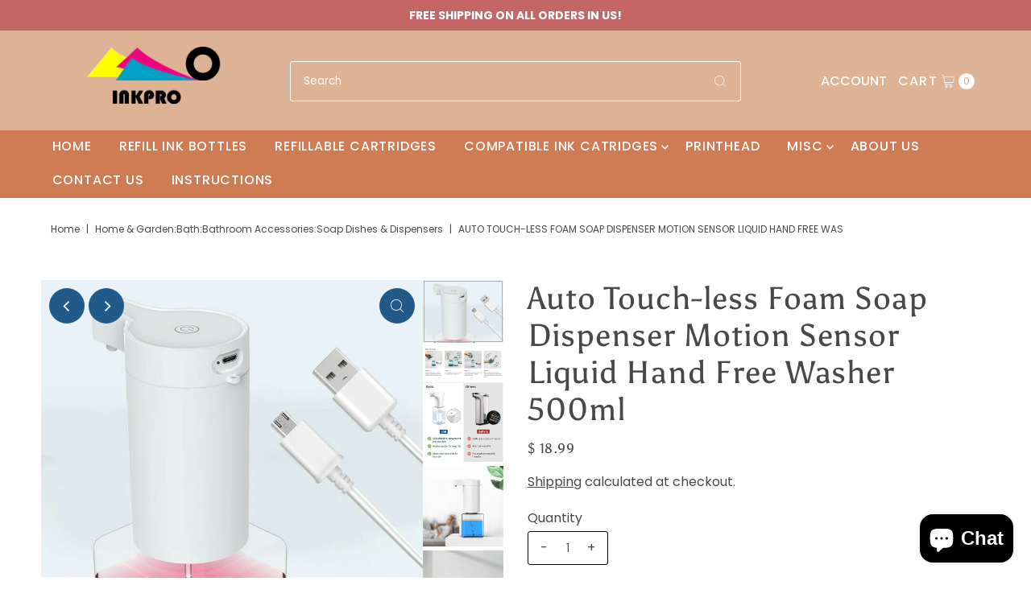

--- FILE ---
content_type: text/html; charset=utf-8
request_url: https://inkprousa.com/products/auto-touch-less-foam-soap-dispenser-motion-sensor-liquid-hand-free-washer-500ml
body_size: 38965
content:
<!DOCTYPE html>
<html class="no-js" lang="en">
<head><!--Content in content_for_header -->
<!--LayoutHub-Embed--><link rel="stylesheet" type="text/css" href="[data-uri]" media="all">
<!--LH--><!--/LayoutHub-Embed-->


  <meta charset="utf-8" />
  <meta name="viewport" content="width=device-width,initial-scale=1">

  <!-- Establish early connection to external domains -->
  <link rel="preconnect" href="https://cdn.shopify.com" crossorigin>
  <link rel="preconnect" href="https://fonts.shopify.com" crossorigin>
  <link rel="preconnect" href="https://monorail-edge.shopifysvc.com">
  <link rel="preconnect" href="//ajax.googleapis.com" crossorigin /><!-- Preload onDomain stylesheets and script libraries -->
  <link rel="preload" href="//inkprousa.com/cdn/shop/t/10/assets/stylesheet.css?v=7106039681699324901715745744" as="style">
  <link rel="preload" as="font" href="//inkprousa.com/cdn/fonts/poppins/poppins_n4.0ba78fa5af9b0e1a374041b3ceaadf0a43b41362.woff2" type="font/woff2" crossorigin>
  <link rel="preload" as="font" href="//inkprousa.com/cdn/fonts/poppins/poppins_n5.ad5b4b72b59a00358afc706450c864c3c8323842.woff2" type="font/woff2" crossorigin>
  <link rel="preload" as="font" href="//inkprousa.com/cdn/fonts/asul/asul_n4.814c5323104eaec8052c156ea81d27e4cc2ecc89.woff2" type="font/woff2" crossorigin>
  <link rel="preload" href="//inkprousa.com/cdn/shop/t/10/assets/eventemitter3.min.js?v=27939738353326123541715745744" as="script">
  <link rel="preload" href="//inkprousa.com/cdn/shop/t/10/assets/theme.js?v=91279222059961235411715745744" as="script">

  <link rel="shortcut icon" href="//inkprousa.com/cdn/shop/files/Untitled_150_x_150_px_1_32x32.png?v=1660362192" type="image/png" />
  <link rel="canonical" href="https://inkprousa.com/products/auto-touch-less-foam-soap-dispenser-motion-sensor-liquid-hand-free-washer-500ml" />

  <title>Auto Touch-less Foam Soap Dispenser Motion Sensor Liquid Hand Free Was &ndash; discountinkllc</title>
  <meta name="description" content="【500ml Capacity Transparent Soap Dispenser 】 Hand washing with soap removes germs from hands， This is one of the most important steps we can take to avoid getting sick and spreading germs to others and prevent infections. Large capacity to avoid replacing soap very frequent, which can bring convenient for your family. " />

  
<meta property="og:image" content="http://inkprousa.com/cdn/shop/products/57_75129762-0a29-4f31-89f3-764224a8aa7b.jpg?v=1647486498">
  <meta property="og:image:secure_url" content="https://inkprousa.com/cdn/shop/products/57_75129762-0a29-4f31-89f3-764224a8aa7b.jpg?v=1647486498">
  <meta property="og:image:width" content="799">
  <meta property="og:image:height" content="624">

<meta property="og:site_name" content="discountinkllc">



  <meta name="twitter:card" content="summary">


  <meta name="twitter:site" content="@">


  <meta name="twitter:title" content="Auto Touch-less Foam Soap Dispenser Motion Sensor Liquid Hand Free Washer 500ml">
  <meta name="twitter:description" content="【500ml Capacity Transparent Soap Dispenser 】 Hand washing with soap removes germs from hands， This is one of the most important steps we can take to avoid getting sick and spreading germs to others an">
  <meta name="twitter:image" content="https://inkprousa.com/cdn/shop/products/57_75129762-0a29-4f31-89f3-764224a8aa7b_large.jpg?v=1647486498">
  <meta name="twitter:image:width" content="480">
  <meta name="twitter:image:height" content="480">


  
 <script type="application/ld+json">
   {
     "@context": "https://schema.org",
     "@type": "Product",
     "id": "auto-touch-less-foam-soap-dispenser-motion-sensor-liquid-hand-free-washer-500ml",
     "url": "https:\/\/inkprousa.com\/products\/auto-touch-less-foam-soap-dispenser-motion-sensor-liquid-hand-free-washer-500ml",
     "image": "\/\/inkprousa.com\/cdn\/shop\/products\/57_75129762-0a29-4f31-89f3-764224a8aa7b.jpg?v=1647486498",
     "name": "Auto Touch-less Foam Soap Dispenser Motion Sensor Liquid Hand Free Washer 500ml",
     "brand": "Unbranded",
     "description": "\u003cfont rwr=\"1\" size=\"4\" style=\"font-family:Arial\"\u003e\u003cdiv style=\"\"\u003e\u003cspan style=\"font-size: 18.6667px;\"\u003e【500ml Capacity Transparent Soap Dispenser 】 Hand washing with soap removes germs from hands， This is one of the most important steps we can take to avoid getting sick and spreading germs to others and prevent infections. Large capacity to avoid replacing soap very frequent, which can bring convenient for your family. Unique transparent cabinet design for you to know the remaining amount of soap at any time and add soap in time\u003c\/span\u003e\u003c\/div\u003e\n\u003cdiv style=\"\"\u003e\u003cspan style=\"font-size: 18.6667px;\"\u003e\u003cbr\u003e\u003c\/span\u003e\u003c\/div\u003e\n\u003cdiv style=\"\"\u003e\u003cspan style=\"font-size: 18.6667px;\"\u003e【Dispensing Soap Within 0.1 Second 】 Our automatic soap dispenser use built-in accurate infrared motion and PIR sensor detection technology, so you can put your hand in front of the sensor to get an instant automatic soap dispensing within 0.1 second, more convenient and quicker\u003c\/span\u003e\u003c\/div\u003e\n\u003cdiv style=\"\"\u003e\u003cspan style=\"font-size: 18.6667px;\"\u003e\u003cbr\u003e\u003c\/span\u003e\u003c\/div\u003e\n\u003cdiv style=\"\"\u003e\u003cspan style=\"font-size: 18.6667px;\"\u003e【Anti-Oxidation Material Avoid Being Rust】 The automatic soap dispenser mainly made of ABS material, which is beautiful and won't Rust, better than other similar products made of metals.\u003c\/span\u003e\u003c\/div\u003e\n\u003cdiv style=\"\"\u003e\u003cspan style=\"font-size: 18.6667px;\"\u003e\u003cbr\u003e\u003c\/span\u003e\u003c\/div\u003e\n\u003cdiv style=\"\"\u003e\u003cspan style=\"font-size: 18.6667px;\"\u003e【Leak-proof and Waterproof Design】 Base is fully non-slip design, we promise its non-slip better than most of other soap dispenser, and it is IP65 waterproof, longer life span.\u003c\/span\u003e\u003c\/div\u003e\n\u003cdiv style=\"\"\u003e\u003cspan style=\"font-size: 18.6667px;\"\u003e\u003cbr\u003e\u003c\/span\u003e\u003c\/div\u003e\n\u003cdiv style=\"\"\u003e\u003cspan style=\"font-size: 18.6667px;\"\u003e【Prefect For Your Kids】 Washing hands without make other things dirty, compatible with most kinds of hand sanitizer and body lotion, our soap dispenser is more convenient for kids to use. It also can act as bar\/ counter-top \/bathroom\/kitchen\/dish soap dispenser. Perfect for your family, coffee bar, offices, school, hotels, and restaurants.\u003c\/span\u003e\u003c\/div\u003e\n\u003cdiv style=\"\"\u003e\u003cspan style=\"font-size: 18.6667px;\"\u003e\u003cbr\u003e\u003c\/span\u003e\u003c\/div\u003e\n\u003cdiv style=\"\"\u003e\u003cspan style=\"font-size: 18.6667px;\"\u003eAbout Charging\u003c\/span\u003e\u003c\/div\u003e\n\u003cdiv style=\"\"\u003e\u003cspan style=\"font-size: 18.6667px;\"\u003ePlease fully charge the electronic foaming soap dispenser before using it for the first time.\u003c\/span\u003e\u003c\/div\u003e\n\u003cdiv style=\"\"\u003e\u003cspan style=\"font-size: 18.6667px;\"\u003eIt takes about 3-4 hours to fully charge the foaming soap dispenser. The indicator light turns blue to indicate that it is fully charged.\u003c\/span\u003e\u003c\/div\u003e\n\u003cdiv style=\"\"\u003e\u003cspan style=\"font-size: 18.6667px;\"\u003eAbout Cleaning\u003c\/span\u003e\u003c\/div\u003e\n\u003cdiv style=\"\"\u003e\u003cspan style=\"font-size: 18.6667px;\"\u003eWhen cleaning the hands free soap dispenser,please make sure to close the USB charging port.\u003c\/span\u003e\u003c\/div\u003e\n\u003cdiv style=\"\"\u003e\u003cspan style=\"font-size: 18.6667px;\"\u003eIt is best to clean the automatic soap dispenser regularly to avoid clogging, and regularly wipe the induction area with a rag.\u003c\/span\u003e\u003c\/div\u003e\n\u003cdiv style=\"\"\u003e\u003cspan style=\"font-size: 18.6667px;\"\u003eAbout ratio\u003c\/span\u003e\u003c\/div\u003e\n\u003cdiv style=\"\"\u003e\u003cspan style=\"font-size: 18.6667px;\"\u003eIf you choose foam type soap,you can directly add it to the automatic soap dispenser and you don't need to add water.\u003c\/span\u003e\u003c\/div\u003e\n\u003cdiv style=\"\"\u003e\u003cspan style=\"font-size: 18.6667px;\"\u003eIf you choose ordinary emulsion soap,you need to add 6-8 times water for dilution.\u003c\/span\u003e\u003c\/div\u003e\n\u003cdiv style=\"\"\u003e\u003cspan style=\"font-size: 18.6667px;\"\u003e\u003cbr\u003e\u003c\/span\u003e\u003c\/div\u003e\n\u003cdiv style=\"\"\u003e\u003cspan style=\"font-size: 18.6667px;\"\u003eTouch-less,  infrared sensing(10-60mm)\u003c\/span\u003e\u003c\/div\u003e\n\u003cdiv style=\"\"\u003e\u003cspan style=\"font-size: 18.6667px;\"\u003e0.25s Foaming \u003c\/span\u003e\u003c\/div\u003e\n\u003cdiv style=\"\"\u003e\u003cspan style=\"font-size: 18.6667px;\"\u003e500ml PET bottle+ABS pump head\u003c\/span\u003e\u003c\/div\u003e\n\u003cdiv style=\"\"\u003e\u003cspan style=\"font-size: 18.6667px;\"\u003eAir-liquid ratio: 12:1\u003c\/span\u003e\u003c\/div\u003e\n\u003cdiv style=\"\"\u003e\u003cspan style=\"font-size: 18.6667px;\"\u003eIPX6 Waterproof\u003c\/span\u003e\u003c\/div\u003e\n\u003cdiv style=\"\"\u003e\u003cspan style=\"font-size: 18.6667px;\"\u003eBuilt-in 600mA rechargeable battery, lasts 30 days a time\u003c\/span\u003e\u003c\/div\u003e\u003c\/font\u003e","sku": "174358576113","offers": [
        
        {
           "@type": "Offer",
           "price": "18.99",
           "priceCurrency": "USD",
           "availability": "http://schema.org/InStock",
           "priceValidUntil": "2030-01-01",
           "url": "\/products\/auto-touch-less-foam-soap-dispenser-motion-sensor-liquid-hand-free-washer-500ml"
         }
       
     ]}
 </script>


  <style data-shopify>
:root {
    --main-family: Poppins;
    --main-weight: 400;
    --main-style: normal;
    --main-spacing: 0em;
    --nav-family: Poppins;
    --nav-weight: 500;
    --nav-style: normal;
    --nav-spacing: 0.050em;
    --heading-family: Asul;
    --heading-weight: 400;
    --heading-style: 400;
    --heading-spacing: 0.025em;
    --button-spacing: 0.075em;

    --font-size: 16px;
    --h1-size: 39px;
    --h2-size: 34px;
    --h3-size: 33px;
    --nav-size: 16px;
    --supersize-h3: calc(33px * 2);
    --font-size-large: calc(16px + 2);

    --section-title-border: none;
    --heading-border-weight: 2px;

    --announcement-bar-background: #c46666;
    --announcement-bar-text-color: #ffffff;
    --top-bar-links-active: #ffffff;
    --top-bar-links-bg-active: #222222;
    --header-wrapper-background: #deb294;
    --logo-color: #222222;
    --header-text-color: #ffffff;
    --navigation: #cf7b54;
    --nav-color: #ffffff;
    --background: #ffffff;
    --text-color: #484848;
    --dotted-color: #ffffff;
    --sale-color: #e35d5d;
    --button-color: #215989;
    --button-text: #ffffff;
    --button-hover: #2b74b2;
    --secondary-button-color: #b7d3e7;
    --secondary-button-text: #215989;
    --secondary-button-hover: #ddeaf4;
    --directional-background: #215989;
    --directional-color: #ffffff;
    --directional-hover-background: #2b74b2;
    --swatch-width: 40px;
    --swatch-height: 34px;
    --swatch-tooltip-left: -28px;
    --footer-background: #215989;
    --footer-text-color: #fdf7ef;
    --footer-border-color: 253, 247, 239;
    --cs1-color: #000;
    --cs1-background: #ffffff;
    --cs2-color: #ffffff;
    --cs2-background: #99d2df;
    --cs3-color: #ffffff;
    --cs3-background: #215989;
    --keyboard-focus: #ededed;
    --focus-border-style: dotted;
    --focus-border-weight: 1px;
    --section-padding: 50px;
    --grid-text-alignment: center;
    --posted-color: #7b7b7b;
    --article-title-color: #6f6f6f;
    --article-caption-color: ;
    --close-color: #ecb367;
    --text-color-darken-30: #000000;
    --thumbnail-outline-color: #aeaeae;
    --select-arrow-bg: url(//inkprousa.com/cdn/shop/t/10/assets/select-arrow.png?v=112595941721225094991715745744);
    --free-shipping-bg: #c2ad7b;
    --free-shipping-text: #fff;
    --color-filter-size: 26px;

    --error-msg-dark: #e81000;
    --error-msg-light: #ffeae8;
    --success-msg-dark: #007f5f;
    --success-msg-light: #e5fff8;

    --color-body-text: var(--text-color);
    --color-body: var(--background);
    --color-bg: var(--background);

    --star-active: rgb(72, 72, 72);
    --star-inactive: rgb(200, 200, 200);

    --section-background: transparent;
    --section-overlay-color: 0, 0, 0;
    --section-overlay-opacity: 0;
    --section-button-size: 16px;
    --banner-title: #ffffff;

    --pulse-color: rgba(255, 177, 66, 1);
  }
  @media (max-width: 740px) {
    :root {
      --font-size: calc(16px - (16px * 0.15));
      --nav-size: calc(16px - (16px * 0.15));
      --h1-size: calc(39px - (39px * 0.15));
      --h2-size: calc(34px - (34px * 0.15));
      --h3-size: calc(33px - (33px * 0.15));
      --supersize-h3: calc(33px * 1.5);
    }
  }
</style>


  <link rel="stylesheet" href="//inkprousa.com/cdn/shop/t/10/assets/stylesheet.css?v=7106039681699324901715745744" type="text/css">

  <style>
    @font-face {
  font-family: Poppins;
  font-weight: 400;
  font-style: normal;
  font-display: swap;
  src: url("//inkprousa.com/cdn/fonts/poppins/poppins_n4.0ba78fa5af9b0e1a374041b3ceaadf0a43b41362.woff2") format("woff2"),
       url("//inkprousa.com/cdn/fonts/poppins/poppins_n4.214741a72ff2596839fc9760ee7a770386cf16ca.woff") format("woff");
}

    @font-face {
  font-family: Poppins;
  font-weight: 500;
  font-style: normal;
  font-display: swap;
  src: url("//inkprousa.com/cdn/fonts/poppins/poppins_n5.ad5b4b72b59a00358afc706450c864c3c8323842.woff2") format("woff2"),
       url("//inkprousa.com/cdn/fonts/poppins/poppins_n5.33757fdf985af2d24b32fcd84c9a09224d4b2c39.woff") format("woff");
}

    @font-face {
  font-family: Asul;
  font-weight: 400;
  font-style: normal;
  font-display: swap;
  src: url("//inkprousa.com/cdn/fonts/asul/asul_n4.814c5323104eaec8052c156ea81d27e4cc2ecc89.woff2") format("woff2"),
       url("//inkprousa.com/cdn/fonts/asul/asul_n4.fad4580d0c2a0762bf2eec95df0ca1bba03e7345.woff") format("woff");
}

    @font-face {
  font-family: Poppins;
  font-weight: 700;
  font-style: normal;
  font-display: swap;
  src: url("//inkprousa.com/cdn/fonts/poppins/poppins_n7.56758dcf284489feb014a026f3727f2f20a54626.woff2") format("woff2"),
       url("//inkprousa.com/cdn/fonts/poppins/poppins_n7.f34f55d9b3d3205d2cd6f64955ff4b36f0cfd8da.woff") format("woff");
}

    @font-face {
  font-family: Poppins;
  font-weight: 400;
  font-style: italic;
  font-display: swap;
  src: url("//inkprousa.com/cdn/fonts/poppins/poppins_i4.846ad1e22474f856bd6b81ba4585a60799a9f5d2.woff2") format("woff2"),
       url("//inkprousa.com/cdn/fonts/poppins/poppins_i4.56b43284e8b52fc64c1fd271f289a39e8477e9ec.woff") format("woff");
}

    @font-face {
  font-family: Poppins;
  font-weight: 700;
  font-style: italic;
  font-display: swap;
  src: url("//inkprousa.com/cdn/fonts/poppins/poppins_i7.42fd71da11e9d101e1e6c7932199f925f9eea42d.woff2") format("woff2"),
       url("//inkprousa.com/cdn/fonts/poppins/poppins_i7.ec8499dbd7616004e21155106d13837fff4cf556.woff") format("woff");
}

  </style>

  <script>window.performance && window.performance.mark && window.performance.mark('shopify.content_for_header.start');</script><meta name="google-site-verification" content="N84-D5iRbn0yIdBUxgUNwtKq_JtKjsYsV6wQvltH4ns">
<meta name="google-site-verification" content="3OWCNPba5YBmccJInQnBxvlunbrhj3kcgjAXo51fZmk">
<meta name="google-site-verification" content="auAxzP0YvofIKDWUnVKfIjGpppr1VUXPtk9KwXrlW6c">
<meta name="google-site-verification" content="WCbou-x28XV7AxDsD6OXh4j_F0LnnJf5k8c38IUIoUQ">
<meta id="shopify-digital-wallet" name="shopify-digital-wallet" content="/7668509/digital_wallets/dialog">
<meta name="shopify-checkout-api-token" content="2ec325d5438d2d9be9e2833f1f9aadc3">
<meta id="in-context-paypal-metadata" data-shop-id="7668509" data-venmo-supported="true" data-environment="production" data-locale="en_US" data-paypal-v4="true" data-currency="USD">
<link rel="alternate" hreflang="x-default" href="https://inkprousa.com/products/auto-touch-less-foam-soap-dispenser-motion-sensor-liquid-hand-free-washer-500ml">
<link rel="alternate" hreflang="en" href="https://inkprousa.com/products/auto-touch-less-foam-soap-dispenser-motion-sensor-liquid-hand-free-washer-500ml">
<link rel="alternate" hreflang="en-CA" href="https://inkprousa.com/en-ca/products/auto-touch-less-foam-soap-dispenser-motion-sensor-liquid-hand-free-washer-500ml">
<link rel="alternate" type="application/json+oembed" href="https://inkprousa.com/products/auto-touch-less-foam-soap-dispenser-motion-sensor-liquid-hand-free-washer-500ml.oembed">
<script async="async" src="/checkouts/internal/preloads.js?locale=en-US"></script>
<link rel="preconnect" href="https://shop.app" crossorigin="anonymous">
<script async="async" src="https://shop.app/checkouts/internal/preloads.js?locale=en-US&shop_id=7668509" crossorigin="anonymous"></script>
<script id="apple-pay-shop-capabilities" type="application/json">{"shopId":7668509,"countryCode":"US","currencyCode":"USD","merchantCapabilities":["supports3DS"],"merchantId":"gid:\/\/shopify\/Shop\/7668509","merchantName":"discountinkllc","requiredBillingContactFields":["postalAddress","email"],"requiredShippingContactFields":["postalAddress","email"],"shippingType":"shipping","supportedNetworks":["visa","masterCard","amex","discover","elo","jcb"],"total":{"type":"pending","label":"discountinkllc","amount":"1.00"},"shopifyPaymentsEnabled":true,"supportsSubscriptions":true}</script>
<script id="shopify-features" type="application/json">{"accessToken":"2ec325d5438d2d9be9e2833f1f9aadc3","betas":["rich-media-storefront-analytics"],"domain":"inkprousa.com","predictiveSearch":true,"shopId":7668509,"locale":"en"}</script>
<script>var Shopify = Shopify || {};
Shopify.shop = "discountinkllc.myshopify.com";
Shopify.locale = "en";
Shopify.currency = {"active":"USD","rate":"1.0"};
Shopify.country = "US";
Shopify.theme = {"name":"INKPRO","id":168391246102,"schema_name":"Vantage","schema_version":"9.1.1","theme_store_id":459,"role":"main"};
Shopify.theme.handle = "null";
Shopify.theme.style = {"id":null,"handle":null};
Shopify.cdnHost = "inkprousa.com/cdn";
Shopify.routes = Shopify.routes || {};
Shopify.routes.root = "/";</script>
<script type="module">!function(o){(o.Shopify=o.Shopify||{}).modules=!0}(window);</script>
<script>!function(o){function n(){var o=[];function n(){o.push(Array.prototype.slice.apply(arguments))}return n.q=o,n}var t=o.Shopify=o.Shopify||{};t.loadFeatures=n(),t.autoloadFeatures=n()}(window);</script>
<script>
  window.ShopifyPay = window.ShopifyPay || {};
  window.ShopifyPay.apiHost = "shop.app\/pay";
  window.ShopifyPay.redirectState = null;
</script>
<script id="shop-js-analytics" type="application/json">{"pageType":"product"}</script>
<script defer="defer" async type="module" src="//inkprousa.com/cdn/shopifycloud/shop-js/modules/v2/client.init-shop-cart-sync_BdyHc3Nr.en.esm.js"></script>
<script defer="defer" async type="module" src="//inkprousa.com/cdn/shopifycloud/shop-js/modules/v2/chunk.common_Daul8nwZ.esm.js"></script>
<script type="module">
  await import("//inkprousa.com/cdn/shopifycloud/shop-js/modules/v2/client.init-shop-cart-sync_BdyHc3Nr.en.esm.js");
await import("//inkprousa.com/cdn/shopifycloud/shop-js/modules/v2/chunk.common_Daul8nwZ.esm.js");

  window.Shopify.SignInWithShop?.initShopCartSync?.({"fedCMEnabled":true,"windoidEnabled":true});

</script>
<script defer="defer" async type="module" src="//inkprousa.com/cdn/shopifycloud/shop-js/modules/v2/client.payment-terms_MV4M3zvL.en.esm.js"></script>
<script defer="defer" async type="module" src="//inkprousa.com/cdn/shopifycloud/shop-js/modules/v2/chunk.common_Daul8nwZ.esm.js"></script>
<script defer="defer" async type="module" src="//inkprousa.com/cdn/shopifycloud/shop-js/modules/v2/chunk.modal_CQq8HTM6.esm.js"></script>
<script type="module">
  await import("//inkprousa.com/cdn/shopifycloud/shop-js/modules/v2/client.payment-terms_MV4M3zvL.en.esm.js");
await import("//inkprousa.com/cdn/shopifycloud/shop-js/modules/v2/chunk.common_Daul8nwZ.esm.js");
await import("//inkprousa.com/cdn/shopifycloud/shop-js/modules/v2/chunk.modal_CQq8HTM6.esm.js");

  
</script>
<script>
  window.Shopify = window.Shopify || {};
  if (!window.Shopify.featureAssets) window.Shopify.featureAssets = {};
  window.Shopify.featureAssets['shop-js'] = {"shop-cart-sync":["modules/v2/client.shop-cart-sync_QYOiDySF.en.esm.js","modules/v2/chunk.common_Daul8nwZ.esm.js"],"init-fed-cm":["modules/v2/client.init-fed-cm_DchLp9rc.en.esm.js","modules/v2/chunk.common_Daul8nwZ.esm.js"],"shop-button":["modules/v2/client.shop-button_OV7bAJc5.en.esm.js","modules/v2/chunk.common_Daul8nwZ.esm.js"],"init-windoid":["modules/v2/client.init-windoid_DwxFKQ8e.en.esm.js","modules/v2/chunk.common_Daul8nwZ.esm.js"],"shop-cash-offers":["modules/v2/client.shop-cash-offers_DWtL6Bq3.en.esm.js","modules/v2/chunk.common_Daul8nwZ.esm.js","modules/v2/chunk.modal_CQq8HTM6.esm.js"],"shop-toast-manager":["modules/v2/client.shop-toast-manager_CX9r1SjA.en.esm.js","modules/v2/chunk.common_Daul8nwZ.esm.js"],"init-shop-email-lookup-coordinator":["modules/v2/client.init-shop-email-lookup-coordinator_UhKnw74l.en.esm.js","modules/v2/chunk.common_Daul8nwZ.esm.js"],"pay-button":["modules/v2/client.pay-button_DzxNnLDY.en.esm.js","modules/v2/chunk.common_Daul8nwZ.esm.js"],"avatar":["modules/v2/client.avatar_BTnouDA3.en.esm.js"],"init-shop-cart-sync":["modules/v2/client.init-shop-cart-sync_BdyHc3Nr.en.esm.js","modules/v2/chunk.common_Daul8nwZ.esm.js"],"shop-login-button":["modules/v2/client.shop-login-button_D8B466_1.en.esm.js","modules/v2/chunk.common_Daul8nwZ.esm.js","modules/v2/chunk.modal_CQq8HTM6.esm.js"],"init-customer-accounts-sign-up":["modules/v2/client.init-customer-accounts-sign-up_C8fpPm4i.en.esm.js","modules/v2/client.shop-login-button_D8B466_1.en.esm.js","modules/v2/chunk.common_Daul8nwZ.esm.js","modules/v2/chunk.modal_CQq8HTM6.esm.js"],"init-shop-for-new-customer-accounts":["modules/v2/client.init-shop-for-new-customer-accounts_CVTO0Ztu.en.esm.js","modules/v2/client.shop-login-button_D8B466_1.en.esm.js","modules/v2/chunk.common_Daul8nwZ.esm.js","modules/v2/chunk.modal_CQq8HTM6.esm.js"],"init-customer-accounts":["modules/v2/client.init-customer-accounts_dRgKMfrE.en.esm.js","modules/v2/client.shop-login-button_D8B466_1.en.esm.js","modules/v2/chunk.common_Daul8nwZ.esm.js","modules/v2/chunk.modal_CQq8HTM6.esm.js"],"shop-follow-button":["modules/v2/client.shop-follow-button_CkZpjEct.en.esm.js","modules/v2/chunk.common_Daul8nwZ.esm.js","modules/v2/chunk.modal_CQq8HTM6.esm.js"],"lead-capture":["modules/v2/client.lead-capture_BntHBhfp.en.esm.js","modules/v2/chunk.common_Daul8nwZ.esm.js","modules/v2/chunk.modal_CQq8HTM6.esm.js"],"checkout-modal":["modules/v2/client.checkout-modal_CfxcYbTm.en.esm.js","modules/v2/chunk.common_Daul8nwZ.esm.js","modules/v2/chunk.modal_CQq8HTM6.esm.js"],"shop-login":["modules/v2/client.shop-login_Da4GZ2H6.en.esm.js","modules/v2/chunk.common_Daul8nwZ.esm.js","modules/v2/chunk.modal_CQq8HTM6.esm.js"],"payment-terms":["modules/v2/client.payment-terms_MV4M3zvL.en.esm.js","modules/v2/chunk.common_Daul8nwZ.esm.js","modules/v2/chunk.modal_CQq8HTM6.esm.js"]};
</script>
<script>(function() {
  var isLoaded = false;
  function asyncLoad() {
    if (isLoaded) return;
    isLoaded = true;
    var urls = ["\/\/shopify.privy.com\/widget.js?shop=discountinkllc.myshopify.com","https:\/\/app.layouthub.com\/shopify\/layouthub.js?shop=discountinkllc.myshopify.com","https:\/\/cdn.shopify.com\/s\/files\/1\/0766\/8509\/t\/6\/assets\/verify-meteor-menu.js?meteor_tier=free\u0026shop=discountinkllc.myshopify.com","https:\/\/contactform.hulkapps.com\/skeletopapp.js?shop=discountinkllc.myshopify.com","https:\/\/cdn.shopify.com\/s\/files\/1\/0766\/8509\/t\/6\/assets\/ba_fb_7668509.js?v=1595537974\u0026shop=discountinkllc.myshopify.com","\/\/cdn.shopify.com\/proxy\/d9a455ba0be09d5befa1408b97dbf8989b19d43581d246f700516950f43695b8\/bingshoppingtool-t2app-prod.trafficmanager.net\/uet\/tracking_script?shop=discountinkllc.myshopify.com\u0026sp-cache-control=cHVibGljLCBtYXgtYWdlPTkwMA","https:\/\/reconvert-cdn.com\/assets\/js\/store_reconvert_node.js?v=2\u0026scid=N2Q4NDg5MzU3NmViYzEyYzkwMDBkN2E1NDU4N2RhZTIuNTg5OTkwMDllNWFkY2ZkNzZlZDkzYjZkNWUyOTliMWE=\u0026shop=discountinkllc.myshopify.com"];
    for (var i = 0; i < urls.length; i++) {
      var s = document.createElement('script');
      s.type = 'text/javascript';
      s.async = true;
      s.src = urls[i];
      var x = document.getElementsByTagName('script')[0];
      x.parentNode.insertBefore(s, x);
    }
  };
  if(window.attachEvent) {
    window.attachEvent('onload', asyncLoad);
  } else {
    window.addEventListener('load', asyncLoad, false);
  }
})();</script>
<script id="__st">var __st={"a":7668509,"offset":-28800,"reqid":"7df2208c-21e6-4910-8331-b4c9ba84d7fd-1768962642","pageurl":"inkprousa.com\/products\/auto-touch-less-foam-soap-dispenser-motion-sensor-liquid-hand-free-washer-500ml","u":"08f0d6bb2b17","p":"product","rtyp":"product","rid":6766587609153};</script>
<script>window.ShopifyPaypalV4VisibilityTracking = true;</script>
<script id="captcha-bootstrap">!function(){'use strict';const t='contact',e='account',n='new_comment',o=[[t,t],['blogs',n],['comments',n],[t,'customer']],c=[[e,'customer_login'],[e,'guest_login'],[e,'recover_customer_password'],[e,'create_customer']],r=t=>t.map((([t,e])=>`form[action*='/${t}']:not([data-nocaptcha='true']) input[name='form_type'][value='${e}']`)).join(','),a=t=>()=>t?[...document.querySelectorAll(t)].map((t=>t.form)):[];function s(){const t=[...o],e=r(t);return a(e)}const i='password',u='form_key',d=['recaptcha-v3-token','g-recaptcha-response','h-captcha-response',i],f=()=>{try{return window.sessionStorage}catch{return}},m='__shopify_v',_=t=>t.elements[u];function p(t,e,n=!1){try{const o=window.sessionStorage,c=JSON.parse(o.getItem(e)),{data:r}=function(t){const{data:e,action:n}=t;return t[m]||n?{data:e,action:n}:{data:t,action:n}}(c);for(const[e,n]of Object.entries(r))t.elements[e]&&(t.elements[e].value=n);n&&o.removeItem(e)}catch(o){console.error('form repopulation failed',{error:o})}}const l='form_type',E='cptcha';function T(t){t.dataset[E]=!0}const w=window,h=w.document,L='Shopify',v='ce_forms',y='captcha';let A=!1;((t,e)=>{const n=(g='f06e6c50-85a8-45c8-87d0-21a2b65856fe',I='https://cdn.shopify.com/shopifycloud/storefront-forms-hcaptcha/ce_storefront_forms_captcha_hcaptcha.v1.5.2.iife.js',D={infoText:'Protected by hCaptcha',privacyText:'Privacy',termsText:'Terms'},(t,e,n)=>{const o=w[L][v],c=o.bindForm;if(c)return c(t,g,e,D).then(n);var r;o.q.push([[t,g,e,D],n]),r=I,A||(h.body.append(Object.assign(h.createElement('script'),{id:'captcha-provider',async:!0,src:r})),A=!0)});var g,I,D;w[L]=w[L]||{},w[L][v]=w[L][v]||{},w[L][v].q=[],w[L][y]=w[L][y]||{},w[L][y].protect=function(t,e){n(t,void 0,e),T(t)},Object.freeze(w[L][y]),function(t,e,n,w,h,L){const[v,y,A,g]=function(t,e,n){const i=e?o:[],u=t?c:[],d=[...i,...u],f=r(d),m=r(i),_=r(d.filter((([t,e])=>n.includes(e))));return[a(f),a(m),a(_),s()]}(w,h,L),I=t=>{const e=t.target;return e instanceof HTMLFormElement?e:e&&e.form},D=t=>v().includes(t);t.addEventListener('submit',(t=>{const e=I(t);if(!e)return;const n=D(e)&&!e.dataset.hcaptchaBound&&!e.dataset.recaptchaBound,o=_(e),c=g().includes(e)&&(!o||!o.value);(n||c)&&t.preventDefault(),c&&!n&&(function(t){try{if(!f())return;!function(t){const e=f();if(!e)return;const n=_(t);if(!n)return;const o=n.value;o&&e.removeItem(o)}(t);const e=Array.from(Array(32),(()=>Math.random().toString(36)[2])).join('');!function(t,e){_(t)||t.append(Object.assign(document.createElement('input'),{type:'hidden',name:u})),t.elements[u].value=e}(t,e),function(t,e){const n=f();if(!n)return;const o=[...t.querySelectorAll(`input[type='${i}']`)].map((({name:t})=>t)),c=[...d,...o],r={};for(const[a,s]of new FormData(t).entries())c.includes(a)||(r[a]=s);n.setItem(e,JSON.stringify({[m]:1,action:t.action,data:r}))}(t,e)}catch(e){console.error('failed to persist form',e)}}(e),e.submit())}));const S=(t,e)=>{t&&!t.dataset[E]&&(n(t,e.some((e=>e===t))),T(t))};for(const o of['focusin','change'])t.addEventListener(o,(t=>{const e=I(t);D(e)&&S(e,y())}));const B=e.get('form_key'),M=e.get(l),P=B&&M;t.addEventListener('DOMContentLoaded',(()=>{const t=y();if(P)for(const e of t)e.elements[l].value===M&&p(e,B);[...new Set([...A(),...v().filter((t=>'true'===t.dataset.shopifyCaptcha))])].forEach((e=>S(e,t)))}))}(h,new URLSearchParams(w.location.search),n,t,e,['guest_login'])})(!0,!0)}();</script>
<script integrity="sha256-4kQ18oKyAcykRKYeNunJcIwy7WH5gtpwJnB7kiuLZ1E=" data-source-attribution="shopify.loadfeatures" defer="defer" src="//inkprousa.com/cdn/shopifycloud/storefront/assets/storefront/load_feature-a0a9edcb.js" crossorigin="anonymous"></script>
<script crossorigin="anonymous" defer="defer" src="//inkprousa.com/cdn/shopifycloud/storefront/assets/shopify_pay/storefront-65b4c6d7.js?v=20250812"></script>
<script data-source-attribution="shopify.dynamic_checkout.dynamic.init">var Shopify=Shopify||{};Shopify.PaymentButton=Shopify.PaymentButton||{isStorefrontPortableWallets:!0,init:function(){window.Shopify.PaymentButton.init=function(){};var t=document.createElement("script");t.src="https://inkprousa.com/cdn/shopifycloud/portable-wallets/latest/portable-wallets.en.js",t.type="module",document.head.appendChild(t)}};
</script>
<script data-source-attribution="shopify.dynamic_checkout.buyer_consent">
  function portableWalletsHideBuyerConsent(e){var t=document.getElementById("shopify-buyer-consent"),n=document.getElementById("shopify-subscription-policy-button");t&&n&&(t.classList.add("hidden"),t.setAttribute("aria-hidden","true"),n.removeEventListener("click",e))}function portableWalletsShowBuyerConsent(e){var t=document.getElementById("shopify-buyer-consent"),n=document.getElementById("shopify-subscription-policy-button");t&&n&&(t.classList.remove("hidden"),t.removeAttribute("aria-hidden"),n.addEventListener("click",e))}window.Shopify?.PaymentButton&&(window.Shopify.PaymentButton.hideBuyerConsent=portableWalletsHideBuyerConsent,window.Shopify.PaymentButton.showBuyerConsent=portableWalletsShowBuyerConsent);
</script>
<script data-source-attribution="shopify.dynamic_checkout.cart.bootstrap">document.addEventListener("DOMContentLoaded",(function(){function t(){return document.querySelector("shopify-accelerated-checkout-cart, shopify-accelerated-checkout")}if(t())Shopify.PaymentButton.init();else{new MutationObserver((function(e,n){t()&&(Shopify.PaymentButton.init(),n.disconnect())})).observe(document.body,{childList:!0,subtree:!0})}}));
</script>
<link id="shopify-accelerated-checkout-styles" rel="stylesheet" media="screen" href="https://inkprousa.com/cdn/shopifycloud/portable-wallets/latest/accelerated-checkout-backwards-compat.css" crossorigin="anonymous">
<style id="shopify-accelerated-checkout-cart">
        #shopify-buyer-consent {
  margin-top: 1em;
  display: inline-block;
  width: 100%;
}

#shopify-buyer-consent.hidden {
  display: none;
}

#shopify-subscription-policy-button {
  background: none;
  border: none;
  padding: 0;
  text-decoration: underline;
  font-size: inherit;
  cursor: pointer;
}

#shopify-subscription-policy-button::before {
  box-shadow: none;
}

      </style>

<script>window.performance && window.performance.mark && window.performance.mark('shopify.content_for_header.end');</script>

<script src="https://cdn.shopify.com/extensions/e8878072-2f6b-4e89-8082-94b04320908d/inbox-1254/assets/inbox-chat-loader.js" type="text/javascript" defer="defer"></script>
<link href="https://monorail-edge.shopifysvc.com" rel="dns-prefetch">
<script>(function(){if ("sendBeacon" in navigator && "performance" in window) {try {var session_token_from_headers = performance.getEntriesByType('navigation')[0].serverTiming.find(x => x.name == '_s').description;} catch {var session_token_from_headers = undefined;}var session_cookie_matches = document.cookie.match(/_shopify_s=([^;]*)/);var session_token_from_cookie = session_cookie_matches && session_cookie_matches.length === 2 ? session_cookie_matches[1] : "";var session_token = session_token_from_headers || session_token_from_cookie || "";function handle_abandonment_event(e) {var entries = performance.getEntries().filter(function(entry) {return /monorail-edge.shopifysvc.com/.test(entry.name);});if (!window.abandonment_tracked && entries.length === 0) {window.abandonment_tracked = true;var currentMs = Date.now();var navigation_start = performance.timing.navigationStart;var payload = {shop_id: 7668509,url: window.location.href,navigation_start,duration: currentMs - navigation_start,session_token,page_type: "product"};window.navigator.sendBeacon("https://monorail-edge.shopifysvc.com/v1/produce", JSON.stringify({schema_id: "online_store_buyer_site_abandonment/1.1",payload: payload,metadata: {event_created_at_ms: currentMs,event_sent_at_ms: currentMs}}));}}window.addEventListener('pagehide', handle_abandonment_event);}}());</script>
<script id="web-pixels-manager-setup">(function e(e,d,r,n,o){if(void 0===o&&(o={}),!Boolean(null===(a=null===(i=window.Shopify)||void 0===i?void 0:i.analytics)||void 0===a?void 0:a.replayQueue)){var i,a;window.Shopify=window.Shopify||{};var t=window.Shopify;t.analytics=t.analytics||{};var s=t.analytics;s.replayQueue=[],s.publish=function(e,d,r){return s.replayQueue.push([e,d,r]),!0};try{self.performance.mark("wpm:start")}catch(e){}var l=function(){var e={modern:/Edge?\/(1{2}[4-9]|1[2-9]\d|[2-9]\d{2}|\d{4,})\.\d+(\.\d+|)|Firefox\/(1{2}[4-9]|1[2-9]\d|[2-9]\d{2}|\d{4,})\.\d+(\.\d+|)|Chrom(ium|e)\/(9{2}|\d{3,})\.\d+(\.\d+|)|(Maci|X1{2}).+ Version\/(15\.\d+|(1[6-9]|[2-9]\d|\d{3,})\.\d+)([,.]\d+|)( \(\w+\)|)( Mobile\/\w+|) Safari\/|Chrome.+OPR\/(9{2}|\d{3,})\.\d+\.\d+|(CPU[ +]OS|iPhone[ +]OS|CPU[ +]iPhone|CPU IPhone OS|CPU iPad OS)[ +]+(15[._]\d+|(1[6-9]|[2-9]\d|\d{3,})[._]\d+)([._]\d+|)|Android:?[ /-](13[3-9]|1[4-9]\d|[2-9]\d{2}|\d{4,})(\.\d+|)(\.\d+|)|Android.+Firefox\/(13[5-9]|1[4-9]\d|[2-9]\d{2}|\d{4,})\.\d+(\.\d+|)|Android.+Chrom(ium|e)\/(13[3-9]|1[4-9]\d|[2-9]\d{2}|\d{4,})\.\d+(\.\d+|)|SamsungBrowser\/([2-9]\d|\d{3,})\.\d+/,legacy:/Edge?\/(1[6-9]|[2-9]\d|\d{3,})\.\d+(\.\d+|)|Firefox\/(5[4-9]|[6-9]\d|\d{3,})\.\d+(\.\d+|)|Chrom(ium|e)\/(5[1-9]|[6-9]\d|\d{3,})\.\d+(\.\d+|)([\d.]+$|.*Safari\/(?![\d.]+ Edge\/[\d.]+$))|(Maci|X1{2}).+ Version\/(10\.\d+|(1[1-9]|[2-9]\d|\d{3,})\.\d+)([,.]\d+|)( \(\w+\)|)( Mobile\/\w+|) Safari\/|Chrome.+OPR\/(3[89]|[4-9]\d|\d{3,})\.\d+\.\d+|(CPU[ +]OS|iPhone[ +]OS|CPU[ +]iPhone|CPU IPhone OS|CPU iPad OS)[ +]+(10[._]\d+|(1[1-9]|[2-9]\d|\d{3,})[._]\d+)([._]\d+|)|Android:?[ /-](13[3-9]|1[4-9]\d|[2-9]\d{2}|\d{4,})(\.\d+|)(\.\d+|)|Mobile Safari.+OPR\/([89]\d|\d{3,})\.\d+\.\d+|Android.+Firefox\/(13[5-9]|1[4-9]\d|[2-9]\d{2}|\d{4,})\.\d+(\.\d+|)|Android.+Chrom(ium|e)\/(13[3-9]|1[4-9]\d|[2-9]\d{2}|\d{4,})\.\d+(\.\d+|)|Android.+(UC? ?Browser|UCWEB|U3)[ /]?(15\.([5-9]|\d{2,})|(1[6-9]|[2-9]\d|\d{3,})\.\d+)\.\d+|SamsungBrowser\/(5\.\d+|([6-9]|\d{2,})\.\d+)|Android.+MQ{2}Browser\/(14(\.(9|\d{2,})|)|(1[5-9]|[2-9]\d|\d{3,})(\.\d+|))(\.\d+|)|K[Aa][Ii]OS\/(3\.\d+|([4-9]|\d{2,})\.\d+)(\.\d+|)/},d=e.modern,r=e.legacy,n=navigator.userAgent;return n.match(d)?"modern":n.match(r)?"legacy":"unknown"}(),u="modern"===l?"modern":"legacy",c=(null!=n?n:{modern:"",legacy:""})[u],f=function(e){return[e.baseUrl,"/wpm","/b",e.hashVersion,"modern"===e.buildTarget?"m":"l",".js"].join("")}({baseUrl:d,hashVersion:r,buildTarget:u}),m=function(e){var d=e.version,r=e.bundleTarget,n=e.surface,o=e.pageUrl,i=e.monorailEndpoint;return{emit:function(e){var a=e.status,t=e.errorMsg,s=(new Date).getTime(),l=JSON.stringify({metadata:{event_sent_at_ms:s},events:[{schema_id:"web_pixels_manager_load/3.1",payload:{version:d,bundle_target:r,page_url:o,status:a,surface:n,error_msg:t},metadata:{event_created_at_ms:s}}]});if(!i)return console&&console.warn&&console.warn("[Web Pixels Manager] No Monorail endpoint provided, skipping logging."),!1;try{return self.navigator.sendBeacon.bind(self.navigator)(i,l)}catch(e){}var u=new XMLHttpRequest;try{return u.open("POST",i,!0),u.setRequestHeader("Content-Type","text/plain"),u.send(l),!0}catch(e){return console&&console.warn&&console.warn("[Web Pixels Manager] Got an unhandled error while logging to Monorail."),!1}}}}({version:r,bundleTarget:l,surface:e.surface,pageUrl:self.location.href,monorailEndpoint:e.monorailEndpoint});try{o.browserTarget=l,function(e){var d=e.src,r=e.async,n=void 0===r||r,o=e.onload,i=e.onerror,a=e.sri,t=e.scriptDataAttributes,s=void 0===t?{}:t,l=document.createElement("script"),u=document.querySelector("head"),c=document.querySelector("body");if(l.async=n,l.src=d,a&&(l.integrity=a,l.crossOrigin="anonymous"),s)for(var f in s)if(Object.prototype.hasOwnProperty.call(s,f))try{l.dataset[f]=s[f]}catch(e){}if(o&&l.addEventListener("load",o),i&&l.addEventListener("error",i),u)u.appendChild(l);else{if(!c)throw new Error("Did not find a head or body element to append the script");c.appendChild(l)}}({src:f,async:!0,onload:function(){if(!function(){var e,d;return Boolean(null===(d=null===(e=window.Shopify)||void 0===e?void 0:e.analytics)||void 0===d?void 0:d.initialized)}()){var d=window.webPixelsManager.init(e)||void 0;if(d){var r=window.Shopify.analytics;r.replayQueue.forEach((function(e){var r=e[0],n=e[1],o=e[2];d.publishCustomEvent(r,n,o)})),r.replayQueue=[],r.publish=d.publishCustomEvent,r.visitor=d.visitor,r.initialized=!0}}},onerror:function(){return m.emit({status:"failed",errorMsg:"".concat(f," has failed to load")})},sri:function(e){var d=/^sha384-[A-Za-z0-9+/=]+$/;return"string"==typeof e&&d.test(e)}(c)?c:"",scriptDataAttributes:o}),m.emit({status:"loading"})}catch(e){m.emit({status:"failed",errorMsg:(null==e?void 0:e.message)||"Unknown error"})}}})({shopId: 7668509,storefrontBaseUrl: "https://inkprousa.com",extensionsBaseUrl: "https://extensions.shopifycdn.com/cdn/shopifycloud/web-pixels-manager",monorailEndpoint: "https://monorail-edge.shopifysvc.com/unstable/produce_batch",surface: "storefront-renderer",enabledBetaFlags: ["2dca8a86"],webPixelsConfigList: [{"id":"2010022166","configuration":"{\"ti\":\"148009982\",\"endpoint\":\"https:\/\/bat.bing.com\/action\/0\"}","eventPayloadVersion":"v1","runtimeContext":"STRICT","scriptVersion":"5ee93563fe31b11d2d65e2f09a5229dc","type":"APP","apiClientId":2997493,"privacyPurposes":["ANALYTICS","MARKETING","SALE_OF_DATA"],"dataSharingAdjustments":{"protectedCustomerApprovalScopes":["read_customer_personal_data"]}},{"id":"1382940950","configuration":"{\"webPixelName\":\"Judge.me\"}","eventPayloadVersion":"v1","runtimeContext":"STRICT","scriptVersion":"34ad157958823915625854214640f0bf","type":"APP","apiClientId":683015,"privacyPurposes":["ANALYTICS"],"dataSharingAdjustments":{"protectedCustomerApprovalScopes":["read_customer_email","read_customer_name","read_customer_personal_data","read_customer_phone"]}},{"id":"823230742","configuration":"{\"config\":\"{\\\"pixel_id\\\":\\\"G-5V00EZQWLJ\\\",\\\"target_country\\\":\\\"US\\\",\\\"gtag_events\\\":[{\\\"type\\\":\\\"search\\\",\\\"action_label\\\":[\\\"G-5V00EZQWLJ\\\",\\\"AW-10900673905\\\/VxkiCJzbprwDEPGq7M0o\\\"]},{\\\"type\\\":\\\"begin_checkout\\\",\\\"action_label\\\":[\\\"G-5V00EZQWLJ\\\",\\\"AW-10900673905\\\/N0EWCJnbprwDEPGq7M0o\\\"]},{\\\"type\\\":\\\"view_item\\\",\\\"action_label\\\":[\\\"G-5V00EZQWLJ\\\",\\\"AW-10900673905\\\/KwNCCJPbprwDEPGq7M0o\\\",\\\"MC-WP3LJPQNFE\\\"]},{\\\"type\\\":\\\"purchase\\\",\\\"action_label\\\":[\\\"G-5V00EZQWLJ\\\",\\\"AW-10900673905\\\/p6dUCJDbprwDEPGq7M0o\\\",\\\"MC-WP3LJPQNFE\\\"]},{\\\"type\\\":\\\"page_view\\\",\\\"action_label\\\":[\\\"G-5V00EZQWLJ\\\",\\\"AW-10900673905\\\/7YEhCI3bprwDEPGq7M0o\\\",\\\"MC-WP3LJPQNFE\\\"]},{\\\"type\\\":\\\"add_payment_info\\\",\\\"action_label\\\":[\\\"G-5V00EZQWLJ\\\",\\\"AW-10900673905\\\/Zhx_CJ_bprwDEPGq7M0o\\\"]},{\\\"type\\\":\\\"add_to_cart\\\",\\\"action_label\\\":[\\\"G-5V00EZQWLJ\\\",\\\"AW-10900673905\\\/LgVCCJbbprwDEPGq7M0o\\\"]}],\\\"enable_monitoring_mode\\\":false}\"}","eventPayloadVersion":"v1","runtimeContext":"OPEN","scriptVersion":"b2a88bafab3e21179ed38636efcd8a93","type":"APP","apiClientId":1780363,"privacyPurposes":[],"dataSharingAdjustments":{"protectedCustomerApprovalScopes":["read_customer_address","read_customer_email","read_customer_name","read_customer_personal_data","read_customer_phone"]}},{"id":"246513942","configuration":"{\"pixel_id\":\"815252262851432\",\"pixel_type\":\"facebook_pixel\",\"metaapp_system_user_token\":\"-\"}","eventPayloadVersion":"v1","runtimeContext":"OPEN","scriptVersion":"ca16bc87fe92b6042fbaa3acc2fbdaa6","type":"APP","apiClientId":2329312,"privacyPurposes":["ANALYTICS","MARKETING","SALE_OF_DATA"],"dataSharingAdjustments":{"protectedCustomerApprovalScopes":["read_customer_address","read_customer_email","read_customer_name","read_customer_personal_data","read_customer_phone"]}},{"id":"178913558","configuration":"{\"tagID\":\"2614283372640\"}","eventPayloadVersion":"v1","runtimeContext":"STRICT","scriptVersion":"18031546ee651571ed29edbe71a3550b","type":"APP","apiClientId":3009811,"privacyPurposes":["ANALYTICS","MARKETING","SALE_OF_DATA"],"dataSharingAdjustments":{"protectedCustomerApprovalScopes":["read_customer_address","read_customer_email","read_customer_name","read_customer_personal_data","read_customer_phone"]}},{"id":"147325206","eventPayloadVersion":"v1","runtimeContext":"LAX","scriptVersion":"1","type":"CUSTOM","privacyPurposes":["ANALYTICS"],"name":"Google Analytics tag (migrated)"},{"id":"shopify-app-pixel","configuration":"{}","eventPayloadVersion":"v1","runtimeContext":"STRICT","scriptVersion":"0450","apiClientId":"shopify-pixel","type":"APP","privacyPurposes":["ANALYTICS","MARKETING"]},{"id":"shopify-custom-pixel","eventPayloadVersion":"v1","runtimeContext":"LAX","scriptVersion":"0450","apiClientId":"shopify-pixel","type":"CUSTOM","privacyPurposes":["ANALYTICS","MARKETING"]}],isMerchantRequest: false,initData: {"shop":{"name":"discountinkllc","paymentSettings":{"currencyCode":"USD"},"myshopifyDomain":"discountinkllc.myshopify.com","countryCode":"US","storefrontUrl":"https:\/\/inkprousa.com"},"customer":null,"cart":null,"checkout":null,"productVariants":[{"price":{"amount":18.99,"currencyCode":"USD"},"product":{"title":"Auto Touch-less Foam Soap Dispenser Motion Sensor Liquid Hand Free Washer 500ml","vendor":"Unbranded","id":"6766587609153","untranslatedTitle":"Auto Touch-less Foam Soap Dispenser Motion Sensor Liquid Hand Free Washer 500ml","url":"\/products\/auto-touch-less-foam-soap-dispenser-motion-sensor-liquid-hand-free-washer-500ml","type":"Home \u0026 Garden:Bath:Bathroom Accessories:Soap Dishes \u0026 Dispensers"},"id":"39809910145089","image":{"src":"\/\/inkprousa.com\/cdn\/shop\/products\/57_75129762-0a29-4f31-89f3-764224a8aa7b.jpg?v=1647486498"},"sku":"174358576113","title":"Default Title","untranslatedTitle":"Default Title"}],"purchasingCompany":null},},"https://inkprousa.com/cdn","fcfee988w5aeb613cpc8e4bc33m6693e112",{"modern":"","legacy":""},{"shopId":"7668509","storefrontBaseUrl":"https:\/\/inkprousa.com","extensionBaseUrl":"https:\/\/extensions.shopifycdn.com\/cdn\/shopifycloud\/web-pixels-manager","surface":"storefront-renderer","enabledBetaFlags":"[\"2dca8a86\"]","isMerchantRequest":"false","hashVersion":"fcfee988w5aeb613cpc8e4bc33m6693e112","publish":"custom","events":"[[\"page_viewed\",{}],[\"product_viewed\",{\"productVariant\":{\"price\":{\"amount\":18.99,\"currencyCode\":\"USD\"},\"product\":{\"title\":\"Auto Touch-less Foam Soap Dispenser Motion Sensor Liquid Hand Free Washer 500ml\",\"vendor\":\"Unbranded\",\"id\":\"6766587609153\",\"untranslatedTitle\":\"Auto Touch-less Foam Soap Dispenser Motion Sensor Liquid Hand Free Washer 500ml\",\"url\":\"\/products\/auto-touch-less-foam-soap-dispenser-motion-sensor-liquid-hand-free-washer-500ml\",\"type\":\"Home \u0026 Garden:Bath:Bathroom Accessories:Soap Dishes \u0026 Dispensers\"},\"id\":\"39809910145089\",\"image\":{\"src\":\"\/\/inkprousa.com\/cdn\/shop\/products\/57_75129762-0a29-4f31-89f3-764224a8aa7b.jpg?v=1647486498\"},\"sku\":\"174358576113\",\"title\":\"Default Title\",\"untranslatedTitle\":\"Default Title\"}}]]"});</script><script>
  window.ShopifyAnalytics = window.ShopifyAnalytics || {};
  window.ShopifyAnalytics.meta = window.ShopifyAnalytics.meta || {};
  window.ShopifyAnalytics.meta.currency = 'USD';
  var meta = {"product":{"id":6766587609153,"gid":"gid:\/\/shopify\/Product\/6766587609153","vendor":"Unbranded","type":"Home \u0026 Garden:Bath:Bathroom Accessories:Soap Dishes \u0026 Dispensers","handle":"auto-touch-less-foam-soap-dispenser-motion-sensor-liquid-hand-free-washer-500ml","variants":[{"id":39809910145089,"price":1899,"name":"Auto Touch-less Foam Soap Dispenser Motion Sensor Liquid Hand Free Washer 500ml","public_title":null,"sku":"174358576113"}],"remote":false},"page":{"pageType":"product","resourceType":"product","resourceId":6766587609153,"requestId":"7df2208c-21e6-4910-8331-b4c9ba84d7fd-1768962642"}};
  for (var attr in meta) {
    window.ShopifyAnalytics.meta[attr] = meta[attr];
  }
</script>
<script class="analytics">
  (function () {
    var customDocumentWrite = function(content) {
      var jquery = null;

      if (window.jQuery) {
        jquery = window.jQuery;
      } else if (window.Checkout && window.Checkout.$) {
        jquery = window.Checkout.$;
      }

      if (jquery) {
        jquery('body').append(content);
      }
    };

    var hasLoggedConversion = function(token) {
      if (token) {
        return document.cookie.indexOf('loggedConversion=' + token) !== -1;
      }
      return false;
    }

    var setCookieIfConversion = function(token) {
      if (token) {
        var twoMonthsFromNow = new Date(Date.now());
        twoMonthsFromNow.setMonth(twoMonthsFromNow.getMonth() + 2);

        document.cookie = 'loggedConversion=' + token + '; expires=' + twoMonthsFromNow;
      }
    }

    var trekkie = window.ShopifyAnalytics.lib = window.trekkie = window.trekkie || [];
    if (trekkie.integrations) {
      return;
    }
    trekkie.methods = [
      'identify',
      'page',
      'ready',
      'track',
      'trackForm',
      'trackLink'
    ];
    trekkie.factory = function(method) {
      return function() {
        var args = Array.prototype.slice.call(arguments);
        args.unshift(method);
        trekkie.push(args);
        return trekkie;
      };
    };
    for (var i = 0; i < trekkie.methods.length; i++) {
      var key = trekkie.methods[i];
      trekkie[key] = trekkie.factory(key);
    }
    trekkie.load = function(config) {
      trekkie.config = config || {};
      trekkie.config.initialDocumentCookie = document.cookie;
      var first = document.getElementsByTagName('script')[0];
      var script = document.createElement('script');
      script.type = 'text/javascript';
      script.onerror = function(e) {
        var scriptFallback = document.createElement('script');
        scriptFallback.type = 'text/javascript';
        scriptFallback.onerror = function(error) {
                var Monorail = {
      produce: function produce(monorailDomain, schemaId, payload) {
        var currentMs = new Date().getTime();
        var event = {
          schema_id: schemaId,
          payload: payload,
          metadata: {
            event_created_at_ms: currentMs,
            event_sent_at_ms: currentMs
          }
        };
        return Monorail.sendRequest("https://" + monorailDomain + "/v1/produce", JSON.stringify(event));
      },
      sendRequest: function sendRequest(endpointUrl, payload) {
        // Try the sendBeacon API
        if (window && window.navigator && typeof window.navigator.sendBeacon === 'function' && typeof window.Blob === 'function' && !Monorail.isIos12()) {
          var blobData = new window.Blob([payload], {
            type: 'text/plain'
          });

          if (window.navigator.sendBeacon(endpointUrl, blobData)) {
            return true;
          } // sendBeacon was not successful

        } // XHR beacon

        var xhr = new XMLHttpRequest();

        try {
          xhr.open('POST', endpointUrl);
          xhr.setRequestHeader('Content-Type', 'text/plain');
          xhr.send(payload);
        } catch (e) {
          console.log(e);
        }

        return false;
      },
      isIos12: function isIos12() {
        return window.navigator.userAgent.lastIndexOf('iPhone; CPU iPhone OS 12_') !== -1 || window.navigator.userAgent.lastIndexOf('iPad; CPU OS 12_') !== -1;
      }
    };
    Monorail.produce('monorail-edge.shopifysvc.com',
      'trekkie_storefront_load_errors/1.1',
      {shop_id: 7668509,
      theme_id: 168391246102,
      app_name: "storefront",
      context_url: window.location.href,
      source_url: "//inkprousa.com/cdn/s/trekkie.storefront.cd680fe47e6c39ca5d5df5f0a32d569bc48c0f27.min.js"});

        };
        scriptFallback.async = true;
        scriptFallback.src = '//inkprousa.com/cdn/s/trekkie.storefront.cd680fe47e6c39ca5d5df5f0a32d569bc48c0f27.min.js';
        first.parentNode.insertBefore(scriptFallback, first);
      };
      script.async = true;
      script.src = '//inkprousa.com/cdn/s/trekkie.storefront.cd680fe47e6c39ca5d5df5f0a32d569bc48c0f27.min.js';
      first.parentNode.insertBefore(script, first);
    };
    trekkie.load(
      {"Trekkie":{"appName":"storefront","development":false,"defaultAttributes":{"shopId":7668509,"isMerchantRequest":null,"themeId":168391246102,"themeCityHash":"2525763545710841888","contentLanguage":"en","currency":"USD","eventMetadataId":"f501a44f-43aa-42e3-8d67-731a0ee9cfe5"},"isServerSideCookieWritingEnabled":true,"monorailRegion":"shop_domain","enabledBetaFlags":["65f19447"]},"Session Attribution":{},"S2S":{"facebookCapiEnabled":true,"source":"trekkie-storefront-renderer","apiClientId":580111}}
    );

    var loaded = false;
    trekkie.ready(function() {
      if (loaded) return;
      loaded = true;

      window.ShopifyAnalytics.lib = window.trekkie;

      var originalDocumentWrite = document.write;
      document.write = customDocumentWrite;
      try { window.ShopifyAnalytics.merchantGoogleAnalytics.call(this); } catch(error) {};
      document.write = originalDocumentWrite;

      window.ShopifyAnalytics.lib.page(null,{"pageType":"product","resourceType":"product","resourceId":6766587609153,"requestId":"7df2208c-21e6-4910-8331-b4c9ba84d7fd-1768962642","shopifyEmitted":true});

      var match = window.location.pathname.match(/checkouts\/(.+)\/(thank_you|post_purchase)/)
      var token = match? match[1]: undefined;
      if (!hasLoggedConversion(token)) {
        setCookieIfConversion(token);
        window.ShopifyAnalytics.lib.track("Viewed Product",{"currency":"USD","variantId":39809910145089,"productId":6766587609153,"productGid":"gid:\/\/shopify\/Product\/6766587609153","name":"Auto Touch-less Foam Soap Dispenser Motion Sensor Liquid Hand Free Washer 500ml","price":"18.99","sku":"174358576113","brand":"Unbranded","variant":null,"category":"Home \u0026 Garden:Bath:Bathroom Accessories:Soap Dishes \u0026 Dispensers","nonInteraction":true,"remote":false},undefined,undefined,{"shopifyEmitted":true});
      window.ShopifyAnalytics.lib.track("monorail:\/\/trekkie_storefront_viewed_product\/1.1",{"currency":"USD","variantId":39809910145089,"productId":6766587609153,"productGid":"gid:\/\/shopify\/Product\/6766587609153","name":"Auto Touch-less Foam Soap Dispenser Motion Sensor Liquid Hand Free Washer 500ml","price":"18.99","sku":"174358576113","brand":"Unbranded","variant":null,"category":"Home \u0026 Garden:Bath:Bathroom Accessories:Soap Dishes \u0026 Dispensers","nonInteraction":true,"remote":false,"referer":"https:\/\/inkprousa.com\/products\/auto-touch-less-foam-soap-dispenser-motion-sensor-liquid-hand-free-washer-500ml"});
      }
    });


        var eventsListenerScript = document.createElement('script');
        eventsListenerScript.async = true;
        eventsListenerScript.src = "//inkprousa.com/cdn/shopifycloud/storefront/assets/shop_events_listener-3da45d37.js";
        document.getElementsByTagName('head')[0].appendChild(eventsListenerScript);

})();</script>
  <script>
  if (!window.ga || (window.ga && typeof window.ga !== 'function')) {
    window.ga = function ga() {
      (window.ga.q = window.ga.q || []).push(arguments);
      if (window.Shopify && window.Shopify.analytics && typeof window.Shopify.analytics.publish === 'function') {
        window.Shopify.analytics.publish("ga_stub_called", {}, {sendTo: "google_osp_migration"});
      }
      console.error("Shopify's Google Analytics stub called with:", Array.from(arguments), "\nSee https://help.shopify.com/manual/promoting-marketing/pixels/pixel-migration#google for more information.");
    };
    if (window.Shopify && window.Shopify.analytics && typeof window.Shopify.analytics.publish === 'function') {
      window.Shopify.analytics.publish("ga_stub_initialized", {}, {sendTo: "google_osp_migration"});
    }
  }
</script>
<script
  defer
  src="https://inkprousa.com/cdn/shopifycloud/perf-kit/shopify-perf-kit-3.0.4.min.js"
  data-application="storefront-renderer"
  data-shop-id="7668509"
  data-render-region="gcp-us-central1"
  data-page-type="product"
  data-theme-instance-id="168391246102"
  data-theme-name="Vantage"
  data-theme-version="9.1.1"
  data-monorail-region="shop_domain"
  data-resource-timing-sampling-rate="10"
  data-shs="true"
  data-shs-beacon="true"
  data-shs-export-with-fetch="true"
  data-shs-logs-sample-rate="1"
  data-shs-beacon-endpoint="https://inkprousa.com/api/collect"
></script>
</head>

<body class="gridlock product template-product js-slideout-toggle-wrapper js-modal-toggle-wrapper theme-features__section-titles--none theme-features__image-ratio--square theme-features__grid-text-alignment--center theme-features__product-variants--swatches theme-features__color-swatch-style--circle theme-features__ajax-cart-method--drawer theme-features__upcase-nav--true theme-features__button-shape--rounded">
  <div class="js-slideout-overlay site-overlay"></div>
  <div class="js-modal-overlay site-overlay"></div>

  <aside class="slideout slideout__drawer-left" data-wau-slideout="mobile-navigation" id="slideout-mobile-navigation">
   <div id="shopify-section-mobile-navigation" class="shopify-section"><nav class="mobile-menu" role="navigation" data-section-loaded="false" data-section-id="mobile-navigation" data-section-type="mobile-navigation">
  <div class="slideout__trigger--close">
    <button class="slideout__trigger-mobile-menu js-slideout-close" data-slideout-direction="left" aria-label="Close navigation" tabindex="0" type="button" name="button">
      <div class="icn-close"></div>
    </button>
  </div>
  
    
<div class="mobile-menu__block mobile-menu__cart-status" >
          <a class="mobile-menu__cart-icon" href="/cart">
            Cart
            (<span class="mobile-menu__cart-count js-cart-count">0</span>)
            <svg class="vantage--icon-theme-cart mobile-menu__cart-icon--icon" version="1.1" xmlns="http://www.w3.org/2000/svg" xmlns:xlink="http://www.w3.org/1999/xlink" x="0px" y="0px"
       viewBox="0 0 20.8 20" height="14px" xml:space="preserve">
      <g class="hover-fill" fill="#ffffff">
        <path class="st0" d="M0,0.5C0,0.2,0.2,0,0.5,0h1.6c0.7,0,1.2,0.4,1.4,1.1l0.4,1.8h15.4c0.9,0,1.6,0.9,1.4,1.8l-1.6,6.7
          c-0.2,0.6-0.7,1.1-1.4,1.1h-12l0.3,1.5c0,0.2,0.2,0.4,0.5,0.4h10.1c0.3,0,0.5,0.2,0.5,0.5s-0.2,0.5-0.5,0.5H6.5
          c-0.7,0-1.3-0.5-1.4-1.2L4.8,12L3.1,3.4L2.6,1.3C2.5,1.1,2.3,1,2.1,1H0.5C0.2,1,0,0.7,0,0.5z M4.1,3.8l1.5,7.6h12.2
          c0.2,0,0.4-0.2,0.5-0.4l1.6-6.7c0.1-0.3-0.2-0.6-0.5-0.6H4.1z"/>
        <path class="st0" d="M7.6,17.1c-0.5,0-1,0.4-1,1s0.4,1,1,1s1-0.4,1-1S8.1,17.1,7.6,17.1z M5.7,18.1c0-1.1,0.9-1.9,1.9-1.9
          c1.1,0,1.9,0.9,1.9,1.9c0,1.1-0.9,1.9-1.9,1.9C6.6,20,5.7,19.1,5.7,18.1z"/>
        <path class="st0" d="M15.2,17.1c-0.5,0-1,0.4-1,1s0.4,1,1,1c0.5,0,1-0.4,1-1S15.8,17.1,15.2,17.1z M13.3,18.1c0-1.1,0.9-1.9,1.9-1.9
          c1.1,0,1.9,0.9,1.9,1.9c0,1.1-0.9,1.9-1.9,1.9C14.2,20,13.3,19.1,13.3,18.1z"/>
      </g>
      <style>.mobile-menu__cart-icon .vantage--icon-theme-cart:hover .hover-fill { fill: #ffffff;}</style>
    </svg>








          </a>
        </div>
    
  
    

        
        

        <ul class="js-accordion js-accordion-mobile-nav c-accordion c-accordion--mobile-nav c-accordion--1603134"
            id="c-accordion--1603134"
            

            data-accordion-family="mobile-navigation"

             >

          

          

            

            
            <li>
              <a class="js-accordion-link c-accordion__link" href="/">Home</a>
            </li>
            
          

            

            
            <li>
              <a class="js-accordion-link c-accordion__link" href="/collections/refill-ink-bottles">Refill Ink Bottles</a>
            </li>
            
          

            

            
            <li>
              <a class="js-accordion-link c-accordion__link" href="/collections/refillable-cartridges">Refillable Cartridges</a>
            </li>
            
          

            

            

              

              
              

              <li class="js-accordion-header c-accordion__header">
                <a class="js-accordion-link c-accordion__link" href="/collections/compatible-ink-hp">Compatible Ink Catridges</a>
                <button class="dropdown-arrow" aria-label="Compatible Ink Catridges" data-toggle="accordion" aria-expanded="false" aria-controls="c-accordion__panel--1603134-4" >
                  
  
    <svg class="vantage--apollo-down-carrot c-accordion__header--icon vib-center" height="6px" version="1.1" xmlns="http://www.w3.org/2000/svg" xmlns:xlink="http://www.w3.org/1999/xlink" x="0px" y="0px"
    	 viewBox="0 0 20 13.3" xml:space="preserve">
      <g class="hover-fill" fill="#ffffff">
        <polygon points="17.7,0 10,8.3 2.3,0 0,2.5 10,13.3 20,2.5 "/>
      </g>
      <style>.c-accordion__header .vantage--apollo-down-carrot:hover .hover-fill { fill: #ffffff;}</style>
    </svg>
  









                </button>
              </li>

              <li class="c-accordion__panel c-accordion__panel--1603134-4" id="c-accordion__panel--1603134-4" data-parent="#c-accordion--1603134">

                

                <ul class="js-accordion js-accordion-mobile-nav c-accordion c-accordion--mobile-nav c-accordion--mobile-nav__inner c-accordion--1603134-1" id="c-accordion--1603134-1">

                  
                    
                    <li>
                      <a class="js-accordion-link c-accordion__link" href="/collections/compatible-ink-hp">HP</a>
                    </li>
                    
                  
                    
                    <li>
                      <a class="js-accordion-link c-accordion__link" href="/collections/compatible-ink-epson">Epson</a>
                    </li>
                    
                  
                    
                    <li>
                      <a class="js-accordion-link c-accordion__link" href="/collections/compatible-ink-canon">Canon</a>
                    </li>
                    
                  
                    
                    <li>
                      <a class="js-accordion-link c-accordion__link" href="/collections/compatible-ink-lexmark">Lexmark</a>
                    </li>
                    
                  
                    
                    <li>
                      <a class="js-accordion-link c-accordion__link" href="/collections/compatible-ink-brother">Brother</a>
                    </li>
                    
                  
                    
                    <li>
                      <a class="js-accordion-link c-accordion__link" href="/collections/compatible-ink-dell">Dell</a>
                    </li>
                    
                  
                </ul>
              </li>
            
          

            

            
            <li>
              <a class="js-accordion-link c-accordion__link" href="/collections/printhead">Printhead</a>
            </li>
            
          

            

            

              

              
              

              <li class="js-accordion-header c-accordion__header">
                <a class="js-accordion-link c-accordion__link" href="/collections">Misc</a>
                <button class="dropdown-arrow" aria-label="Misc" data-toggle="accordion" aria-expanded="false" aria-controls="c-accordion__panel--1603134-6" >
                  
  
    <svg class="vantage--apollo-down-carrot c-accordion__header--icon vib-center" height="6px" version="1.1" xmlns="http://www.w3.org/2000/svg" xmlns:xlink="http://www.w3.org/1999/xlink" x="0px" y="0px"
    	 viewBox="0 0 20 13.3" xml:space="preserve">
      <g class="hover-fill" fill="#ffffff">
        <polygon points="17.7,0 10,8.3 2.3,0 0,2.5 10,13.3 20,2.5 "/>
      </g>
      <style>.c-accordion__header .vantage--apollo-down-carrot:hover .hover-fill { fill: #ffffff;}</style>
    </svg>
  









                </button>
              </li>

              <li class="c-accordion__panel c-accordion__panel--1603134-6" id="c-accordion__panel--1603134-6" data-parent="#c-accordion--1603134">

                

                <ul class="js-accordion js-accordion-mobile-nav c-accordion c-accordion--mobile-nav c-accordion--mobile-nav__inner c-accordion--1603134-1" id="c-accordion--1603134-1">

                  
                    
                    <li>
                      <a class="js-accordion-link c-accordion__link" href="/collections/chip-resetter">Chip Resetter</a>
                    </li>
                    
                  
                    
                    <li>
                      <a class="js-accordion-link c-accordion__link" href="/collections/printhead-cleaner">Printhead Cleaner</a>
                    </li>
                    
                  
                    
                    <li>
                      <a class="js-accordion-link c-accordion__link" href="/collections/transfer-paper">Transfer Paper</a>
                    </li>
                    
                  
                    
                    <li>
                      <a class="js-accordion-link c-accordion__link" href="/collections/printer-filament">Printer Filament</a>
                    </li>
                    
                  
                    
                    <li>
                      <a class="js-accordion-link c-accordion__link" href="/collections/label-sheets">Label Sheets</a>
                    </li>
                    
                  
                    
                    <li>
                      <a class="js-accordion-link c-accordion__link" href="/collections/edible-ink">Edible Ink</a>
                    </li>
                    
                  
                </ul>
              </li>
            
          

            

            
            <li>
              <a class="js-accordion-link c-accordion__link" href="/pages/about-us-1">About Us</a>
            </li>
            
          

            

            
            <li>
              <a class="js-accordion-link c-accordion__link" href="/pages/contact-us">Contact Us</a>
            </li>
            
          

            

            
            <li>
              <a class="js-accordion-link c-accordion__link" href="/pages/instructions">Instructions</a>
            </li>
            
          
          
            
              <li class="mobile-menu__item">
                <a href="/account/login">
                  <svg class="vantage--icon-theme-user mobile-menu__item--icon vib-center" version="1.1" xmlns="http://www.w3.org/2000/svg" xmlns:xlink="http://www.w3.org/1999/xlink" x="0px" y="0px"
       viewBox="0 0 20.5 20" height="14px" xml:space="preserve">
       <g class="hover-fill" fill="#ffffff">
         <path d="M12.7,9.6c1.6-0.9,2.7-2.6,2.7-4.5c0-2.8-2.3-5.1-5.1-5.1C7.4,0,5.1,2.3,5.1,5.1c0,1.9,1.1,3.6,2.7,4.5
           C3.3,10.7,0,14.7,0,19.5C0,19.8,0.2,20,0.5,20s0.5-0.2,0.5-0.5c0-5.1,4.2-9.3,9.3-9.3s9.3,4.2,9.3,9.3c0,0.3,0.2,0.5,0.5,0.5
           s0.5-0.2,0.5-0.5C20.5,14.7,17.1,10.7,12.7,9.6z M6,5.1c0-2.3,1.9-4.2,4.2-4.2s4.2,1.9,4.2,4.2s-1.9,4.2-4.2,4.2S6,7.4,6,5.1z"/>
       </g>
       <style>.mobile-menu__item .vantage--icon-theme-user:hover .hover-fill { fill: #ffffff;}</style>
    </svg>








                  <span class="vib-center">&nbsp;&nbsp;Log In/Create Account</span>
                </a>
              </li>
            
          
        </ul><!-- /.c-accordion.c-accordion--mobile-nav -->
      
  
    
        <div class="mobile-menu__block mobile-menu__search" ><predictive-search
            data-routes="/search/suggest"
            data-show-only-products="true"
            data-results-per-resource="6"
            data-input-selector='input[name="q"]'
            data-results-selector="#predictive-search"
            ><form action="/search" method="get">
            <input
              type="text"
              name="q"
              class="search__input"
              placeholder="Search"
              value=""role="combobox"
                aria-expanded="false"
                aria-owns="predictive-search-results-list"
                aria-controls="predictive-search-results-list"
                aria-haspopup="listbox"
                aria-autocomplete="list"
                autocorrect="off"
                autocomplete="off"
                autocapitalize="off"
                spellcheck="false"/>
            <input name="options[prefix]" type="hidden" value="last">

            
              <input type="hidden" name="type" value="product">
            
<div id="predictive-search" class="predictive-search" tabindex="-1"></div></form></predictive-search></div>
      
  
    
        <div class="mobile-menu__block mobile-menu__social text-center" >
          <div id="social">
            <div class="social-icons__wrapper">
  
  
  
  
  
  
  
  
  
  
  
  
</div>

          </div>
        </div>
      
  
  <style>
    .mobile-menu {
      background: #215989;
      height: 100vh;
    }
    .mobile-menu {
      --background-color: #215989;
      --link-color: #ffffff;
      --border-color: #99d2df;
    }
    .mobile-menu #predictive-search {
      --ps-background-color: var(--background-color);
      --ps-border-color: var(--border-color);
      --ps-color: var(--link-color);
    }
    .slideout__drawer-left,
    .mobile-menu__search input {
      background: #215989;
    }
    .mobile-menu .mobile-menu__item {
      border-bottom: 1px solid #99d2df;
    }
    .mobile-menu__search form input,
    .mobile-menu__cart-icon,
    .mobile-menu__accordion > .mobile-menu__item:first-child {
      border-color: #99d2df;
      border-radius: 0 !important;
    }
    .mobile-menu .mobile-menu__item a,
    .mobile-menu .accordion__submenu-2 a,
    .mobile-menu .accordion__submenu-1 a,
    .mobile-menu__cart-status a,
    .mobile-menu .mobile-menu__item i,
    .mobile-menu__search input,
    .mobile-menu__search input:focus {
      color: #ffffff;
    }
    .mobile-menu__search ::-webkit-input-placeholder { /* WebKit browsers */
      color: #ffffff;
    }
    .mobile-menu__search :-moz-placeholder { /* Mozilla Firefox 4 to 18 */
      color: #ffffff;
    }
    .mobile-menu__search ::-moz-placeholder { /* Mozilla Firefox 19+ */
      color: #ffffff;
    }
    .mobile-menu__search :-ms-input-placeholder { /* Internet Explorer 10+ */
      color: #ffffff;
    }
    .mobile-menu .accordion__submenu-2 a,
    .mobile-menu .accordion__submenu-1 a {
     opacity: 0.9;
    }
    .mobile-menu .slideout__trigger-mobile-menu .icn-close:after,
    .mobile-menu .slideout__trigger-mobile-menu .icn-close:before {
      border-color: #ffffff !important;
    }

    /* inherit link color */
    .c-accordion.c-accordion--mobile-nav .dropdown-arrow {
      color: #ffffff;
      border-color: #99d2df;
    }
    .c-accordion.c-accordion--mobile-nav:not(.c-accordion--mobile-nav__inner) > li:first-child,
    .c-accordion.c-accordion--mobile-nav li:not(.c-accordion__panel) {
      border-color: #99d2df !important;
    }
    .c-accordion.c-accordion--mobile-nav a {
      color: #ffffff;
    }
  </style>
</nav>


</div>
  </aside>

  <main class="site-wrap" role="main" data-money-format="$ {{amount}}">
    <div id="wrapper" class="site-wrap__container">
    <div id="shopify-section-announcement-bar" class="shopify-section">


<div id="top-bar" class="grid__wrapper header__topbar-container  js-top-bar  full-width-true  top-bar--announcement-bar  has-announcement--true" data-section-type="announcement-bar" data-section-id="announcement-bar">

  

  

  

  
    
    <div class="header__topbar-announcement-text announcement-text span-12 auto sm-span-12">
      
      <div class="rte">
        <p><strong>FREE SHIPPING ON ALL ORDERS IN US!</strong></p>
      </div><!-- /.rte -->
      
    </div>
  
  
  
    <div class="header__topbar__shopping-cart-links top-bar-shop-links ">
      <ul id="cart" class="header__shopping-cart-links-container">
  

</ul>

    </div>
  
</div><!-- /#top-bar -->
<style>

  


  @media (max-width:  740px) {
    .has-announcement--false {
      display: none !important;
    }
  }

</style>


</div>
    <div id="shopify-section-header" class="shopify-section">

<div class="header-section
    header__wrapper
    full-width-false
    block-layout-true
    inline-layout-false
    cart-icon-cart"
    data-section-id="header" data-section-type="header-section">

  

  

  

  

  


  <div id="mobile-header" class="header__mobile-container js-mobile-header stickynav  desktop-hide">
    
     <div class="mobile-menu__trigger desktop-hide">
       <div class="slideout__trigger--open text-left">
         <button class="slideout__trigger-mobile-menu js-slideout-open text-left" data-wau-slideout-target="mobile-navigation" data-slideout-direction="left" aria-label="Open navigation" tabindex="0" type="button" name="button">
           <svg class="vantage--icon-theme-menu-bars mobile-menu__trigger--icon" version="1.1" xmlns="http://www.w3.org/2000/svg" xmlns:xlink="http://www.w3.org/1999/xlink" x="0px" y="0px"
       viewBox="0 0 27 12.78" height="12px" xml:space="preserve">
       <g class="hover-fill" fill="var(--header-text-color)">
         <path d="M0,6a.67.67,0,0,1,.67-.67H24.83a.67.67,0,0,1,0,1.34H.67A.67.67,0,0,1,0,6Z"/>
         <path d="M0,11.41a.67.67,0,0,1,.67-.67H24.83a.67.67,0,1,1,0,1.34H.67A.67.67,0,0,1,0,11.41Z"/>
         <path d="M0,.67A.67.67,0,0,1,.67,0H24.83a.67.67,0,0,1,0,1.34H.67A.67.67,0,0,1,0,.67Z"/>
      </g>
      <style>.mobile-menu__trigger .vantage--icon-theme-menu-bars:hover .hover-fill { fill: var(--header-text-color);}</style>
    </svg>








         </button>
       </div>
     </div>
  
    
    <div id="logo" class="span-3 auto header__desktop-logo">
      
      
<a class=""href="/">
          <img class="v-align-middle" src="//inkprousa.com/cdn/shop/files/inkpro_logo-removebg-preview_600x.png?v=1715746578" itemprop="logo" alt="discountinkllc">
        </a>
      
    </div>
  
    <div id="shopping-links" class="header__shopping-cart-links">
      <ul id="cart" class="header__shopping-cart-links-container">
  
  
  <li class="header__shopping-cart-link cart__link-search device-hide">
    <a  class="slideout__trigger-search button-as-link js-modal-open"
        href="#"
        data-wau-modal-target="search-modal"
        aria-label="Search"
        aria-haspopup="true"
        aria-expanded="false"
        tabindex="0" type="button" name="button">
      <svg class="vantage--icon-theme-search header__shopping-cart-link--icon" version="1.1" xmlns="http://www.w3.org/2000/svg" xmlns:xlink="http://www.w3.org/1999/xlink" x="0px" y="0px"
     viewBox="0 0 20 20" height="16px" xml:space="preserve">
      <g class="hover-fill" fill="var(--header-text-color)">
        <path d="M19.8,19.1l-4.6-4.6c1.4-1.5,2.2-3.6,2.2-5.8c0-4.8-3.9-8.7-8.7-8.7S0,3.9,0,8.7s3.9,8.7,8.7,8.7
        c2.2,0,4.2-0.8,5.8-2.2l4.6,4.6c0.2,0.2,0.5,0.2,0.7,0C20.1,19.6,20.1,19.3,19.8,19.1z M1,8.7C1,4.5,4.5,1,8.7,1
        c4.2,0,7.7,3.4,7.7,7.7c0,4.2-3.4,7.7-7.7,7.7C4.5,16.4,1,13,1,8.7z"/>
      </g>
    <style>.header__shopping-cart-link .vantage--icon-theme-search:hover .hover-fill { fill: var(--header-text-color);}</style>
    </svg>








    </a>
      <div class="search-modal-content" data-wau-modal-content="search-modal" data-wau-modal-full style="display: none;"><predictive-search
          data-routes="/search/suggest"
          data-show-only-products="true"
          data-results-per-resource="6"
          data-input-selector='input[name="q"]'
          data-results-selector="#predictive-search"
          ><form id="search-box" class="header__search-box-inline search-form" action="/search" method="get">
          <input
            type="text"
            name="q"
            class="search__input search-field"
            placeholder="Search"
            value=""role="combobox"
              aria-expanded="false"
              aria-owns="predictive-search-results-list"
              aria-controls="predictive-search-results-list"
              aria-haspopup="listbox"
              aria-autocomplete="list"
              autocorrect="off"
              autocomplete="off"
              autocapitalize="off"
              spellcheck="false"/>
          <button type="submit">
            <svg class="vantage--icon-theme-search header__search-box-inline--icon vib-center" version="1.1" xmlns="http://www.w3.org/2000/svg" xmlns:xlink="http://www.w3.org/1999/xlink" x="0px" y="0px"
     viewBox="0 0 20 20" height="16px" xml:space="preserve">
      <g class="hover-fill" fill="var(--text-color)">
        <path d="M19.8,19.1l-4.6-4.6c1.4-1.5,2.2-3.6,2.2-5.8c0-4.8-3.9-8.7-8.7-8.7S0,3.9,0,8.7s3.9,8.7,8.7,8.7
        c2.2,0,4.2-0.8,5.8-2.2l4.6,4.6c0.2,0.2,0.5,0.2,0.7,0C20.1,19.6,20.1,19.3,19.8,19.1z M1,8.7C1,4.5,4.5,1,8.7,1
        c4.2,0,7.7,3.4,7.7,7.7c0,4.2-3.4,7.7-7.7,7.7C4.5,16.4,1,13,1,8.7z"/>
      </g>
    <style>.header__search-box-inline .vantage--icon-theme-search:hover .hover-fill { fill: var(--text-color);}</style>
    </svg>








          </button>
          <input name="options[prefix]" type="hidden" value="last">

          
            <input type="hidden" name="type" value="product">
          
<div id="predictive-search" class="predictive-search" tabindex="-1"></div></form></predictive-search></div>
  </li>
  
  
    
      <li class="header__shopping-cart-link cart__link-login device-hide">
        <a href="/account/login">Account</a>
      </li>
    
  
  

<li class="mini-cart-trigger header__shopping-cart-link cart__link-cart"><div class="slideout__trigger--open">
          <button class="slideout__trigger-mobile-menu cart-icon js-mini-cart-trigger js-slideout-open" data-wau-slideout-target="ajax-cart" data-slideout-direction="right" aria-label="Open cart" tabindex="0" type="button" name="button">
            <span class="device-hide">Cart</span>
            <svg class="vantage--icon-theme-cart slideout__trigger-mobile-menu--icon" version="1.1" xmlns="http://www.w3.org/2000/svg" xmlns:xlink="http://www.w3.org/1999/xlink" x="0px" y="0px"
       viewBox="0 0 20.8 20" height="16px" xml:space="preserve">
      <g class="hover-fill" fill="var(--header-text-color)">
        <path class="st0" d="M0,0.5C0,0.2,0.2,0,0.5,0h1.6c0.7,0,1.2,0.4,1.4,1.1l0.4,1.8h15.4c0.9,0,1.6,0.9,1.4,1.8l-1.6,6.7
          c-0.2,0.6-0.7,1.1-1.4,1.1h-12l0.3,1.5c0,0.2,0.2,0.4,0.5,0.4h10.1c0.3,0,0.5,0.2,0.5,0.5s-0.2,0.5-0.5,0.5H6.5
          c-0.7,0-1.3-0.5-1.4-1.2L4.8,12L3.1,3.4L2.6,1.3C2.5,1.1,2.3,1,2.1,1H0.5C0.2,1,0,0.7,0,0.5z M4.1,3.8l1.5,7.6h12.2
          c0.2,0,0.4-0.2,0.5-0.4l1.6-6.7c0.1-0.3-0.2-0.6-0.5-0.6H4.1z"/>
        <path class="st0" d="M7.6,17.1c-0.5,0-1,0.4-1,1s0.4,1,1,1s1-0.4,1-1S8.1,17.1,7.6,17.1z M5.7,18.1c0-1.1,0.9-1.9,1.9-1.9
          c1.1,0,1.9,0.9,1.9,1.9c0,1.1-0.9,1.9-1.9,1.9C6.6,20,5.7,19.1,5.7,18.1z"/>
        <path class="st0" d="M15.2,17.1c-0.5,0-1,0.4-1,1s0.4,1,1,1c0.5,0,1-0.4,1-1S15.8,17.1,15.2,17.1z M13.3,18.1c0-1.1,0.9-1.9,1.9-1.9
          c1.1,0,1.9,0.9,1.9,1.9c0,1.1-0.9,1.9-1.9,1.9C14.2,20,13.3,19.1,13.3,18.1z"/>
      </g>
      <style>.slideout__trigger-mobile-menu .vantage--icon-theme-cart:hover .hover-fill { fill: var(--header-text-color);}</style>
    </svg>








            <span class="js-cart-count">0</span>
          </button>
        </div>
      </li>
  
</ul>

    </div>
  </div>

  
    <div id="header-wrapper" class="header__main-wrapper device-hide">

      

        <div class="header__block-top-wrapper js-block-header grid__wrapper">
          
    <div id="logo" class="span-3 auto header__desktop-logo">
      
      
<a class=""href="/">
          <img class="v-align-middle" src="//inkprousa.com/cdn/shop/files/inkpro_logo-removebg-preview_600x.png?v=1715746578" itemprop="logo" alt="discountinkllc">
        </a>
      
    </div>
  
          
    <div class="span-6 auto"><predictive-search
      data-routes="/search/suggest"
      data-show-only-products="true"
      data-results-per-resource="6"
      data-input-selector='input[name="q"]'
      data-results-selector="#predictive-search"
      ><form id="search-box" class="header__search-box-inline search-form" action="/search" method="get">
      <input
        type="text"
        name="q"
        class="search__input search-field"
        placeholder="Search"
        value=""role="combobox"
          aria-expanded="false"
          aria-owns="predictive-search-results-list"
          aria-controls="predictive-search-results-list"
          aria-haspopup="listbox"
          aria-autocomplete="list"
          autocorrect="off"
          autocomplete="off"
          autocapitalize="off"
          spellcheck="false"/>
      <button type="submit">
        <svg class="vantage--icon-theme-search header__search-box-inline--icon" version="1.1" xmlns="http://www.w3.org/2000/svg" xmlns:xlink="http://www.w3.org/1999/xlink" x="0px" y="0px"
     viewBox="0 0 20 20" height="14px" xml:space="preserve">
      <g class="hover-fill" fill="var(--header-text-color)">
        <path d="M19.8,19.1l-4.6-4.6c1.4-1.5,2.2-3.6,2.2-5.8c0-4.8-3.9-8.7-8.7-8.7S0,3.9,0,8.7s3.9,8.7,8.7,8.7
        c2.2,0,4.2-0.8,5.8-2.2l4.6,4.6c0.2,0.2,0.5,0.2,0.7,0C20.1,19.6,20.1,19.3,19.8,19.1z M1,8.7C1,4.5,4.5,1,8.7,1
        c4.2,0,7.7,3.4,7.7,7.7c0,4.2-3.4,7.7-7.7,7.7C4.5,16.4,1,13,1,8.7z"/>
      </g>
    <style>.header__search-box-inline .vantage--icon-theme-search:hover .hover-fill { fill: var(--header-text-color);}</style>
    </svg>








      </button>
      <input name="options[prefix]" type="hidden" value="last">

      
        <input type="hidden" name="type" value="product">
      
    </form><div id="predictive-search" class="predictive-search" tabindex="-1"></div></predictive-search></div>
  
          
    <div id="shopping-links" class="span-3 auto auto header__shopping-cart-links">
      <ul id="cart" class="header__shopping-cart-links-container">
  
  
  <li class="header__shopping-cart-link cart__link-search device-hide">
    <a  class="slideout__trigger-search button-as-link js-modal-open"
        href="#"
        data-wau-modal-target="search-modal"
        aria-label="Search"
        aria-haspopup="true"
        aria-expanded="false"
        tabindex="0" type="button" name="button">
      <svg class="vantage--icon-theme-search header__shopping-cart-link--icon" version="1.1" xmlns="http://www.w3.org/2000/svg" xmlns:xlink="http://www.w3.org/1999/xlink" x="0px" y="0px"
     viewBox="0 0 20 20" height="16px" xml:space="preserve">
      <g class="hover-fill" fill="var(--header-text-color)">
        <path d="M19.8,19.1l-4.6-4.6c1.4-1.5,2.2-3.6,2.2-5.8c0-4.8-3.9-8.7-8.7-8.7S0,3.9,0,8.7s3.9,8.7,8.7,8.7
        c2.2,0,4.2-0.8,5.8-2.2l4.6,4.6c0.2,0.2,0.5,0.2,0.7,0C20.1,19.6,20.1,19.3,19.8,19.1z M1,8.7C1,4.5,4.5,1,8.7,1
        c4.2,0,7.7,3.4,7.7,7.7c0,4.2-3.4,7.7-7.7,7.7C4.5,16.4,1,13,1,8.7z"/>
      </g>
    <style>.header__shopping-cart-link .vantage--icon-theme-search:hover .hover-fill { fill: var(--header-text-color);}</style>
    </svg>








    </a>
      <div class="search-modal-content" data-wau-modal-content="search-modal" data-wau-modal-full style="display: none;"><predictive-search
          data-routes="/search/suggest"
          data-show-only-products="true"
          data-results-per-resource="6"
          data-input-selector='input[name="q"]'
          data-results-selector="#predictive-search"
          ><form id="search-box" class="header__search-box-inline search-form" action="/search" method="get">
          <input
            type="text"
            name="q"
            class="search__input search-field"
            placeholder="Search"
            value=""role="combobox"
              aria-expanded="false"
              aria-owns="predictive-search-results-list"
              aria-controls="predictive-search-results-list"
              aria-haspopup="listbox"
              aria-autocomplete="list"
              autocorrect="off"
              autocomplete="off"
              autocapitalize="off"
              spellcheck="false"/>
          <button type="submit">
            <svg class="vantage--icon-theme-search header__search-box-inline--icon vib-center" version="1.1" xmlns="http://www.w3.org/2000/svg" xmlns:xlink="http://www.w3.org/1999/xlink" x="0px" y="0px"
     viewBox="0 0 20 20" height="16px" xml:space="preserve">
      <g class="hover-fill" fill="var(--text-color)">
        <path d="M19.8,19.1l-4.6-4.6c1.4-1.5,2.2-3.6,2.2-5.8c0-4.8-3.9-8.7-8.7-8.7S0,3.9,0,8.7s3.9,8.7,8.7,8.7
        c2.2,0,4.2-0.8,5.8-2.2l4.6,4.6c0.2,0.2,0.5,0.2,0.7,0C20.1,19.6,20.1,19.3,19.8,19.1z M1,8.7C1,4.5,4.5,1,8.7,1
        c4.2,0,7.7,3.4,7.7,7.7c0,4.2-3.4,7.7-7.7,7.7C4.5,16.4,1,13,1,8.7z"/>
      </g>
    <style>.header__search-box-inline .vantage--icon-theme-search:hover .hover-fill { fill: var(--text-color);}</style>
    </svg>








          </button>
          <input name="options[prefix]" type="hidden" value="last">

          
            <input type="hidden" name="type" value="product">
          
<div id="predictive-search" class="predictive-search" tabindex="-1"></div></form></predictive-search></div>
  </li>
  
  
    
      <li class="header__shopping-cart-link cart__link-login device-hide">
        <a href="/account/login">Account</a>
      </li>
    
  
  

<li class="mini-cart-trigger header__shopping-cart-link cart__link-cart"><div class="slideout__trigger--open">
          <button class="slideout__trigger-mobile-menu cart-icon js-mini-cart-trigger js-slideout-open" data-wau-slideout-target="ajax-cart" data-slideout-direction="right" aria-label="Open cart" tabindex="0" type="button" name="button">
            <span class="device-hide">Cart</span>
            <svg class="vantage--icon-theme-cart slideout__trigger-mobile-menu--icon" version="1.1" xmlns="http://www.w3.org/2000/svg" xmlns:xlink="http://www.w3.org/1999/xlink" x="0px" y="0px"
       viewBox="0 0 20.8 20" height="16px" xml:space="preserve">
      <g class="hover-fill" fill="var(--header-text-color)">
        <path class="st0" d="M0,0.5C0,0.2,0.2,0,0.5,0h1.6c0.7,0,1.2,0.4,1.4,1.1l0.4,1.8h15.4c0.9,0,1.6,0.9,1.4,1.8l-1.6,6.7
          c-0.2,0.6-0.7,1.1-1.4,1.1h-12l0.3,1.5c0,0.2,0.2,0.4,0.5,0.4h10.1c0.3,0,0.5,0.2,0.5,0.5s-0.2,0.5-0.5,0.5H6.5
          c-0.7,0-1.3-0.5-1.4-1.2L4.8,12L3.1,3.4L2.6,1.3C2.5,1.1,2.3,1,2.1,1H0.5C0.2,1,0,0.7,0,0.5z M4.1,3.8l1.5,7.6h12.2
          c0.2,0,0.4-0.2,0.5-0.4l1.6-6.7c0.1-0.3-0.2-0.6-0.5-0.6H4.1z"/>
        <path class="st0" d="M7.6,17.1c-0.5,0-1,0.4-1,1s0.4,1,1,1s1-0.4,1-1S8.1,17.1,7.6,17.1z M5.7,18.1c0-1.1,0.9-1.9,1.9-1.9
          c1.1,0,1.9,0.9,1.9,1.9c0,1.1-0.9,1.9-1.9,1.9C6.6,20,5.7,19.1,5.7,18.1z"/>
        <path class="st0" d="M15.2,17.1c-0.5,0-1,0.4-1,1s0.4,1,1,1c0.5,0,1-0.4,1-1S15.8,17.1,15.2,17.1z M13.3,18.1c0-1.1,0.9-1.9,1.9-1.9
          c1.1,0,1.9,0.9,1.9,1.9c0,1.1-0.9,1.9-1.9,1.9C14.2,20,13.3,19.1,13.3,18.1z"/>
      </g>
      <style>.slideout__trigger-mobile-menu .vantage--icon-theme-cart:hover .hover-fill { fill: var(--header-text-color);}</style>
    </svg>








            <span class="js-cart-count">0</span>
          </button>
        </div>
      </li>
  
</ul>

    </div>
  
        </div>

        
    <ul id="main-nav" class="span-12 auto nav header__main-nav header__nav__list js-theme-header stickynav">
      
        






 
  <li class="header__nav__list-item no-dropdown first-level js-doubletap-to-go js-aria-expand" data-active-class="navigation__menuitem--active" aria-haspopup="true" aria-expanded="false" role="none">
    <a class="header__nav__link dlink first-level" href="/">
      Home
    </a>
  </li>
 


      
        






 
  <li class="header__nav__list-item no-dropdown first-level js-doubletap-to-go js-aria-expand" data-active-class="navigation__menuitem--active" aria-haspopup="true" aria-expanded="false" role="none">
    <a class="header__nav__link dlink first-level" href="/collections/refill-ink-bottles">
      Refill Ink Bottles
    </a>
  </li>
 


      
        






 
  <li class="header__nav__list-item no-dropdown first-level js-doubletap-to-go js-aria-expand" data-active-class="navigation__menuitem--active" aria-haspopup="true" aria-expanded="false" role="none">
    <a class="header__nav__link dlink first-level" href="/collections/refillable-cartridges">
      Refillable Cartridges
    </a>
  </li>
 


      
        






  <li class="header__nav__list-item header__nav__dropdown-megamenu has_sub_menu first-level js-doubletap-to-go js-aria-expand" data-active-class="navigation__menuitem--active" aria-haspopup="true" aria-expanded="false" role="none">
    <a class="header__nav__link dlink first-level js-open-dropdown-on-key" href="/collections/compatible-ink-hp">
      Compatible Ink Catridges
      
  
    <svg class="vantage--apollo-down-carrot header__nav__link--icon vib-center" height="6px" version="1.1" xmlns="http://www.w3.org/2000/svg" xmlns:xlink="http://www.w3.org/1999/xlink" x="0px" y="0px"
    	 viewBox="0 0 20 13.3" xml:space="preserve">
      <g class="hover-fill" fill="var(--nav-color)">
        <polygon points="17.7,0 10,8.3 2.3,0 0,2.5 10,13.3 20,2.5 "/>
      </g>
      <style>.header__nav__link .vantage--apollo-down-carrot:hover .hover-fill { fill: var(--nav-color);}</style>
    </svg>
  









    </a>
    
      <div class="header__megamenu-wrapper image-ratio-square" >
        
          
          
          
          
            <a class="header__megamenu-item" href="/collections/compatible-ink-hp">
              <div class="header__megamenu-image">
                
                  <img src="//inkprousa.com/cdn/shop/products/41MOKI-0BjL_450x.jpg?v=1595976535" alt="">
                
              </div>
              <p class="header__megamenu-title collection-title">Compatible Ink HP</p>
            </a>
          
        
          
          
          
          
            <a class="header__megamenu-item" href="/collections/compatible-ink-epson">
              <div class="header__megamenu-image">
                
                  <img src="//inkprousa.com/cdn/shop/products/s-l1600_43_450x.jpg?v=1677556091" alt="">
                
              </div>
              <p class="header__megamenu-title collection-title">Compatible Ink Epson</p>
            </a>
          
        
          
          
          
          
            <a class="header__megamenu-item" href="/collections/compatible-ink-canon">
              <div class="header__megamenu-image">
                
                  <img src="//inkprousa.com/cdn/shop/products/57_7213b5a2-eb7a-4efc-9267-b6f7736e3b65_450x.jpg?v=1647467415" alt="">
                
              </div>
              <p class="header__megamenu-title collection-title">Compatible Ink Canon</p>
            </a>
          
        
          
          
          
          
            <a class="header__megamenu-item" href="/collections/compatible-ink-lexmark">
              <div class="header__megamenu-image">
                
                  <img src="//inkprousa.com/cdn/shop/products/100mlb_4f0c6015-a537-476d-9ed7-513ace886d29_450x.jpg?v=1594163085" alt="">
                
              </div>
              <p class="header__megamenu-title collection-title">Compatible Ink Lexmark</p>
            </a>
          
        
          
          
          
          
            <a class="header__megamenu-item" href="/collections/compatible-ink-brother">
              <div class="header__megamenu-image">
                
                  <img src="//inkprousa.com/cdn/shop/products/CRlc3011_450x.jpg?v=1595371985" alt="">
                
              </div>
              <p class="header__megamenu-title collection-title">Compatible Ink Brother</p>
            </a>
          
        
          
          
          
          
            <a class="header__megamenu-item" href="/collections/compatible-ink-dell">
              <div class="header__megamenu-image">
                
                  <img src="//inkprousa.com/cdn/shop/products/57_a22a0c84-9dac-44de-ab09-3cb662aa7d17_450x.jpg?v=1647486618" alt="">
                
              </div>
              <p class="header__megamenu-title collection-title">Compatible Ink Dell</p>
            </a>
          
        
      </div>
    
  </li>


      
        






 
  <li class="header__nav__list-item no-dropdown first-level js-doubletap-to-go js-aria-expand" data-active-class="navigation__menuitem--active" aria-haspopup="true" aria-expanded="false" role="none">
    <a class="header__nav__link dlink first-level" href="/collections/printhead">
      Printhead
    </a>
  </li>
 


      
        






  <li class="header__nav__list-item header__nav__dropdown-megamenu has_sub_menu first-level js-doubletap-to-go js-aria-expand" data-active-class="navigation__menuitem--active" aria-haspopup="true" aria-expanded="false" role="none">
    <a class="header__nav__link dlink first-level js-open-dropdown-on-key" href="/collections">
      Misc
      
  
    <svg class="vantage--apollo-down-carrot header__nav__link--icon vib-center" height="6px" version="1.1" xmlns="http://www.w3.org/2000/svg" xmlns:xlink="http://www.w3.org/1999/xlink" x="0px" y="0px"
    	 viewBox="0 0 20 13.3" xml:space="preserve">
      <g class="hover-fill" fill="var(--nav-color)">
        <polygon points="17.7,0 10,8.3 2.3,0 0,2.5 10,13.3 20,2.5 "/>
      </g>
      <style>.header__nav__link .vantage--apollo-down-carrot:hover .hover-fill { fill: var(--nav-color);}</style>
    </svg>
  









    </a>
    
      <div class="header__megamenu-wrapper image-ratio-square" >
        
          
          
          
          
            <a class="header__megamenu-item" href="/collections/chip-resetter">
              <div class="header__megamenu-image">
                
                  <img src="//inkprousa.com/cdn/shop/products/CR7p_450x.jpg?v=1594163949" alt="">
                
              </div>
              <p class="header__megamenu-title collection-title">Chip Resetter</p>
            </a>
          
        
          
          
          
          
            <a class="header__megamenu-item" href="/collections/printhead-cleaner">
              <div class="header__megamenu-image">
                
                  <img src="//inkprousa.com/cdn/shop/products/s-l1600_0f29e1c1-84b2-4f6d-ae62-722f39744337_450x.jpg?v=1595977154" alt="">
                
              </div>
              <p class="header__megamenu-title collection-title">Printhead Cleaner</p>
            </a>
          
        
          
          
          
          
            <a class="header__megamenu-item" href="/collections/transfer-paper">
              <div class="header__megamenu-image">
                
                  <img src="//inkprousa.com/cdn/shop/products/t7412-set_450x.png?v=1658888646" alt="">
                
              </div>
              <p class="header__megamenu-title collection-title">Transfer Paper</p>
            </a>
          
        
          
          
          
          
            <a class="header__megamenu-item" href="/collections/printer-filament">
              <div class="header__megamenu-image">
                
                  <img src="//inkprousa.com/cdn/shop/products/57_1113b4c0-3563-4ee6-96d5-cc242e02e542_450x.jpg?v=1647478413" alt="">
                
              </div>
              <p class="header__megamenu-title collection-title">Printer Filament</p>
            </a>
          
        
          
          
          
          
            <a class="header__megamenu-item" href="/collections/label-sheets">
              <div class="header__megamenu-image">
                
                  <img src="//inkprousa.com/cdn/shop/products/il_fullxfull.2421347600_agy9_450x.jpg?v=1597187848" alt="">
                
              </div>
              <p class="header__megamenu-title collection-title">Label Sheets</p>
            </a>
          
        
          
          
          
          
            <a class="header__megamenu-item" href="/collections/edible-ink">
              <div class="header__megamenu-image">
                
                  <img src="//inkprousa.com/cdn/shop/products/il_fullxfull.2485113375_j5v7_450x.jpg?v=1597187822" alt="">
                
              </div>
              <p class="header__megamenu-title collection-title">EDIBLE Ink</p>
            </a>
          
        
      </div>
    
  </li>


      
        






 
  <li class="header__nav__list-item no-dropdown first-level js-doubletap-to-go js-aria-expand" data-active-class="navigation__menuitem--active" aria-haspopup="true" aria-expanded="false" role="none">
    <a class="header__nav__link dlink first-level" href="/pages/about-us-1">
      About Us
    </a>
  </li>
 


      
        






 
  <li class="header__nav__list-item no-dropdown first-level js-doubletap-to-go js-aria-expand" data-active-class="navigation__menuitem--active" aria-haspopup="true" aria-expanded="false" role="none">
    <a class="header__nav__link dlink first-level" href="/pages/contact-us">
      Contact Us
    </a>
  </li>
 


      
        






 
  <li class="header__nav__list-item no-dropdown first-level js-doubletap-to-go js-aria-expand" data-active-class="navigation__menuitem--active" aria-haspopup="true" aria-expanded="false" role="none">
    <a class="header__nav__link dlink first-level" href="/pages/instructions">
      Instructions
    </a>
  </li>
 


      
    </ul>
  

      

    </div>
  

  <style media="screen">

  

  
    li.header__shopping-cart-link.cart__link-search {
        display: none;
    }
  

    .header__main-nav li  a.dlink,
    .header__main-nav li  a.alink  {
      height: 40px;
      line-height: 40px;
    }
    .header__nav__list-item.has_sub_menu a.header__nav__link.first-level:before {
      line-height: calc(40px + 2px);
    }
    @media screen and ( min-width: 740px ) {.header__desktop-logo a {
          display: inline-block;
        }
        .header__desktop-logo img {
          max-width: 250px;
          vertical-align: middle;
        }}.header__mobile-container .header__mobile-logo {
        line-height: 40px;
      }
      .header__search-box-inline.search-form #predictive-search-results .product-index.span-2.md-span-4.sm-span-6.auto {
        grid-column: auto / span 4;
        width: 100%;
      }
      #header-wrapper #predictive-search-results {
        transform: translateY(-71px);
        
        margin-left: 4%;
        margin-right: 4%;
        
        box-shadow: 0px 3px 3px -1px #999;
        border: 0;
      }
    

    .empty-div { margin-top: 0 !important; }
  </style>
</div>
<div class="clear js-clear-element"></div>


</div>

       <!--LayoutHub-Workspace-Start--><div id="shopify-section-template--22703620391190__breadcrumbs" class="shopify-section"><section class="breadcrumbs breadcrumbs--template--22703620391190__breadcrumbs row"
id="breadcrumbs--template--22703620391190__breadcrumbs">
  <div class="desktop-12">
    <a href="/" class="homepage-link" title="Home">Home</a>
    
      
        <span class="separator">&#124;</span>
        <a href="/collections/types?q=Home%20%26%20Garden%3ABath%3ABathroom%20Accessories%3ASoap%20Dishes%20%26%20Dispensers" title="Home &amp; Garden:Bath:Bathroom Accessories:Soap Dishes &amp; Dispensers">Home & Garden:Bath:Bathroom Accessories:Soap Dishes & Dispensers</a>
      

      <span class="separator">&#124;</span>
      <span class="page-title">Auto Touch-less Foam Soap Dispenser Motion Sensor Liquid Hand Free Was</span>
    
  </div>

  <div class="clear"></div>
</section><!-- /.row -->

</div><div id="shopify-section-template--22703620391190__main" class="shopify-section"><div class="row">

  <section class="product-page product-template clearfix main__section" id="product-6766587609153"
    data-product-id="6766587609153"
    data-section-id="template--22703620391190__main"
    data-section-type="product-section"
    data-section-loaded="false"
    data-url="/products/auto-touch-less-foam-soap-dispenser-motion-sensor-liquid-hand-free-washer-500ml"
    data-sale-format="percentage"
    data-main-product
    data-initial-variant="">

    <meta itemprop="url" content="//products/auto-touch-less-foam-soap-dispenser-motion-sensor-liquid-hand-free-washer-500ml">
    <meta itemprop="image" content="//inkprousa.com/cdn/shopifycloud/storefront/assets/no-image-2048-a2addb12_1024x1024.gif">

    <script class="product-json" type="application/json">
  {
      "id": 6766587609153,
      "title": "Auto Touch-less Foam Soap Dispenser Motion Sensor Liquid Hand Free Washer 500ml",
      "handle": "auto-touch-less-foam-soap-dispenser-motion-sensor-liquid-hand-free-washer-500ml",
      "description": "\u003cfont rwr=\"1\" size=\"4\" style=\"font-family:Arial\"\u003e\u003cdiv style=\"\"\u003e\u003cspan style=\"font-size: 18.6667px;\"\u003e【500ml Capacity Transparent Soap Dispenser 】 Hand washing with soap removes germs from hands， This is one of the most important steps we can take to avoid getting sick and spreading germs to others and prevent infections. Large capacity to avoid replacing soap very frequent, which can bring convenient for your family. Unique transparent cabinet design for you to know the remaining amount of soap at any time and add soap in time\u003c\/span\u003e\u003c\/div\u003e\n\u003cdiv style=\"\"\u003e\u003cspan style=\"font-size: 18.6667px;\"\u003e\u003cbr\u003e\u003c\/span\u003e\u003c\/div\u003e\n\u003cdiv style=\"\"\u003e\u003cspan style=\"font-size: 18.6667px;\"\u003e【Dispensing Soap Within 0.1 Second 】 Our automatic soap dispenser use built-in accurate infrared motion and PIR sensor detection technology, so you can put your hand in front of the sensor to get an instant automatic soap dispensing within 0.1 second, more convenient and quicker\u003c\/span\u003e\u003c\/div\u003e\n\u003cdiv style=\"\"\u003e\u003cspan style=\"font-size: 18.6667px;\"\u003e\u003cbr\u003e\u003c\/span\u003e\u003c\/div\u003e\n\u003cdiv style=\"\"\u003e\u003cspan style=\"font-size: 18.6667px;\"\u003e【Anti-Oxidation Material Avoid Being Rust】 The automatic soap dispenser mainly made of ABS material, which is beautiful and won't Rust, better than other similar products made of metals.\u003c\/span\u003e\u003c\/div\u003e\n\u003cdiv style=\"\"\u003e\u003cspan style=\"font-size: 18.6667px;\"\u003e\u003cbr\u003e\u003c\/span\u003e\u003c\/div\u003e\n\u003cdiv style=\"\"\u003e\u003cspan style=\"font-size: 18.6667px;\"\u003e【Leak-proof and Waterproof Design】 Base is fully non-slip design, we promise its non-slip better than most of other soap dispenser, and it is IP65 waterproof, longer life span.\u003c\/span\u003e\u003c\/div\u003e\n\u003cdiv style=\"\"\u003e\u003cspan style=\"font-size: 18.6667px;\"\u003e\u003cbr\u003e\u003c\/span\u003e\u003c\/div\u003e\n\u003cdiv style=\"\"\u003e\u003cspan style=\"font-size: 18.6667px;\"\u003e【Prefect For Your Kids】 Washing hands without make other things dirty, compatible with most kinds of hand sanitizer and body lotion, our soap dispenser is more convenient for kids to use. It also can act as bar\/ counter-top \/bathroom\/kitchen\/dish soap dispenser. Perfect for your family, coffee bar, offices, school, hotels, and restaurants.\u003c\/span\u003e\u003c\/div\u003e\n\u003cdiv style=\"\"\u003e\u003cspan style=\"font-size: 18.6667px;\"\u003e\u003cbr\u003e\u003c\/span\u003e\u003c\/div\u003e\n\u003cdiv style=\"\"\u003e\u003cspan style=\"font-size: 18.6667px;\"\u003eAbout Charging\u003c\/span\u003e\u003c\/div\u003e\n\u003cdiv style=\"\"\u003e\u003cspan style=\"font-size: 18.6667px;\"\u003ePlease fully charge the electronic foaming soap dispenser before using it for the first time.\u003c\/span\u003e\u003c\/div\u003e\n\u003cdiv style=\"\"\u003e\u003cspan style=\"font-size: 18.6667px;\"\u003eIt takes about 3-4 hours to fully charge the foaming soap dispenser. The indicator light turns blue to indicate that it is fully charged.\u003c\/span\u003e\u003c\/div\u003e\n\u003cdiv style=\"\"\u003e\u003cspan style=\"font-size: 18.6667px;\"\u003eAbout Cleaning\u003c\/span\u003e\u003c\/div\u003e\n\u003cdiv style=\"\"\u003e\u003cspan style=\"font-size: 18.6667px;\"\u003eWhen cleaning the hands free soap dispenser,please make sure to close the USB charging port.\u003c\/span\u003e\u003c\/div\u003e\n\u003cdiv style=\"\"\u003e\u003cspan style=\"font-size: 18.6667px;\"\u003eIt is best to clean the automatic soap dispenser regularly to avoid clogging, and regularly wipe the induction area with a rag.\u003c\/span\u003e\u003c\/div\u003e\n\u003cdiv style=\"\"\u003e\u003cspan style=\"font-size: 18.6667px;\"\u003eAbout ratio\u003c\/span\u003e\u003c\/div\u003e\n\u003cdiv style=\"\"\u003e\u003cspan style=\"font-size: 18.6667px;\"\u003eIf you choose foam type soap,you can directly add it to the automatic soap dispenser and you don't need to add water.\u003c\/span\u003e\u003c\/div\u003e\n\u003cdiv style=\"\"\u003e\u003cspan style=\"font-size: 18.6667px;\"\u003eIf you choose ordinary emulsion soap,you need to add 6-8 times water for dilution.\u003c\/span\u003e\u003c\/div\u003e\n\u003cdiv style=\"\"\u003e\u003cspan style=\"font-size: 18.6667px;\"\u003e\u003cbr\u003e\u003c\/span\u003e\u003c\/div\u003e\n\u003cdiv style=\"\"\u003e\u003cspan style=\"font-size: 18.6667px;\"\u003eTouch-less,  infrared sensing(10-60mm)\u003c\/span\u003e\u003c\/div\u003e\n\u003cdiv style=\"\"\u003e\u003cspan style=\"font-size: 18.6667px;\"\u003e0.25s Foaming \u003c\/span\u003e\u003c\/div\u003e\n\u003cdiv style=\"\"\u003e\u003cspan style=\"font-size: 18.6667px;\"\u003e500ml PET bottle+ABS pump head\u003c\/span\u003e\u003c\/div\u003e\n\u003cdiv style=\"\"\u003e\u003cspan style=\"font-size: 18.6667px;\"\u003eAir-liquid ratio: 12:1\u003c\/span\u003e\u003c\/div\u003e\n\u003cdiv style=\"\"\u003e\u003cspan style=\"font-size: 18.6667px;\"\u003eIPX6 Waterproof\u003c\/span\u003e\u003c\/div\u003e\n\u003cdiv style=\"\"\u003e\u003cspan style=\"font-size: 18.6667px;\"\u003eBuilt-in 600mA rechargeable battery, lasts 30 days a time\u003c\/span\u003e\u003c\/div\u003e\u003c\/font\u003e",
      "published_at": [9,8,20,16,3,2022,3,75,true,"PDT"],
      "created_at": [18,8,20,16,3,2022,3,75,true,"PDT"],
      "vendor": "Unbranded",
      "type": "Home \u0026 Garden:Bath:Bathroom Accessories:Soap Dishes \u0026 Dispensers",
      "tags": [],
      "price": 1899,
      "price_min": 1899,
      "price_max": 1899,
      "available": true,
      "price_varies": false,
      "compare_at_price": null,
      "compare_at_price_min": 0,
      "compare_at_price_max": 0,
      "compare_at_price_varies": false,
      "variants": [
        {
          "id": 39809910145089,
          "title": "Default Title",
          "option1": "Default Title",
          "option2": null,
          "option3": null,
          "sku": "174358576113",
          "featured_image": {
              "id": null,
              "product_id": null,
              "position": null,
              "created_at": [9,8,20,16,3,2022,3,75,true,"PDT"],
              "updated_at": [18,8,20,16,3,2022,3,75,true,"PDT"],
              "alt": null,
              "width": null,
              "height": null,
              "src": null
          },
          "available": true,
          "options": ["Default Title"],
          "price": 1899,
          "unit_price_measurement": {
            "measured_type": null,
            "quantity_unit": null,
            "quantity_value": null,
            "reference_unit": null,
            "reference_value": null
          },
          "unit_price": null,
          "weight": 113,
          "weight_unit": "lb",
          "weight_in_unit": 0.25,
          "compare_at_price": null,
          "inventory_management": "shopify",
          "inventory_quantity": 9,
          "inventory_policy": "deny",
          "barcode": "",
          "featured_media": {
            "alt": null,
            "id": null,
            "position": null,
            "preview_image": {
              "aspect_ratio": null,
              "height": null,
              "width": null
            }
          }
        }
      ],
      "images": ["\/\/inkprousa.com\/cdn\/shop\/products\/57_75129762-0a29-4f31-89f3-764224a8aa7b.jpg?v=1647486498","\/\/inkprousa.com\/cdn\/shop\/products\/57_dd8201dc-89e6-4551-9b39-c9cd802464cf.png?v=1647486498","\/\/inkprousa.com\/cdn\/shop\/products\/57_c64f5ef7-6959-4db9-bb93-4b0608b2a71c.png?v=1647486498","\/\/inkprousa.com\/cdn\/shop\/products\/57_9bd80db2-a793-4b8e-b797-cf031ffc03cb.jpg?v=1647486498","\/\/inkprousa.com\/cdn\/shop\/products\/57_76ccbcae-a1b2-4f06-b20b-b6093632b616.jpg?v=1647486498","\/\/inkprousa.com\/cdn\/shop\/products\/57_c72ccb94-be88-41ca-b723-68eb01a96da7.jpg?v=1647486498","\/\/inkprousa.com\/cdn\/shop\/products\/57_4dfc5a8d-d181-4256-8e3a-b474ae308dee.jpg?v=1647486498","\/\/inkprousa.com\/cdn\/shop\/products\/57_d0f5236e-b84d-4135-816a-2c084b86b611.png?v=1647486499"],
      "featured_image": "\/\/inkprousa.com\/cdn\/shop\/products\/57_75129762-0a29-4f31-89f3-764224a8aa7b.jpg?v=1647486498",
      "featured_media": {"alt":null,"id":21606824345665,"position":1,"preview_image":{"aspect_ratio":1.28,"height":624,"width":799,"src":"\/\/inkprousa.com\/cdn\/shop\/products\/57_75129762-0a29-4f31-89f3-764224a8aa7b.jpg?v=1647486498"},"aspect_ratio":1.28,"height":624,"media_type":"image","src":"\/\/inkprousa.com\/cdn\/shop\/products\/57_75129762-0a29-4f31-89f3-764224a8aa7b.jpg?v=1647486498","width":799},
      "featured_media_id": 21606824345665,
      "options": ["Title"],
      "url": "\/products\/auto-touch-less-foam-soap-dispenser-motion-sensor-liquid-hand-free-washer-500ml",
      "media": [
        {
          "alt": "Auto Touch-less Foam Soap Dispenser Motion Sensor Liquid Hand Free Washer 500ml",
          "id": 21606824345665,
          "position": 1,
          "preview_image": {
            "aspect_ratio": 1.2804487179487178,
            "height": 624,
            "width": 799
          },
          "aspect_ratio": 1.2804487179487178,
          "height": 624,
          "media_type": "image",
          "src": {"alt":null,"id":21606824345665,"position":1,"preview_image":{"aspect_ratio":1.28,"height":624,"width":799,"src":"\/\/inkprousa.com\/cdn\/shop\/products\/57_75129762-0a29-4f31-89f3-764224a8aa7b.jpg?v=1647486498"},"aspect_ratio":1.28,"height":624,"media_type":"image","src":"\/\/inkprousa.com\/cdn\/shop\/products\/57_75129762-0a29-4f31-89f3-764224a8aa7b.jpg?v=1647486498","width":799},
          "width": 799
        },
    
        {
          "alt": "Auto Touch-less Foam Soap Dispenser Motion Sensor Liquid Hand Free Washer 500ml",
          "id": 21606824378433,
          "position": 2,
          "preview_image": {
            "aspect_ratio": 2.6138279932546373,
            "height": 593,
            "width": 1550
          },
          "aspect_ratio": 2.6138279932546373,
          "height": 593,
          "media_type": "image",
          "src": {"alt":null,"id":21606824378433,"position":2,"preview_image":{"aspect_ratio":2.614,"height":593,"width":1550,"src":"\/\/inkprousa.com\/cdn\/shop\/products\/57_dd8201dc-89e6-4551-9b39-c9cd802464cf.png?v=1647486498"},"aspect_ratio":2.614,"height":593,"media_type":"image","src":"\/\/inkprousa.com\/cdn\/shop\/products\/57_dd8201dc-89e6-4551-9b39-c9cd802464cf.png?v=1647486498","width":1550},
          "width": 1550
        },
    
        {
          "alt": "Auto Touch-less Foam Soap Dispenser Motion Sensor Liquid Hand Free Washer 500ml",
          "id": 21606824411201,
          "position": 3,
          "preview_image": {
            "aspect_ratio": 1.008415147265077,
            "height": 713,
            "width": 719
          },
          "aspect_ratio": 1.008415147265077,
          "height": 713,
          "media_type": "image",
          "src": {"alt":null,"id":21606824411201,"position":3,"preview_image":{"aspect_ratio":1.008,"height":713,"width":719,"src":"\/\/inkprousa.com\/cdn\/shop\/products\/57_c64f5ef7-6959-4db9-bb93-4b0608b2a71c.png?v=1647486498"},"aspect_ratio":1.008,"height":713,"media_type":"image","src":"\/\/inkprousa.com\/cdn\/shop\/products\/57_c64f5ef7-6959-4db9-bb93-4b0608b2a71c.png?v=1647486498","width":719},
          "width": 719
        },
    
        {
          "alt": "Auto Touch-less Foam Soap Dispenser Motion Sensor Liquid Hand Free Washer 500ml",
          "id": 21606824443969,
          "position": 4,
          "preview_image": {
            "aspect_ratio": 1.0,
            "height": 800,
            "width": 800
          },
          "aspect_ratio": 1.0,
          "height": 800,
          "media_type": "image",
          "src": {"alt":null,"id":21606824443969,"position":4,"preview_image":{"aspect_ratio":1.0,"height":800,"width":800,"src":"\/\/inkprousa.com\/cdn\/shop\/products\/57_9bd80db2-a793-4b8e-b797-cf031ffc03cb.jpg?v=1647486498"},"aspect_ratio":1.0,"height":800,"media_type":"image","src":"\/\/inkprousa.com\/cdn\/shop\/products\/57_9bd80db2-a793-4b8e-b797-cf031ffc03cb.jpg?v=1647486498","width":800},
          "width": 800
        },
    
        {
          "alt": "Auto Touch-less Foam Soap Dispenser Motion Sensor Liquid Hand Free Washer 500ml",
          "id": 21606824476737,
          "position": 5,
          "preview_image": {
            "aspect_ratio": 1.0,
            "height": 800,
            "width": 800
          },
          "aspect_ratio": 1.0,
          "height": 800,
          "media_type": "image",
          "src": {"alt":null,"id":21606824476737,"position":5,"preview_image":{"aspect_ratio":1.0,"height":800,"width":800,"src":"\/\/inkprousa.com\/cdn\/shop\/products\/57_76ccbcae-a1b2-4f06-b20b-b6093632b616.jpg?v=1647486498"},"aspect_ratio":1.0,"height":800,"media_type":"image","src":"\/\/inkprousa.com\/cdn\/shop\/products\/57_76ccbcae-a1b2-4f06-b20b-b6093632b616.jpg?v=1647486498","width":800},
          "width": 800
        },
    
        {
          "alt": "Auto Touch-less Foam Soap Dispenser Motion Sensor Liquid Hand Free Washer 500ml",
          "id": 21606824509505,
          "position": 6,
          "preview_image": {
            "aspect_ratio": 0.9166666666666666,
            "height": 1200,
            "width": 1100
          },
          "aspect_ratio": 0.9166666666666666,
          "height": 1200,
          "media_type": "image",
          "src": {"alt":null,"id":21606824509505,"position":6,"preview_image":{"aspect_ratio":0.917,"height":1200,"width":1100,"src":"\/\/inkprousa.com\/cdn\/shop\/products\/57_c72ccb94-be88-41ca-b723-68eb01a96da7.jpg?v=1647486498"},"aspect_ratio":0.917,"height":1200,"media_type":"image","src":"\/\/inkprousa.com\/cdn\/shop\/products\/57_c72ccb94-be88-41ca-b723-68eb01a96da7.jpg?v=1647486498","width":1100},
          "width": 1100
        },
    
        {
          "alt": "Auto Touch-less Foam Soap Dispenser Motion Sensor Liquid Hand Free Washer 500ml",
          "id": 21606824542273,
          "position": 7,
          "preview_image": {
            "aspect_ratio": 1.0,
            "height": 1600,
            "width": 1600
          },
          "aspect_ratio": 1.0,
          "height": 1600,
          "media_type": "image",
          "src": {"alt":null,"id":21606824542273,"position":7,"preview_image":{"aspect_ratio":1.0,"height":1600,"width":1600,"src":"\/\/inkprousa.com\/cdn\/shop\/products\/57_4dfc5a8d-d181-4256-8e3a-b474ae308dee.jpg?v=1647486498"},"aspect_ratio":1.0,"height":1600,"media_type":"image","src":"\/\/inkprousa.com\/cdn\/shop\/products\/57_4dfc5a8d-d181-4256-8e3a-b474ae308dee.jpg?v=1647486498","width":1600},
          "width": 1600
        },
    
        {
          "alt": "Auto Touch-less Foam Soap Dispenser Motion Sensor Liquid Hand Free Washer 500ml",
          "id": 21606824575041,
          "position": 8,
          "preview_image": {
            "aspect_ratio": 1.1524609843937574,
            "height": 833,
            "width": 960
          },
          "aspect_ratio": 1.1524609843937574,
          "height": 833,
          "media_type": "image",
          "src": {"alt":null,"id":21606824575041,"position":8,"preview_image":{"aspect_ratio":1.152,"height":833,"width":960,"src":"\/\/inkprousa.com\/cdn\/shop\/products\/57_d0f5236e-b84d-4135-816a-2c084b86b611.png?v=1647486499"},"aspect_ratio":1.152,"height":833,"media_type":"image","src":"\/\/inkprousa.com\/cdn\/shop\/products\/57_d0f5236e-b84d-4135-816a-2c084b86b611.png?v=1647486499","width":960},
          "width": 960
        }
    ]
  }
</script>



    


    

    <div class="grid__wrapper edge">
      
        <div class="span-6 sm-span-12 auto">
          
      <div id="product-photos" data-gallery-thumbnails
        class="product-photos carousel-container js-product-gallery animate fadeInUp delay--1"
        data-product-single-media-group
        data-gallery-config='
      {
        "thumbPosition": "right",
        "thumbsShown": 3,
        "clickToEnlarge": true,
        "enableVideoLooping": false,
        "mainSlider": true,
        "thumbSlider": true,
        "productId": 6766587609153,
        "isQuick": false
      }
    '>
        
         
          




  <div id="slider">
    <div class="slides product-image-container carousel carousel-main js-carousel-main" data-product-id="6766587609153">
      
        
          <div class="image-slide carousel-cell" data-image-id="21606824345665" data-slide-index="0" tabindex="-1">
            <div class="product-media-container product-media--21606824345665 image"
            data-product-single-media-wrapper
            
            
            
            data-thumbnail-id="product-template-21606824345665"
            data-media-id="product-template-21606824345665">
            
                
                <img id="21606824345665" class="product__image lazyload lazyload-fade"
                  src="//inkprousa.com/cdn/shop/products/57_75129762-0a29-4f31-89f3-764224a8aa7b_800x.jpg?v=1647486498"
                  data-src="//inkprousa.com/cdn/shop/products/57_75129762-0a29-4f31-89f3-764224a8aa7b_{width}x.jpg?v=1647486498"
                  data-sizes="auto"
                  data-zoom-src="//inkprousa.com/cdn/shop/products/57_75129762-0a29-4f31-89f3-764224a8aa7b_2400x.jpg?v=1647486498"
                  data-aspectratio="1.2804487179487178"
                  data-width="799"
                  data-height="624"
                  alt="Auto Touch-less Foam Soap Dispenser Motion Sensor Liquid Hand Free Washer 500ml">
                
                  <a class="zoom_btn"
                     href="//inkprousa.com/cdn/shop/products/57_75129762-0a29-4f31-89f3-764224a8aa7b_2400x.jpg?v=1647486498"
                     title="Click to zoom"
                     itemprop="contentUrl"
                     tabindex="-1"
                     data-ps-slide-index="0"
                     data-index="0"
                     data-count="8">
                     <svg class="vantage--icon-theme-search zoom_btn--icon vib-center" version="1.1" xmlns="http://www.w3.org/2000/svg" xmlns:xlink="http://www.w3.org/1999/xlink" x="0px" y="0px"
     viewBox="0 0 20 20" height="16px" xml:space="preserve">
      <g class="hover-fill" fill="var(--directional-color)">
        <path d="M19.8,19.1l-4.6-4.6c1.4-1.5,2.2-3.6,2.2-5.8c0-4.8-3.9-8.7-8.7-8.7S0,3.9,0,8.7s3.9,8.7,8.7,8.7
        c2.2,0,4.2-0.8,5.8-2.2l4.6,4.6c0.2,0.2,0.5,0.2,0.7,0C20.1,19.6,20.1,19.3,19.8,19.1z M1,8.7C1,4.5,4.5,1,8.7,1
        c4.2,0,7.7,3.4,7.7,7.7c0,4.2-3.4,7.7-7.7,7.7C4.5,16.4,1,13,1,8.7z"/>
      </g>
    <style>.zoom_btn .vantage--icon-theme-search:hover .hover-fill { fill: var(--directional-color);}</style>
    </svg>








                   </a>
                
              
            </div>
            <noscript>
              <img id="21606824345665" class="product-main-image" src="//inkprousa.com/cdn/shopifycloud/storefront/assets/no-image-2048-a2addb12_800x.gif" alt='Auto Touch-less Foam Soap Dispenser Motion Sensor Liquid Hand Free Washer 500ml'/>
            </noscript>
          </div>
        
          <div class="image-slide carousel-cell" data-image-id="21606824378433" data-slide-index="1" tabindex="-1">
            <div class="product-media-container product-media--21606824378433 image"
            data-product-single-media-wrapper
            
            
            
            data-thumbnail-id="product-template-21606824378433"
            data-media-id="product-template-21606824378433">
            
                
                <img id="21606824378433" class="product__image lazyload lazyload-fade"
                  src="//inkprousa.com/cdn/shop/products/57_dd8201dc-89e6-4551-9b39-c9cd802464cf_800x.png?v=1647486498"
                  data-src="//inkprousa.com/cdn/shop/products/57_dd8201dc-89e6-4551-9b39-c9cd802464cf_{width}x.png?v=1647486498"
                  data-sizes="auto"
                  data-zoom-src="//inkprousa.com/cdn/shop/products/57_dd8201dc-89e6-4551-9b39-c9cd802464cf_2400x.png?v=1647486498"
                  data-aspectratio="2.6138279932546373"
                  data-width="1550"
                  data-height="593"
                  alt="Auto Touch-less Foam Soap Dispenser Motion Sensor Liquid Hand Free Washer 500ml">
                
                  <a class="zoom_btn"
                     href="//inkprousa.com/cdn/shop/products/57_dd8201dc-89e6-4551-9b39-c9cd802464cf_2400x.png?v=1647486498"
                     title="Click to zoom"
                     itemprop="contentUrl"
                     tabindex="-1"
                     data-ps-slide-index="1"
                     data-index="1"
                     data-count="8">
                     <svg class="vantage--icon-theme-search zoom_btn--icon vib-center" version="1.1" xmlns="http://www.w3.org/2000/svg" xmlns:xlink="http://www.w3.org/1999/xlink" x="0px" y="0px"
     viewBox="0 0 20 20" height="16px" xml:space="preserve">
      <g class="hover-fill" fill="var(--directional-color)">
        <path d="M19.8,19.1l-4.6-4.6c1.4-1.5,2.2-3.6,2.2-5.8c0-4.8-3.9-8.7-8.7-8.7S0,3.9,0,8.7s3.9,8.7,8.7,8.7
        c2.2,0,4.2-0.8,5.8-2.2l4.6,4.6c0.2,0.2,0.5,0.2,0.7,0C20.1,19.6,20.1,19.3,19.8,19.1z M1,8.7C1,4.5,4.5,1,8.7,1
        c4.2,0,7.7,3.4,7.7,7.7c0,4.2-3.4,7.7-7.7,7.7C4.5,16.4,1,13,1,8.7z"/>
      </g>
    <style>.zoom_btn .vantage--icon-theme-search:hover .hover-fill { fill: var(--directional-color);}</style>
    </svg>








                   </a>
                
              
            </div>
            <noscript>
              <img id="21606824378433" class="product-main-image" src="//inkprousa.com/cdn/shopifycloud/storefront/assets/no-image-2048-a2addb12_800x.gif" alt='Auto Touch-less Foam Soap Dispenser Motion Sensor Liquid Hand Free Washer 500ml'/>
            </noscript>
          </div>
        
          <div class="image-slide carousel-cell" data-image-id="21606824411201" data-slide-index="2" tabindex="-1">
            <div class="product-media-container product-media--21606824411201 image"
            data-product-single-media-wrapper
            
            
            
            data-thumbnail-id="product-template-21606824411201"
            data-media-id="product-template-21606824411201">
            
                
                <img id="21606824411201" class="product__image lazyload lazyload-fade"
                  src="//inkprousa.com/cdn/shop/products/57_c64f5ef7-6959-4db9-bb93-4b0608b2a71c_800x.png?v=1647486498"
                  data-src="//inkprousa.com/cdn/shop/products/57_c64f5ef7-6959-4db9-bb93-4b0608b2a71c_{width}x.png?v=1647486498"
                  data-sizes="auto"
                  data-zoom-src="//inkprousa.com/cdn/shop/products/57_c64f5ef7-6959-4db9-bb93-4b0608b2a71c_2400x.png?v=1647486498"
                  data-aspectratio="1.008415147265077"
                  data-width="719"
                  data-height="713"
                  alt="Auto Touch-less Foam Soap Dispenser Motion Sensor Liquid Hand Free Washer 500ml">
                
                  <a class="zoom_btn"
                     href="//inkprousa.com/cdn/shop/products/57_c64f5ef7-6959-4db9-bb93-4b0608b2a71c_2400x.png?v=1647486498"
                     title="Click to zoom"
                     itemprop="contentUrl"
                     tabindex="-1"
                     data-ps-slide-index="2"
                     data-index="2"
                     data-count="8">
                     <svg class="vantage--icon-theme-search zoom_btn--icon vib-center" version="1.1" xmlns="http://www.w3.org/2000/svg" xmlns:xlink="http://www.w3.org/1999/xlink" x="0px" y="0px"
     viewBox="0 0 20 20" height="16px" xml:space="preserve">
      <g class="hover-fill" fill="var(--directional-color)">
        <path d="M19.8,19.1l-4.6-4.6c1.4-1.5,2.2-3.6,2.2-5.8c0-4.8-3.9-8.7-8.7-8.7S0,3.9,0,8.7s3.9,8.7,8.7,8.7
        c2.2,0,4.2-0.8,5.8-2.2l4.6,4.6c0.2,0.2,0.5,0.2,0.7,0C20.1,19.6,20.1,19.3,19.8,19.1z M1,8.7C1,4.5,4.5,1,8.7,1
        c4.2,0,7.7,3.4,7.7,7.7c0,4.2-3.4,7.7-7.7,7.7C4.5,16.4,1,13,1,8.7z"/>
      </g>
    <style>.zoom_btn .vantage--icon-theme-search:hover .hover-fill { fill: var(--directional-color);}</style>
    </svg>








                   </a>
                
              
            </div>
            <noscript>
              <img id="21606824411201" class="product-main-image" src="//inkprousa.com/cdn/shopifycloud/storefront/assets/no-image-2048-a2addb12_800x.gif" alt='Auto Touch-less Foam Soap Dispenser Motion Sensor Liquid Hand Free Washer 500ml'/>
            </noscript>
          </div>
        
          <div class="image-slide carousel-cell" data-image-id="21606824443969" data-slide-index="3" tabindex="-1">
            <div class="product-media-container product-media--21606824443969 image"
            data-product-single-media-wrapper
            
            
            
            data-thumbnail-id="product-template-21606824443969"
            data-media-id="product-template-21606824443969">
            
                
                <img id="21606824443969" class="product__image lazyload lazyload-fade"
                  src="//inkprousa.com/cdn/shop/products/57_9bd80db2-a793-4b8e-b797-cf031ffc03cb_800x.jpg?v=1647486498"
                  data-src="//inkprousa.com/cdn/shop/products/57_9bd80db2-a793-4b8e-b797-cf031ffc03cb_{width}x.jpg?v=1647486498"
                  data-sizes="auto"
                  data-zoom-src="//inkprousa.com/cdn/shop/products/57_9bd80db2-a793-4b8e-b797-cf031ffc03cb_2400x.jpg?v=1647486498"
                  data-aspectratio="1.0"
                  data-width="800"
                  data-height="800"
                  alt="Auto Touch-less Foam Soap Dispenser Motion Sensor Liquid Hand Free Washer 500ml">
                
                  <a class="zoom_btn"
                     href="//inkprousa.com/cdn/shop/products/57_9bd80db2-a793-4b8e-b797-cf031ffc03cb_2400x.jpg?v=1647486498"
                     title="Click to zoom"
                     itemprop="contentUrl"
                     tabindex="-1"
                     data-ps-slide-index="3"
                     data-index="3"
                     data-count="8">
                     <svg class="vantage--icon-theme-search zoom_btn--icon vib-center" version="1.1" xmlns="http://www.w3.org/2000/svg" xmlns:xlink="http://www.w3.org/1999/xlink" x="0px" y="0px"
     viewBox="0 0 20 20" height="16px" xml:space="preserve">
      <g class="hover-fill" fill="var(--directional-color)">
        <path d="M19.8,19.1l-4.6-4.6c1.4-1.5,2.2-3.6,2.2-5.8c0-4.8-3.9-8.7-8.7-8.7S0,3.9,0,8.7s3.9,8.7,8.7,8.7
        c2.2,0,4.2-0.8,5.8-2.2l4.6,4.6c0.2,0.2,0.5,0.2,0.7,0C20.1,19.6,20.1,19.3,19.8,19.1z M1,8.7C1,4.5,4.5,1,8.7,1
        c4.2,0,7.7,3.4,7.7,7.7c0,4.2-3.4,7.7-7.7,7.7C4.5,16.4,1,13,1,8.7z"/>
      </g>
    <style>.zoom_btn .vantage--icon-theme-search:hover .hover-fill { fill: var(--directional-color);}</style>
    </svg>








                   </a>
                
              
            </div>
            <noscript>
              <img id="21606824443969" class="product-main-image" src="//inkprousa.com/cdn/shopifycloud/storefront/assets/no-image-2048-a2addb12_800x.gif" alt='Auto Touch-less Foam Soap Dispenser Motion Sensor Liquid Hand Free Washer 500ml'/>
            </noscript>
          </div>
        
          <div class="image-slide carousel-cell" data-image-id="21606824476737" data-slide-index="4" tabindex="-1">
            <div class="product-media-container product-media--21606824476737 image"
            data-product-single-media-wrapper
            
            
            
            data-thumbnail-id="product-template-21606824476737"
            data-media-id="product-template-21606824476737">
            
                
                <img id="21606824476737" class="product__image lazyload lazyload-fade"
                  src="//inkprousa.com/cdn/shop/products/57_76ccbcae-a1b2-4f06-b20b-b6093632b616_800x.jpg?v=1647486498"
                  data-src="//inkprousa.com/cdn/shop/products/57_76ccbcae-a1b2-4f06-b20b-b6093632b616_{width}x.jpg?v=1647486498"
                  data-sizes="auto"
                  data-zoom-src="//inkprousa.com/cdn/shop/products/57_76ccbcae-a1b2-4f06-b20b-b6093632b616_2400x.jpg?v=1647486498"
                  data-aspectratio="1.0"
                  data-width="800"
                  data-height="800"
                  alt="Auto Touch-less Foam Soap Dispenser Motion Sensor Liquid Hand Free Washer 500ml">
                
                  <a class="zoom_btn"
                     href="//inkprousa.com/cdn/shop/products/57_76ccbcae-a1b2-4f06-b20b-b6093632b616_2400x.jpg?v=1647486498"
                     title="Click to zoom"
                     itemprop="contentUrl"
                     tabindex="-1"
                     data-ps-slide-index="4"
                     data-index="4"
                     data-count="8">
                     <svg class="vantage--icon-theme-search zoom_btn--icon vib-center" version="1.1" xmlns="http://www.w3.org/2000/svg" xmlns:xlink="http://www.w3.org/1999/xlink" x="0px" y="0px"
     viewBox="0 0 20 20" height="16px" xml:space="preserve">
      <g class="hover-fill" fill="var(--directional-color)">
        <path d="M19.8,19.1l-4.6-4.6c1.4-1.5,2.2-3.6,2.2-5.8c0-4.8-3.9-8.7-8.7-8.7S0,3.9,0,8.7s3.9,8.7,8.7,8.7
        c2.2,0,4.2-0.8,5.8-2.2l4.6,4.6c0.2,0.2,0.5,0.2,0.7,0C20.1,19.6,20.1,19.3,19.8,19.1z M1,8.7C1,4.5,4.5,1,8.7,1
        c4.2,0,7.7,3.4,7.7,7.7c0,4.2-3.4,7.7-7.7,7.7C4.5,16.4,1,13,1,8.7z"/>
      </g>
    <style>.zoom_btn .vantage--icon-theme-search:hover .hover-fill { fill: var(--directional-color);}</style>
    </svg>








                   </a>
                
              
            </div>
            <noscript>
              <img id="21606824476737" class="product-main-image" src="//inkprousa.com/cdn/shopifycloud/storefront/assets/no-image-2048-a2addb12_800x.gif" alt='Auto Touch-less Foam Soap Dispenser Motion Sensor Liquid Hand Free Washer 500ml'/>
            </noscript>
          </div>
        
          <div class="image-slide carousel-cell" data-image-id="21606824509505" data-slide-index="5" tabindex="-1">
            <div class="product-media-container product-media--21606824509505 image"
            data-product-single-media-wrapper
            
            
            
            data-thumbnail-id="product-template-21606824509505"
            data-media-id="product-template-21606824509505">
            
                
                <img id="21606824509505" class="product__image lazyload lazyload-fade"
                  src="//inkprousa.com/cdn/shop/products/57_c72ccb94-be88-41ca-b723-68eb01a96da7_800x.jpg?v=1647486498"
                  data-src="//inkprousa.com/cdn/shop/products/57_c72ccb94-be88-41ca-b723-68eb01a96da7_{width}x.jpg?v=1647486498"
                  data-sizes="auto"
                  data-zoom-src="//inkprousa.com/cdn/shop/products/57_c72ccb94-be88-41ca-b723-68eb01a96da7_2400x.jpg?v=1647486498"
                  data-aspectratio="0.9166666666666666"
                  data-width="1100"
                  data-height="1200"
                  alt="Auto Touch-less Foam Soap Dispenser Motion Sensor Liquid Hand Free Washer 500ml">
                
                  <a class="zoom_btn"
                     href="//inkprousa.com/cdn/shop/products/57_c72ccb94-be88-41ca-b723-68eb01a96da7_2400x.jpg?v=1647486498"
                     title="Click to zoom"
                     itemprop="contentUrl"
                     tabindex="-1"
                     data-ps-slide-index="5"
                     data-index="5"
                     data-count="8">
                     <svg class="vantage--icon-theme-search zoom_btn--icon vib-center" version="1.1" xmlns="http://www.w3.org/2000/svg" xmlns:xlink="http://www.w3.org/1999/xlink" x="0px" y="0px"
     viewBox="0 0 20 20" height="16px" xml:space="preserve">
      <g class="hover-fill" fill="var(--directional-color)">
        <path d="M19.8,19.1l-4.6-4.6c1.4-1.5,2.2-3.6,2.2-5.8c0-4.8-3.9-8.7-8.7-8.7S0,3.9,0,8.7s3.9,8.7,8.7,8.7
        c2.2,0,4.2-0.8,5.8-2.2l4.6,4.6c0.2,0.2,0.5,0.2,0.7,0C20.1,19.6,20.1,19.3,19.8,19.1z M1,8.7C1,4.5,4.5,1,8.7,1
        c4.2,0,7.7,3.4,7.7,7.7c0,4.2-3.4,7.7-7.7,7.7C4.5,16.4,1,13,1,8.7z"/>
      </g>
    <style>.zoom_btn .vantage--icon-theme-search:hover .hover-fill { fill: var(--directional-color);}</style>
    </svg>








                   </a>
                
              
            </div>
            <noscript>
              <img id="21606824509505" class="product-main-image" src="//inkprousa.com/cdn/shopifycloud/storefront/assets/no-image-2048-a2addb12_800x.gif" alt='Auto Touch-less Foam Soap Dispenser Motion Sensor Liquid Hand Free Washer 500ml'/>
            </noscript>
          </div>
        
          <div class="image-slide carousel-cell" data-image-id="21606824542273" data-slide-index="6" tabindex="-1">
            <div class="product-media-container product-media--21606824542273 image"
            data-product-single-media-wrapper
            
            
            
            data-thumbnail-id="product-template-21606824542273"
            data-media-id="product-template-21606824542273">
            
                
                <img id="21606824542273" class="product__image lazyload lazyload-fade"
                  src="//inkprousa.com/cdn/shop/products/57_4dfc5a8d-d181-4256-8e3a-b474ae308dee_800x.jpg?v=1647486498"
                  data-src="//inkprousa.com/cdn/shop/products/57_4dfc5a8d-d181-4256-8e3a-b474ae308dee_{width}x.jpg?v=1647486498"
                  data-sizes="auto"
                  data-zoom-src="//inkprousa.com/cdn/shop/products/57_4dfc5a8d-d181-4256-8e3a-b474ae308dee_2400x.jpg?v=1647486498"
                  data-aspectratio="1.0"
                  data-width="1600"
                  data-height="1600"
                  alt="Auto Touch-less Foam Soap Dispenser Motion Sensor Liquid Hand Free Washer 500ml">
                
                  <a class="zoom_btn"
                     href="//inkprousa.com/cdn/shop/products/57_4dfc5a8d-d181-4256-8e3a-b474ae308dee_2400x.jpg?v=1647486498"
                     title="Click to zoom"
                     itemprop="contentUrl"
                     tabindex="-1"
                     data-ps-slide-index="6"
                     data-index="6"
                     data-count="8">
                     <svg class="vantage--icon-theme-search zoom_btn--icon vib-center" version="1.1" xmlns="http://www.w3.org/2000/svg" xmlns:xlink="http://www.w3.org/1999/xlink" x="0px" y="0px"
     viewBox="0 0 20 20" height="16px" xml:space="preserve">
      <g class="hover-fill" fill="var(--directional-color)">
        <path d="M19.8,19.1l-4.6-4.6c1.4-1.5,2.2-3.6,2.2-5.8c0-4.8-3.9-8.7-8.7-8.7S0,3.9,0,8.7s3.9,8.7,8.7,8.7
        c2.2,0,4.2-0.8,5.8-2.2l4.6,4.6c0.2,0.2,0.5,0.2,0.7,0C20.1,19.6,20.1,19.3,19.8,19.1z M1,8.7C1,4.5,4.5,1,8.7,1
        c4.2,0,7.7,3.4,7.7,7.7c0,4.2-3.4,7.7-7.7,7.7C4.5,16.4,1,13,1,8.7z"/>
      </g>
    <style>.zoom_btn .vantage--icon-theme-search:hover .hover-fill { fill: var(--directional-color);}</style>
    </svg>








                   </a>
                
              
            </div>
            <noscript>
              <img id="21606824542273" class="product-main-image" src="//inkprousa.com/cdn/shopifycloud/storefront/assets/no-image-2048-a2addb12_800x.gif" alt='Auto Touch-less Foam Soap Dispenser Motion Sensor Liquid Hand Free Washer 500ml'/>
            </noscript>
          </div>
        
          <div class="image-slide carousel-cell" data-image-id="21606824575041" data-slide-index="7" tabindex="-1">
            <div class="product-media-container product-media--21606824575041 image"
            data-product-single-media-wrapper
            
            
            
            data-thumbnail-id="product-template-21606824575041"
            data-media-id="product-template-21606824575041">
            
                
                <img id="21606824575041" class="product__image lazyload lazyload-fade"
                  src="//inkprousa.com/cdn/shop/products/57_d0f5236e-b84d-4135-816a-2c084b86b611_800x.png?v=1647486499"
                  data-src="//inkprousa.com/cdn/shop/products/57_d0f5236e-b84d-4135-816a-2c084b86b611_{width}x.png?v=1647486499"
                  data-sizes="auto"
                  data-zoom-src="//inkprousa.com/cdn/shop/products/57_d0f5236e-b84d-4135-816a-2c084b86b611_2400x.png?v=1647486499"
                  data-aspectratio="1.1524609843937574"
                  data-width="960"
                  data-height="833"
                  alt="Auto Touch-less Foam Soap Dispenser Motion Sensor Liquid Hand Free Washer 500ml">
                
                  <a class="zoom_btn"
                     href="//inkprousa.com/cdn/shop/products/57_d0f5236e-b84d-4135-816a-2c084b86b611_2400x.png?v=1647486499"
                     title="Click to zoom"
                     itemprop="contentUrl"
                     tabindex="-1"
                     data-ps-slide-index="7"
                     data-index="7"
                     data-count="8">
                     <svg class="vantage--icon-theme-search zoom_btn--icon vib-center" version="1.1" xmlns="http://www.w3.org/2000/svg" xmlns:xlink="http://www.w3.org/1999/xlink" x="0px" y="0px"
     viewBox="0 0 20 20" height="16px" xml:space="preserve">
      <g class="hover-fill" fill="var(--directional-color)">
        <path d="M19.8,19.1l-4.6-4.6c1.4-1.5,2.2-3.6,2.2-5.8c0-4.8-3.9-8.7-8.7-8.7S0,3.9,0,8.7s3.9,8.7,8.7,8.7
        c2.2,0,4.2-0.8,5.8-2.2l4.6,4.6c0.2,0.2,0.5,0.2,0.7,0C20.1,19.6,20.1,19.3,19.8,19.1z M1,8.7C1,4.5,4.5,1,8.7,1
        c4.2,0,7.7,3.4,7.7,7.7c0,4.2-3.4,7.7-7.7,7.7C4.5,16.4,1,13,1,8.7z"/>
      </g>
    <style>.zoom_btn .vantage--icon-theme-search:hover .hover-fill { fill: var(--directional-color);}</style>
    </svg>








                   </a>
                
              
            </div>
            <noscript>
              <img id="21606824575041" class="product-main-image" src="//inkprousa.com/cdn/shopifycloud/storefront/assets/no-image-2048-a2addb12_800x.gif" alt='Auto Touch-less Foam Soap Dispenser Motion Sensor Liquid Hand Free Washer 500ml'/>
            </noscript>
          </div>
        
      
    </div>
    
</div>


  
<div id="thumbnails" class="thumb-slider thumbnail-slider custom vertical-carousel mobile-hide js-thumb-vertical-wrapper js-thumb-wrapper"
    data-thumbnail-position="right">
      <div class="thumb-slider-wrapper" id="thumb-slider-wrapper">
        <div class="carousel-nav thumb-slider-slides slides product-single__thumbnails-template--22703620391190__main js-thumb-carousel-nav">
          
            
              
              <div class="image-thumbnail product-single__thumbnails-item carousel-cell is-nav-selected js-thumb-item" data-slide-index="0"
              data-image-id="21606824345665" tabindex="0">
                <div class="product-single__thumbnail product-single__thumbnail--template--22703620391190__main js-thumb-item-img-wrap" data-thumbnail-id="product-template-21606824345665">
                  <img class="lazyload lazyload-fade js-thumb-item-img"
                    src="//inkprousa.com/cdn/shop/products/57_75129762-0a29-4f31-89f3-764224a8aa7b_150x.jpg?v=1647486498"
                    data-src="//inkprousa.com/cdn/shop/products/57_75129762-0a29-4f31-89f3-764224a8aa7b_{width}x.jpg?v=1647486498"
                    data-sizes="auto"
                    data-image-id="21606824345665"
                    alt="Auto Touch-less Foam Soap Dispenser Motion Sensor Liquid Hand Free Washer 500ml">
                  <noscript>
                    <img src="//inkprousa.com/cdn/shop/products/57_75129762-0a29-4f31-89f3-764224a8aa7b_100x.jpg?v=1647486498" alt="Auto Touch-less Foam Soap Dispenser Motion Sensor Liquid Hand Free Washer 500ml" />
                  </noscript></div>
              </div>
            
              
              <div class="image-thumbnail product-single__thumbnails-item carousel-cell  js-thumb-item" data-slide-index="1"
              data-image-id="21606824378433" tabindex="0">
                <div class="product-single__thumbnail product-single__thumbnail--template--22703620391190__main js-thumb-item-img-wrap" data-thumbnail-id="product-template-21606824378433">
                  <img class="lazyload lazyload-fade js-thumb-item-img"
                    src="//inkprousa.com/cdn/shop/products/57_dd8201dc-89e6-4551-9b39-c9cd802464cf_150x.png?v=1647486498"
                    data-src="//inkprousa.com/cdn/shop/products/57_dd8201dc-89e6-4551-9b39-c9cd802464cf_{width}x.png?v=1647486498"
                    data-sizes="auto"
                    data-image-id="21606824378433"
                    alt="Auto Touch-less Foam Soap Dispenser Motion Sensor Liquid Hand Free Washer 500ml">
                  <noscript>
                    <img src="//inkprousa.com/cdn/shop/products/57_dd8201dc-89e6-4551-9b39-c9cd802464cf_100x.png?v=1647486498" alt="Auto Touch-less Foam Soap Dispenser Motion Sensor Liquid Hand Free Washer 500ml" />
                  </noscript></div>
              </div>
            
              
              <div class="image-thumbnail product-single__thumbnails-item carousel-cell  js-thumb-item" data-slide-index="2"
              data-image-id="21606824411201" tabindex="0">
                <div class="product-single__thumbnail product-single__thumbnail--template--22703620391190__main js-thumb-item-img-wrap" data-thumbnail-id="product-template-21606824411201">
                  <img class="lazyload lazyload-fade js-thumb-item-img"
                    src="//inkprousa.com/cdn/shop/products/57_c64f5ef7-6959-4db9-bb93-4b0608b2a71c_150x.png?v=1647486498"
                    data-src="//inkprousa.com/cdn/shop/products/57_c64f5ef7-6959-4db9-bb93-4b0608b2a71c_{width}x.png?v=1647486498"
                    data-sizes="auto"
                    data-image-id="21606824411201"
                    alt="Auto Touch-less Foam Soap Dispenser Motion Sensor Liquid Hand Free Washer 500ml">
                  <noscript>
                    <img src="//inkprousa.com/cdn/shop/products/57_c64f5ef7-6959-4db9-bb93-4b0608b2a71c_100x.png?v=1647486498" alt="Auto Touch-less Foam Soap Dispenser Motion Sensor Liquid Hand Free Washer 500ml" />
                  </noscript></div>
              </div>
            
              
              <div class="image-thumbnail product-single__thumbnails-item carousel-cell  js-thumb-item" data-slide-index="3"
              data-image-id="21606824443969" tabindex="0">
                <div class="product-single__thumbnail product-single__thumbnail--template--22703620391190__main js-thumb-item-img-wrap" data-thumbnail-id="product-template-21606824443969">
                  <img class="lazyload lazyload-fade js-thumb-item-img"
                    src="//inkprousa.com/cdn/shop/products/57_9bd80db2-a793-4b8e-b797-cf031ffc03cb_150x.jpg?v=1647486498"
                    data-src="//inkprousa.com/cdn/shop/products/57_9bd80db2-a793-4b8e-b797-cf031ffc03cb_{width}x.jpg?v=1647486498"
                    data-sizes="auto"
                    data-image-id="21606824443969"
                    alt="Auto Touch-less Foam Soap Dispenser Motion Sensor Liquid Hand Free Washer 500ml">
                  <noscript>
                    <img src="//inkprousa.com/cdn/shop/products/57_9bd80db2-a793-4b8e-b797-cf031ffc03cb_100x.jpg?v=1647486498" alt="Auto Touch-less Foam Soap Dispenser Motion Sensor Liquid Hand Free Washer 500ml" />
                  </noscript></div>
              </div>
            
              
              <div class="image-thumbnail product-single__thumbnails-item carousel-cell  js-thumb-item" data-slide-index="4"
              data-image-id="21606824476737" tabindex="0">
                <div class="product-single__thumbnail product-single__thumbnail--template--22703620391190__main js-thumb-item-img-wrap" data-thumbnail-id="product-template-21606824476737">
                  <img class="lazyload lazyload-fade js-thumb-item-img"
                    src="//inkprousa.com/cdn/shop/products/57_76ccbcae-a1b2-4f06-b20b-b6093632b616_150x.jpg?v=1647486498"
                    data-src="//inkprousa.com/cdn/shop/products/57_76ccbcae-a1b2-4f06-b20b-b6093632b616_{width}x.jpg?v=1647486498"
                    data-sizes="auto"
                    data-image-id="21606824476737"
                    alt="Auto Touch-less Foam Soap Dispenser Motion Sensor Liquid Hand Free Washer 500ml">
                  <noscript>
                    <img src="//inkprousa.com/cdn/shop/products/57_76ccbcae-a1b2-4f06-b20b-b6093632b616_100x.jpg?v=1647486498" alt="Auto Touch-less Foam Soap Dispenser Motion Sensor Liquid Hand Free Washer 500ml" />
                  </noscript></div>
              </div>
            
              
              <div class="image-thumbnail product-single__thumbnails-item carousel-cell  js-thumb-item" data-slide-index="5"
              data-image-id="21606824509505" tabindex="0">
                <div class="product-single__thumbnail product-single__thumbnail--template--22703620391190__main js-thumb-item-img-wrap" data-thumbnail-id="product-template-21606824509505">
                  <img class="lazyload lazyload-fade js-thumb-item-img"
                    src="//inkprousa.com/cdn/shop/products/57_c72ccb94-be88-41ca-b723-68eb01a96da7_150x.jpg?v=1647486498"
                    data-src="//inkprousa.com/cdn/shop/products/57_c72ccb94-be88-41ca-b723-68eb01a96da7_{width}x.jpg?v=1647486498"
                    data-sizes="auto"
                    data-image-id="21606824509505"
                    alt="Auto Touch-less Foam Soap Dispenser Motion Sensor Liquid Hand Free Washer 500ml">
                  <noscript>
                    <img src="//inkprousa.com/cdn/shop/products/57_c72ccb94-be88-41ca-b723-68eb01a96da7_100x.jpg?v=1647486498" alt="Auto Touch-less Foam Soap Dispenser Motion Sensor Liquid Hand Free Washer 500ml" />
                  </noscript></div>
              </div>
            
              
              <div class="image-thumbnail product-single__thumbnails-item carousel-cell  js-thumb-item" data-slide-index="6"
              data-image-id="21606824542273" tabindex="0">
                <div class="product-single__thumbnail product-single__thumbnail--template--22703620391190__main js-thumb-item-img-wrap" data-thumbnail-id="product-template-21606824542273">
                  <img class="lazyload lazyload-fade js-thumb-item-img"
                    src="//inkprousa.com/cdn/shop/products/57_4dfc5a8d-d181-4256-8e3a-b474ae308dee_150x.jpg?v=1647486498"
                    data-src="//inkprousa.com/cdn/shop/products/57_4dfc5a8d-d181-4256-8e3a-b474ae308dee_{width}x.jpg?v=1647486498"
                    data-sizes="auto"
                    data-image-id="21606824542273"
                    alt="Auto Touch-less Foam Soap Dispenser Motion Sensor Liquid Hand Free Washer 500ml">
                  <noscript>
                    <img src="//inkprousa.com/cdn/shop/products/57_4dfc5a8d-d181-4256-8e3a-b474ae308dee_100x.jpg?v=1647486498" alt="Auto Touch-less Foam Soap Dispenser Motion Sensor Liquid Hand Free Washer 500ml" />
                  </noscript></div>
              </div>
            
              
              <div class="image-thumbnail product-single__thumbnails-item carousel-cell  js-thumb-item" data-slide-index="7"
              data-image-id="21606824575041" tabindex="0">
                <div class="product-single__thumbnail product-single__thumbnail--template--22703620391190__main js-thumb-item-img-wrap" data-thumbnail-id="product-template-21606824575041">
                  <img class="lazyload lazyload-fade js-thumb-item-img"
                    src="//inkprousa.com/cdn/shop/products/57_d0f5236e-b84d-4135-816a-2c084b86b611_150x.png?v=1647486499"
                    data-src="//inkprousa.com/cdn/shop/products/57_d0f5236e-b84d-4135-816a-2c084b86b611_{width}x.png?v=1647486499"
                    data-sizes="auto"
                    data-image-id="21606824575041"
                    alt="Auto Touch-less Foam Soap Dispenser Motion Sensor Liquid Hand Free Washer 500ml">
                  <noscript>
                    <img src="//inkprousa.com/cdn/shop/products/57_d0f5236e-b84d-4135-816a-2c084b86b611_100x.png?v=1647486499" alt="Auto Touch-less Foam Soap Dispenser Motion Sensor Liquid Hand Free Washer 500ml" />
                  </noscript></div>
              </div>
            
          
        </div>
      </div>
    </div>
  


         
        
      </div>
    
        </div>
        <div class="product-bottom js-product-bottom span-6 sm-span-12 auto">
          
      
        <div class="product-blocks  animate fadeInUp delay--2">
        
          
              <div
                class="product-blocks__block product-blocks__block--title"
                >
                <h1>Auto Touch-less Foam Soap Dispenser Motion Sensor Liquid Hand Free Washer 500ml</h1>
              </div><!-- /.product-blocks__block -->
              <div class="clear"></div>

            
        
          
              <div
                class="product-blocks__block product-blocks__block--price"
                >

                <!-- price -->
                <h2 class="h5">
                  
<div id="product-price" class="price
  
  
  "
  data-price
><div class="price__pricing-group">
    <dl class="price__regular">
      <dt>
        <span class="visually-hidden visually-hidden--inline">Regular Price</span>
      </dt>
      <dd>
        <span class="price-item price-item--regular" data-regular-price>
          $ 18.99
        </span>
      </dd>
    </dl>
    <dl class="price__sale">
      <dt>
        <span class="visually-hidden visually-hidden--inline">Sale Price</span>
      </dt>
      <dd>
        <span class="price-item price-item--sale" data-sale-price>
          $ 18.99
        </span>
      </dd>
      <dt>
        <span class="visually-hidden visually-hidden--inline">Regular Price</span>
      </dt>
      <dd>
        <span class="price-item price-item--regular" data-regular-price>
          
        </span>
      </dd>
    </dl>
    <div class="price__badges">
      <span class="price__badge price__badge--sale" aria-hidden="true">
        <span>Sale</span>
      </span>
      <span class="price__badge price__badge--sold-out">
        <span>Sold Out</span>
      </span>
    </div>
  </div>
  <dl class="price__unit">
    <dt>
      <span class="visually-hidden visually-hidden--inline">Unit Price</span>
    </dt>
    <dd class="price-unit-price"><span data-unit-price></span><span aria-hidden="true">/</span><span class="visually-hidden">per&nbsp;</span><span data-unit-price-base-unit></span></dd>
  </dl>
</div>

                </h2>

                <!-- tax --><div class="product__policies rte" data-product-policies><a href="/policies/shipping-policy">Shipping</a> calculated at checkout.
</div><!-- spi --><form method="post" action="/cart/add" id="product-form-installment" accept-charset="UTF-8" class="shopify-product-form" enctype="multipart/form-data"><input type="hidden" name="form_type" value="product" /><input type="hidden" name="utf8" value="✓" /><input type="hidden" name="id" value="39809910145089">
                  <select style="display:none;" name='id'>
                    
                      <option value="39809910145089" selected="selected"></option>
                    
                  </select>
                  <div class="spi-banner">
                    <shopify-payment-terms variant-id="39809910145089" shopify-meta="{&quot;type&quot;:&quot;product&quot;,&quot;currency_code&quot;:&quot;USD&quot;,&quot;country_code&quot;:&quot;US&quot;,&quot;variants&quot;:[{&quot;id&quot;:39809910145089,&quot;price_per_term&quot;:&quot;$ 9.49&quot;,&quot;full_price&quot;:&quot;$ 18.99&quot;,&quot;eligible&quot;:false,&quot;available&quot;:true,&quot;number_of_payment_terms&quot;:2}],&quot;min_price&quot;:&quot;$ 35.00&quot;,&quot;max_price&quot;:&quot;$ 30,000.00&quot;,&quot;financing_plans&quot;:[{&quot;min_price&quot;:&quot;$ 35.00&quot;,&quot;max_price&quot;:&quot;$ 49.99&quot;,&quot;terms&quot;:[{&quot;apr&quot;:0,&quot;loan_type&quot;:&quot;split_pay&quot;,&quot;installments_count&quot;:2}]},{&quot;min_price&quot;:&quot;$ 50.00&quot;,&quot;max_price&quot;:&quot;$ 149.99&quot;,&quot;terms&quot;:[{&quot;apr&quot;:0,&quot;loan_type&quot;:&quot;split_pay&quot;,&quot;installments_count&quot;:4}]},{&quot;min_price&quot;:&quot;$ 150.00&quot;,&quot;max_price&quot;:&quot;$ 999.99&quot;,&quot;terms&quot;:[{&quot;apr&quot;:0,&quot;loan_type&quot;:&quot;split_pay&quot;,&quot;installments_count&quot;:4},{&quot;apr&quot;:15,&quot;loan_type&quot;:&quot;interest&quot;,&quot;installments_count&quot;:3},{&quot;apr&quot;:15,&quot;loan_type&quot;:&quot;interest&quot;,&quot;installments_count&quot;:6},{&quot;apr&quot;:15,&quot;loan_type&quot;:&quot;interest&quot;,&quot;installments_count&quot;:12}]},{&quot;min_price&quot;:&quot;$ 1,000.00&quot;,&quot;max_price&quot;:&quot;$ 30,000.00&quot;,&quot;terms&quot;:[{&quot;apr&quot;:15,&quot;loan_type&quot;:&quot;interest&quot;,&quot;installments_count&quot;:3},{&quot;apr&quot;:15,&quot;loan_type&quot;:&quot;interest&quot;,&quot;installments_count&quot;:6},{&quot;apr&quot;:15,&quot;loan_type&quot;:&quot;interest&quot;,&quot;installments_count&quot;:12}]}],&quot;installments_buyer_prequalification_enabled&quot;:false,&quot;seller_id&quot;:456724}" ux-mode="iframe" show-new-buyer-incentive="false"></shopify-payment-terms>
                  </div><!-- /#spi-banner --><input type="hidden" name="product-id" value="6766587609153" /><input type="hidden" name="section-id" value="template--22703620391190__main" /></form></div><!-- /.product-blocks__block -->
              <div class="clear"></div>

            
        
          
<div
                class="product-blocks__block product-blocks__block--variant_picker"
                >
                <form method="post" action="/cart/add" id="product-form-template--22703620391190__main" accept-charset="UTF-8" class="product_form" enctype="multipart/form-data" data-product-form="
    { &quot;money_format&quot;: &quot;$ {{amount}}&quot;,
      &quot;enable_history&quot;: true,
      &quot;sold_out&quot;: &quot;Sold Out&quot;,
      &quot;button&quot;: &quot;Add to Cart&quot;,
      &quot;unavailable&quot;: &quot;Unavailable&quot;,
      &quot;only_left&quot;: {
        &quot;one&quot;: &quot;Only {{ count }} left!&quot;,
        &quot;other&quot;: &quot;Only {{ count }} left!&quot;
      },
      &quot;savings&quot;: &quot;Save {{ savings }}&quot;,
      &quot;quickview&quot;: false,
      &quot;featured_product&quot;: false,
      &quot;swatches&quot;: &quot;swatches&quot;
    }
  " data-product-id="6766587609153"><input type="hidden" name="form_type" value="product" /><input type="hidden" name="utf8" value="✓" />
                  
<noscript class="product__variants-select product-form__noscript-wrapper-template--22703620391190__main">
  <div class="product-form__input product-form__input--dropdown hidden">
    <label class="form__label" for="Variants-template--22703620391190__main">Select Option</label>
    <div class="select">
      <select name="id" id="Variants-template--22703620391190__main" class="styled-select"><option
            selected="selected"
            
            value="39809910145089">
            Default Title

            - $ 18.99
          </option></select>
      <div class="clear"></div>
    </div><!-- /.select -->
  </div><!-- /.product-form__input -->
</noscript>
<input
class="formVariantId"
name=""
type="hidden"
value="39809910145089">

                <input type="hidden" name="product-id" value="6766587609153" /><input type="hidden" name="section-id" value="template--22703620391190__main" /></form>
              </div><!-- /.product-blocks__block -->

            
        
          
                <div
                class="product-blocks__block product-blocks__block--stock_levels"
                >
                  



  <div
    id="variant-stock-levels--template--22703620391190__main"
    class="variant-stock-levels js-variant-stock-levels variant-stock-levels--template--22703620391190__main visually-hidden"
    data-stock-level-threshold="4"
  >
    <div class="variant-stock-levels__inner">
      <div class="pulse__icon"></div>
      <span class="js-variant-stock-levels__message">
        {&quot;one&quot;=&gt;&quot;Only {{ count }} left!&quot;, &quot;other&quot;=&gt;&quot;Only {{ count }} left!&quot;}
      </span>
    </div>
    <style>
      #variant-stock-levels--template--22703620391190__main .pulse__icon {
        --pulse-color: #ffb042;
      }
    </style>
  </div><!-- /#variant-stock-levels -->


              </div><!-- /.product-blocks__block -->
              <div class="clear"></div>

            
        
          
              <div
                class="product-blocks__block product-blocks__block--quantity"
                >
                  <form method="post" action="/cart/add" id="product-form-template--22703620391190__main" accept-charset="UTF-8" class="product_form" enctype="multipart/form-data" data-product-form="
    { &quot;money_format&quot;: &quot;$ {{amount}}&quot;,
      &quot;enable_history&quot;: true,
      &quot;sold_out&quot;: &quot;Sold Out&quot;,
      &quot;button&quot;: &quot;Add to Cart&quot;,
      &quot;unavailable&quot;: &quot;Unavailable&quot;,
      &quot;only_left&quot;: {
        &quot;one&quot;: &quot;Only {{ count }} left!&quot;,
        &quot;other&quot;: &quot;Only {{ count }} left!&quot;
      },
      &quot;savings&quot;: &quot;Save {{ savings }}&quot;,
      &quot;quickview&quot;: false,
      &quot;featured_product&quot;: false,
      &quot;swatches&quot;: &quot;swatches&quot;
    }
  " data-product-id="6766587609153"><input type="hidden" name="form_type" value="product" /><input type="hidden" name="utf8" value="✓" />
                  <label
                    class="option-label"
                    for="product-qty-6766587609153">
                    Quantity
                  </label>
                  <div class="quantity-selector mb20">
                    <a class="quantity-control-down">-</a>
                    <input
                      id="product-qty-6766587609153"
                      type="text"
                      name="quantity"
                      class="product-qty quantity" 
                      data-limit="9"
                      
                      value="1"
                      style="max-width: 50px; text-align: center; margin: 0 auto 10px;"/>
                    <a class="quantity-control-up">+</a>
                  </div><!-- /.quantity-selector.mb20 -->
                  <input
                  class="formVariantId"
                  name=""
                  type="hidden"
                  value="39809910145089">
                <input type="hidden" name="product-id" value="6766587609153" /><input type="hidden" name="section-id" value="template--22703620391190__main" /></form>
              </div><!-- /.product-blocks__block -->
              <div class="clear"></div>

            
        
          
              <div
                class="product-blocks__block product-blocks__block--buttons"
                >
                  
<form method="post" action="/cart/add" accept-charset="UTF-8" class="product_form" enctype="multipart/form-data" data-product-form="
    { &quot;money_format&quot;: &quot;$ {{amount}}&quot;,
      &quot;enable_history&quot;: true,
      &quot;sold_out&quot;: &quot;Sold Out&quot;,
      &quot;button&quot;: &quot;Add to Cart&quot;,
      &quot;unavailable&quot;: &quot;Unavailable&quot;,
      &quot;only_left&quot;: {
        &quot;one&quot;: &quot;Only {{ count }} left!&quot;,
        &quot;other&quot;: &quot;Only {{ count }} left!&quot;
      },
      &quot;savings&quot;: &quot;Save {{ savings }}&quot;,
      &quot;quickview&quot;: false,
      &quot;featured_product&quot;: false,
      &quot;swatches&quot;: &quot;swatches&quot;
    }
  " data-product-id="6766587609153"><input type="hidden" name="form_type" value="product" /><input type="hidden" name="utf8" value="✓" />
<div class="product-add clearfix">

  <!-- hidden fields -->
  <input class="formQty" type="hidden" name="quantity" value="1" />
  <input class="formVariantId" name="" type="hidden" value="39809910145089">

  <!-- success message -->
  <div
    class="note note-success mt3 js-added-msg"
    style="display: none">
    <b>Added to Cart</b>&nbsp;&nbsp;&nbsp;
    <a
      class="underline"
      href="/cart">
      View Cart
    </a>
    or
    <a
      class="underline"
      href="/collections/all">
    Continue Shopping
    </a>.
  </div><!-- /.note.note-success -->

  <!-- error message -->
  <div
    class="note note-error js-error-msg"
    style="display: none">
    <b>Cart Error</b>&nbsp;&nbsp;&nbsp;Some items became unavailable. Update the quantity and try again.
  </div><!-- /.note.note-error -->

  <!-- submit button -->
  <input
    type="submit"
    name="button"
    class="add clearfix mb10 AddtoCart js-ajax-submit "
    value="Add to Cart"
    />

  <!-- payment -->
  
</div><!-- /.product-add.clearfix -->
<input type="hidden" name="product-id" value="6766587609153" /><input type="hidden" name="section-id" value="template--22703620391190__main" /></form>

              </div><!-- /.product-blocks__block -->
              <div class="clear"></div>

            
        
          
              <div
                class="product-blocks__block product-blocks__block--pickup_availability"
                >
                <div class="product-single__store-availability-container"
                  data-variant-id="39809910145089"
                  data-product-title="Auto Touch-less Foam Soap Dispenser Motion Sensor Liquid Hand Free Washer 500ml"
                  style="visibility:hidden; min-height: 120px;"
                  data-store-availability-container>
                </div><!-- /.product-single__store-availability-container -->
              </div><!-- /.product-blocks__block -->
              <div class="clear"></div>

            
        
          
              
              <div
                class="product-blocks__block product-blocks__block--description "
                >

                
                  <div class="rte">
                    <font rwr="1" size="4" style="font-family:Arial"><div style=""><span style="font-size: 18.6667px;">【500ml Capacity Transparent Soap Dispenser 】 Hand washing with soap removes germs from hands， This is one of the most important steps we can take to avoid getting sick and spreading germs to others and prevent infections. Large capacity to avoid replacing soap very frequent, which can bring convenient for your family. Unique transparent cabinet design for you to know the remaining amount of soap at any time and add soap in time</span></div>
<div style=""><span style="font-size: 18.6667px;"><br></span></div>
<div style=""><span style="font-size: 18.6667px;">【Dispensing Soap Within 0.1 Second 】 Our automatic soap dispenser use built-in accurate infrared motion and PIR sensor detection technology, so you can put your hand in front of the sensor to get an instant automatic soap dispensing within 0.1 second, more convenient and quicker</span></div>
<div style=""><span style="font-size: 18.6667px;"><br></span></div>
<div style=""><span style="font-size: 18.6667px;">【Anti-Oxidation Material Avoid Being Rust】 The automatic soap dispenser mainly made of ABS material, which is beautiful and won't Rust, better than other similar products made of metals.</span></div>
<div style=""><span style="font-size: 18.6667px;"><br></span></div>
<div style=""><span style="font-size: 18.6667px;">【Leak-proof and Waterproof Design】 Base is fully non-slip design, we promise its non-slip better than most of other soap dispenser, and it is IP65 waterproof, longer life span.</span></div>
<div style=""><span style="font-size: 18.6667px;"><br></span></div>
<div style=""><span style="font-size: 18.6667px;">【Prefect For Your Kids】 Washing hands without make other things dirty, compatible with most kinds of hand sanitizer and body lotion, our soap dispenser is more convenient for kids to use. It also can act as bar/ counter-top /bathroom/kitchen/dish soap dispenser. Perfect for your family, coffee bar, offices, school, hotels, and restaurants.</span></div>
<div style=""><span style="font-size: 18.6667px;"><br></span></div>
<div style=""><span style="font-size: 18.6667px;">About Charging</span></div>
<div style=""><span style="font-size: 18.6667px;">Please fully charge the electronic foaming soap dispenser before using it for the first time.</span></div>
<div style=""><span style="font-size: 18.6667px;">It takes about 3-4 hours to fully charge the foaming soap dispenser. The indicator light turns blue to indicate that it is fully charged.</span></div>
<div style=""><span style="font-size: 18.6667px;">About Cleaning</span></div>
<div style=""><span style="font-size: 18.6667px;">When cleaning the hands free soap dispenser,please make sure to close the USB charging port.</span></div>
<div style=""><span style="font-size: 18.6667px;">It is best to clean the automatic soap dispenser regularly to avoid clogging, and regularly wipe the induction area with a rag.</span></div>
<div style=""><span style="font-size: 18.6667px;">About ratio</span></div>
<div style=""><span style="font-size: 18.6667px;">If you choose foam type soap,you can directly add it to the automatic soap dispenser and you don't need to add water.</span></div>
<div style=""><span style="font-size: 18.6667px;">If you choose ordinary emulsion soap,you need to add 6-8 times water for dilution.</span></div>
<div style=""><span style="font-size: 18.6667px;"><br></span></div>
<div style=""><span style="font-size: 18.6667px;">Touch-less,  infrared sensing(10-60mm)</span></div>
<div style=""><span style="font-size: 18.6667px;">0.25s Foaming </span></div>
<div style=""><span style="font-size: 18.6667px;">500ml PET bottle+ABS pump head</span></div>
<div style=""><span style="font-size: 18.6667px;">Air-liquid ratio: 12:1</span></div>
<div style=""><span style="font-size: 18.6667px;">IPX6 Waterproof</span></div>
<div style=""><span style="font-size: 18.6667px;">Built-in 600mA rechargeable battery, lasts 30 days a time</span></div></font>
                  </div>
                
              </div><!-- /.product-blocks__block -->
              <div class="clear"></div>
        
          
              
              <div
                class="product-blocks__block product-blocks__block--details product-blocks__block--accordion-item"
                >

                
                  
                  
                  
<div class="js-accordion c-accordion c-accordion--default c-accordion--vantage c-accordion--default c-accordion--product c-accordion--0b1ca642-3b30-4a17-a48a-3467485112c5" id="c-accordion--0b1ca642-3b30-4a17-a48a-3467485112c5" >
 <button class="js-accordion-header c-accordion__header "
         
           aria-expanded="false"
         
         aria-controls="c-accordion__panel--0b1ca642-3b30-4a17-a48a-3467485112c5" data-toggle="accordion"
          >
    
                    Product Details
                  
    <div class="c-accordion__header-icons">
      
  
    <svg class="vantage--apollo-minus open c-accordion__header-icons--icon" height="14px" version="1.1" xmlns="http://www.w3.org/2000/svg" xmlns:xlink="http://www.w3.org/1999/xlink" x="0px" y="0px"
     viewBox="0 0 20 20" xml:space="preserve">
      <g class="hover-fill" fill="var(--text-color)">
        <polygon points="0,8.6 0,11.4 20,11.4 20,8.6 "/>
      </g>
      <style>.c-accordion__header-icons .vantage--apollo-minus:hover .hover-fill { fill: var(--text-color);}</style>
    </svg>
  









     
  
    <svg class="vantage--apollo-plus closed c-accordion__header-icons--icon" height="14px" version="1.1" xmlns="http://www.w3.org/2000/svg" xmlns:xlink="http://www.w3.org/1999/xlink" x="0px" y="0px"
     viewBox="0 0 20 20" xml:space="preserve">
      <g class="hover-fill" fill="var(--text-color)">
        <polygon id="Plus" points="20,11.4 11.4,11.4 11.4,20 8.6,20 8.6,11.4 0,11.4 0,8.6 8.6,8.6 8.6,0 11.4,0 11.4,8.6 20,8.6 "/>
      </g>
      <style>.c-accordion__header-icons .vantage--apollo-plus:hover .hover-fill { fill: var(--text-color);}</style>
    </svg>
  









    </div>
 </button>
  <div class="c-accordion__panel  c-accordion__panel--0b1ca642-3b30-4a17-a48a-3467485112c5 c-accordion__panel--" id="c-accordion__panel--0b1ca642-3b30-4a17-a48a-3467485112c5" data-parent="#c-accordion--0b1ca642-3b30-4a17-a48a-3467485112c5">
   <div class="c-accordion__inner">
    
                   
<ul class="view-more">
  <!-- variant -->
  

  <!-- sku -->
  
    <li class="detail-item js-product-sku-container">
       <strong>SKU:</strong>
       <span class="variant_sku js-product-sku">174358576113</span>
   </li>
  

  <!-- inventory -->
  
    <li class="detail-item js-variant-inventory-container">
     <strong>In Stock:</strong>
     <span class="variant_inventory js-variant-inventory">9</span>
   </li>
  

  <!-- weight -->
  
    <li class="detail-item js-variant-weight-container">
     <strong>Weight:</strong>
     <span class="variant_weight js-variant-weight">0.25 lb</span>
   </li>
  

  <!-- type -->
  
    <li class="detail-item"><strong>Product Type:</strong> <a href="/collections/types?q=Home%20%26%20Garden%3ABath%3ABathroom%20Accessories%3ASoap%20Dishes%20%26%20Dispensers" title="Home &amp; Garden:Bath:Bathroom Accessories:Soap Dishes &amp; Dispensers">Home & Garden:Bath:Bathroom Accessories:Soap Dishes & Dispensers</a></li>
  

  <!-- vendor -->
  
    <li class="detail-item"><strong>Brand:</strong> <a href="/collections/vendors?q=Unbranded" title="Unbranded">Unbranded</a></li>
  

  <!-- collection -->
  
</ul><!-- /.view-more -->

                  
   </div>
  </div>
 
</div><!-- /.c-accordion.c-accordion--product -->

                
              </div><!-- /.product-blocks__block -->
              <div class="clear"></div>

            
        
          
              <div
                class="product-blocks__block product-blocks__block--share"
                >
                <div id="soc">
                  <div class="share-icons">
  <span class="vib-center">Share:</span>
  <a title="Share on Facebook" href="//www.facebook.com/sharer.php?u=https://inkprousa.com/products/auto-touch-less-foam-soap-dispenser-motion-sensor-liquid-hand-free-washer-500ml" class="facebook" target="_blank">
    


  
    <svg class="vantage--facebook share-icons--icon vib-center" height="18px" version="1.1" xmlns="http://www.w3.org/2000/svg" xmlns:xlink="http://www.w3.org/1999/xlink" x="0px"
    y="0px" viewBox="0 0 11 20" xml:space="preserve">
      <g class="hover-fill" fill="var(--text-color)">
        <path d="M11,0H8C5.2,0,3,2.2,3,5v3H0v4h3v8h4v-8h3l1-4H7V5c0-0.6,0.4-1,1-1h3V0z"/>
      </g>
      <style>.share-icons .vantage--facebook:hover .hover-fill { fill: var(--text-color);}</style>
    </svg>
  







  </a>
  <a title="Share on Twitter"  href="//twitter.com/intent/tweet?text=https://inkprousa.com/products/auto-touch-less-foam-soap-dispenser-motion-sensor-liquid-hand-free-washer-500ml" title="Share on Twitter" target="_blank" class="twitter">
    


  
    <svg class="vantage--twitter share-icons--icon vib-center" height="18px" version="1.1" xmlns="http://www.w3.org/2000/svg" xmlns:xlink="http://www.w3.org/1999/xlink" x="0px"
    y="0px" viewBox="0 0 24.5 20" style="enable-background:new 0 0 24.5 20;" xml:space="preserve">
      <g class="hover-fill" fill="var(--text-color)">
        <path d="M24.5,0c-1.1,0.8-2.2,1.3-3.5,1.7c-1.3-1.6-3.6-2.1-5.6-1.3S12.3,3,12.3,5v1.1c-4,0.1-7.7-1.8-10-5c0,0-4.5,10,5.6,14.5
        c-2.3,1.6-5,2.3-7.8,2.2c10,5.6,22.3,0,22.3-12.8c0-0.3,0-0.7-0.1-0.9C23.3,3,24.2,1.6,24.5,0z"/>
      </g>
      <style>.share-icons .vantage--twitter:hover .hover-fill { fill: var(--text-color);}</style>
    </svg>
  







  </a>

  

  
    <a title="Share on Pinterest" target="blank" href="//pinterest.com/pin/create/button/?url=https://inkprousa.com/products/auto-touch-less-foam-soap-dispenser-motion-sensor-liquid-hand-free-washer-500ml&amp;media=http://inkprousa.com/cdn/shop/products/57_75129762-0a29-4f31-89f3-764224a8aa7b_1024x.jpg?v=1647486498" title="Pin This Product" class="pinterest">
      


  
    <svg class="vantage--pinterest share-icons--icon vib-center" height="18px" version="1.1" xmlns="http://www.w3.org/2000/svg" xmlns:xlink="http://www.w3.org/1999/xlink" x="0px"
     y="0px" viewBox="0 0 15.5 20" xml:space="preserve">
      <g class="hover-fill" fill="var(--text-color)">
        <path id="Icon-Path" d="M0,7.2c0-0.8,0.1-1.7,0.4-2.4c0.4-0.8,0.8-1.5,1.3-2s1.2-1.1,1.9-1.5s1.5-0.8,2.3-0.9C6.5,0.1,7.3,0,8.1,0
        c1.3,0,2.5,0.3,3.6,0.8s2,1.3,2.7,2.3c0.7,1.1,1.1,2.3,1.1,3.6c0,0.8-0.1,1.5-0.3,2.3c-0.1,0.8-0.4,1.5-0.7,2.1
        c-0.3,0.7-0.7,1.2-1.2,1.7c-0.5,0.5-1.1,0.9-1.7,1.2s-1.5,0.5-2.3,0.4c-0.5,0-1.1-0.1-1.6-0.4c-0.7-0.1-1.1-0.5-1.2-0.9
        c-0.1,0.3-0.1,0.8-0.4,1.3c-0.1,0.5-0.3,0.9-0.3,1.2c0,0.1-0.1,0.4-0.3,0.8c-0.1,0.3-0.1,0.5-0.3,0.8L4.9,18
        c-0.1,0.3-0.4,0.7-0.5,0.9C4.1,19.2,4,19.6,3.6,20H3.5l-0.1-0.1c-0.1-1.2-0.1-2-0.1-2.3c0-0.8,0.1-1.6,0.3-2.5
        c0.1-0.9,0.4-2.1,0.8-3.5s0.5-2.1,0.7-2.4c-0.4-0.4-0.5-1.1-0.5-2c0-0.7,0.3-1.3,0.7-1.9C5.5,4.8,6,4.5,6.7,4.5
        c0.5,0,0.9,0.1,1.2,0.5c0.3,0.3,0.4,0.7,0.4,1.2S8.1,7.6,7.7,8.5c-0.4,0.9-0.5,1.7-0.5,2.3c0,0.5,0.1,0.9,0.5,1.2s0.8,0.5,1.3,0.5
        c0.4,0,0.8-0.1,1.2-0.3c0.4-0.3,0.7-0.5,0.9-0.8c0.5-0.8,0.9-1.6,1.1-2.5c0.1-0.5,0.1-0.9,0.3-1.3c0-0.4,0.1-0.8,0.1-1.2
        c0-1.3-0.4-2.4-1.3-3.2C10.4,2.4,9.3,2,7.9,2c-1.6,0-2.9,0.5-4,1.6S2.3,6,2.3,7.6c0,0.4,0,0.7,0.1,1.1c0.1,0.1,0.3,0.4,0.4,0.7
        c0.1,0.1,0.3,0.4,0.3,0.5c0.1,0.1,0.1,0.3,0.1,0.4c0,0.3,0,0.5-0.1,0.9c-0.1,0.3-0.3,0.4-0.5,0.4c0,0-0.1,0-0.3,0
        c-0.3-0.1-0.7-0.4-0.9-0.7c-0.4-0.3-0.7-0.7-0.8-1.1C0.4,9.3,0.3,8.9,0.1,8.5C0.1,8.1,0,7.6,0,7.2L0,7.2z"/>
      </g>
      <style>.share-icons .vantage--pinterest:hover .hover-fill { fill: var(--text-color);}</style>
    </svg>
  







    </a>
  
</div>

                </div><!-- /#soc -->
              </div><!-- /.product-blocks__block -->
              <div class="clear"></div>


            
        

        </div><!-- /.product-block-content -->
      
    
        </div>
      

      
    </div>

    <!-- sticky cart -->
    
<style media="screen">
      div#thumbnail-gallery li img {
        cursor: pointer;
      }
      

      
        #product-6766587609153 .thumb-slider-slides {
          transition: top 0.5s ease-in-out;
        }
      

      
    </style>
  </section>
  <script type="application/json" id="ModelJson-template--22703620391190__main">
    []
  </script>
</div><!-- /.row -->

</div><section id="shopify-section-template--22703620391190__166036258350d221a5" class="shopify-section"><div class="row global__section ">
  <section id="apps--template--22703620391190__166036258350d221a5" class="apps apps--template--22703620391190__166036258350d221a5"><!-- Failed to render app block "5753cec4-3dc8-4e34-aa19-7720fb31461d": app block path "shopify://apps/product-reviews/blocks/reviews/bae150af-8da8-48b2-9867-398188115e5f" does not exist -->
</section><!-- /.apps -->
</div>


</section><div id="shopify-section-template--22703620391190__product-recommendations" class="shopify-section"><div class="global__section "><section
  class="product-recommendations__wrapper"
  data-section-id="template--22703620391190__product-recommendations"><div class="page-width js-product-rec-wrapper"
      data-base-url="/recommendations/products"
      data-product-id="6766587609153"
      data-section-id="template--22703620391190__product-recommendations"
      data-limit="4"
      data-section-type="product-recommendations"></div></section></div>


</div><div id="shopify-section-template--22703620391190__recently-viewed" class="shopify-section">






<div class="global__section "><section
  id="recently-viewed--template--22703620391190__recently-viewed"
  class="
  recently-viewed recently-viewed--template--22703620391190__recently-viewed desktop-12 tablet-6 mobile-3
"
  data-section-id="template--22703620391190__recently-viewed"
  data-section-loaded="false"
  data-section-type="recently-viewed"
  data-limit="5"
  data-grid="4"
  data-carousel="true"
  data-wrapper-id="recently-viewed--template--22703620391190__recently-viewed
"
  style="display: none;">
  <div class="row">
    
    <div class="grid__wrapper">
      <h2 class="section-title span-12 auto">You also Viewed</h2>
    </div>
    
    <div
      id="recently-viewed--template--22703620391190__recently-viewed
"
      class="
  recently-viewed-products recently-viewed-products--hidden recently-viewed-products--template--22703620391190__recently-viewed recently-viewed-products--carousel flickity__section product-loop
"
      
      data-flickity-config='{
  "wrapAround"          : true,
  "cellAlign"           : "left",
  "dragThreshold"       : "15",
  "draggable"           : true,
  "pauseAutoPlayOnHover": false,
  "prevNextButtons"     : true,
  "pageDots"            : true
}'
      
      data-slideout-ignore
    ></div><!-- /.recently-viewed-products -->
  </div><!-- /.row -->
  <style>
    
      .recently-viewed-products--template--22703620391190__recently-viewed.recently-viewed-products--carousel .product {
        width: 25%;
        box-sizing:  border-box;
      }
    
  </style>
</section><!-- /.recently-viewed --></div>


</div><!--LayoutHub-Workspace-End-->

      <div class="clear"></div>
    </div> <!-- End wrapper -->
    <div id="shopify-section-footer" class="shopify-section"><div id="footer" class="footer-section animate fadeInUp"
  data-section-id="footer"
  data-section-loaded="false"
  data-section-type="footer-section">
  <div class="row">
    <div class="grid__wrapper footer__content-list">
      
        <div class="footer-block footer__text block-388de4a8-a834-437e-8cef-cc8d6f80b64f animate fadeInUp delay--1" >
          
              <div class="footer-text footer-sect">
                <h3 class="h5">ABOUT US</h3>
                <div class="rte">
                  <p>Discount Ink was curated in California,USA in the year 2015 with an aim to provide the highest quality printer supplies for the lowest prices possible. Each of our ink cartridges goes through a rigorous process of testing to ensure quality standards.</p>
                </div>
              </div>
            
        </div>
      
        <div class="footer-block footer__menu block-1488477131265 animate fadeInUp delay--2" >
          
              <div class="footer-menu footer-sect">
                <h3 class="h5">QUICK LINKS</h3>
                <ul>
                  
                    <li><a href="/pages/returns" title="">Return Policy</a></li>
                  
                    <li><a href="/pages/contact-us" title="">Contact Us</a></li>
                  
                    <li><a href="/pages/about-us-1" title="">About Us</a></li>
                  
                    <li><a href="/pages/recycle-info" title="">Recycle Info</a></li>
                  
                    <li><a href="/" title="">Terms & Condition</a></li>
                  
                </ul>
              </div>
            
        </div>
      
        <div class="footer-block footer__newsletter block-37967b22-6f5a-4359-b6ff-e1bc98a3ff91 animate fadeInUp delay--3" >
          
              <div class="footer-social footer-sect">
                <h3 class="h5">NEWSLETTER</h3>
                <div class="rte">
                  <p>Subscribe to get notified about product launches, special offers and news.</p>
                </div>
                <div id="footer-signup">
  <form method="post" action="/contact#newsletter_form" id="newsletter_form" accept-charset="UTF-8" class="contact-form"><input type="hidden" name="form_type" value="customer" /><input type="hidden" name="utf8" value="✓" />

      <input type="hidden" name="contact[tags]" value="prospect, password page">
      <input type="email" name="contact[email]" id="email-address" placeholder="Email address">
      <button type="submit" aria-label="Subscribe">
        
    <svg class="vantage--icon-theme-right-arrow right-arrow arrow-container--icon" height="12px" viewBox="0 0 50.2 20" version="1.1" xmlns="http://www.w3.org/2000/svg" xmlns:xlink="http://www.w3.org/1999/xlink">
      <g class="hover-fill" fill="var(--dotted-color)">
        <path d="M32.4,0l17.8,10L32.4,20l-0.9-1.7L44.6,11H0V9h44.6L31.5,1.7L32.4,0z"/>
      </g>
      <style>.arrow-container .vantage--icon-theme-right-arrow:hover .hover-fill { fill: var(--dotted-color);}</style>
    </svg>








      </button>
    
  </form>
</div>

              </div>
            
        </div>
      
    </div>
    <div class="sub-footer grid__wrapper">
      <div class="footer-left span-6 auto sm-span-12">
        
          <div id="social-links">
            <div class="social-icons__wrapper">
  
  
  
  
  
  
  
  
  
  
  
  
</div>

          </div>
        

        <p><a href="/">&copy; 2026 discountinkllc</a> • </p>
      </div>
      <div id="payment" class="footer-right span-6 auto sm-span-12">
        
          <div class="disclosures">

            <div class="selectors-form"><div class="selectors-form__item">
                  <h2 class="visually-hidden" id="currency-heading">
                    Currency
                  </h2>
                  <noscript><form method="post" action="/localization" id="FooterCountryFormNoScript" accept-charset="UTF-8" class="selectors-form" enctype="multipart/form-data" data-disclosure-form=""><input type="hidden" name="form_type" value="localization" /><input type="hidden" name="utf8" value="✓" /><input type="hidden" name="_method" value="put" /><input type="hidden" name="return_to" value="/products/auto-touch-less-foam-soap-dispenser-motion-sensor-liquid-hand-free-washer-500ml" /><div class="selectors-form__select">
                        <select class="localization-selector link button" name="country_code" aria-labelledby="currency-heading">
                          <option value="" disabled>Currency</option><option value="AX">
                              Åland Islands (EUR €)
                            </option><option value="AD">
                              Andorra (EUR €)
                            </option><option value="AU">
                              Australia (AUD $)
                            </option><option value="AT">
                              Austria (EUR €)
                            </option><option value="BE">
                              Belgium (EUR €)
                            </option><option value="CA">
                              Canada (CAD $)
                            </option><option value="CY">
                              Cyprus (EUR €)
                            </option><option value="DK">
                              Denmark (DKK kr.)
                            </option><option value="EE">
                              Estonia (EUR €)
                            </option><option value="FI">
                              Finland (EUR €)
                            </option><option value="FR">
                              France (EUR €)
                            </option><option value="GF">
                              French Guiana (EUR €)
                            </option><option value="TF">
                              French Southern Territories (EUR €)
                            </option><option value="DE">
                              Germany (EUR €)
                            </option><option value="GR">
                              Greece (EUR €)
                            </option><option value="GP">
                              Guadeloupe (EUR €)
                            </option><option value="HK">
                              Hong Kong SAR (HKD $)
                            </option><option value="IE">
                              Ireland (EUR €)
                            </option><option value="IT">
                              Italy (EUR €)
                            </option><option value="JP">
                              Japan (JPY ¥)
                            </option><option value="XK">
                              Kosovo (EUR €)
                            </option><option value="LV">
                              Latvia (EUR €)
                            </option><option value="LT">
                              Lithuania (EUR €)
                            </option><option value="LU">
                              Luxembourg (EUR €)
                            </option><option value="MT">
                              Malta (EUR €)
                            </option><option value="MQ">
                              Martinique (EUR €)
                            </option><option value="YT">
                              Mayotte (EUR €)
                            </option><option value="MC">
                              Monaco (EUR €)
                            </option><option value="ME">
                              Montenegro (EUR €)
                            </option><option value="NL">
                              Netherlands (EUR €)
                            </option><option value="NZ">
                              New Zealand (NZD $)
                            </option><option value="PT">
                              Portugal (EUR €)
                            </option><option value="RE">
                              Réunion (EUR €)
                            </option><option value="SM">
                              San Marino (EUR €)
                            </option><option value="SG">
                              Singapore (SGD $)
                            </option><option value="SK">
                              Slovakia (EUR €)
                            </option><option value="SI">
                              Slovenia (EUR €)
                            </option><option value="ES">
                              Spain (EUR €)
                            </option><option value="BL">
                              St. Barthélemy (EUR €)
                            </option><option value="MF">
                              St. Martin (EUR €)
                            </option><option value="PM">
                              St. Pierre &amp; Miquelon (EUR €)
                            </option><option value="GB">
                              United Kingdom (GBP £)
                            </option><option value="US" selected>
                              United States (USD $)
                            </option><option value="VA">
                              Vatican City (EUR €)
                            </option></select>
                        
  
    <svg class="vantage--apollo-down-carrot " height="8px" version="1.1" xmlns="http://www.w3.org/2000/svg" xmlns:xlink="http://www.w3.org/1999/xlink" x="0px" y="0px"
    	 viewBox="0 0 20 13.3" xml:space="preserve">
      <g class="hover-fill" fill="var(--footer-text-color)">
        <polygon points="17.7,0 10,8.3 2.3,0 0,2.5 10,13.3 20,2.5 "/>
      </g>
      <style>.section-top-bar__lang .vantage--apollo-down-carrot:hover .hover-fill { fill: var(--footer-background-color);}</style>
    </svg>
  









                      </div><!-- /.selectors-form__select -->
                      <button class="localization-form__noscript-btn button mb0 btn-as-link inline-block v-center">
                        
  
    <svg class="vantage--apollo-checkmark " height="12px" version="1.1" xmlns="http://www.w3.org/2000/svg" xmlns:xlink="http://www.w3.org/1999/xlink" x="0px" y="0px"
    	 viewBox="0 0 25.7 20" xml:space="preserve">
       <g class="hover-fill" fill="var(--footer-text-color)">
         <polygon points="8.2,15.8 2,9.6 0,11.6 8.2,20 25.7,2.1 23.7,0 "/>
       </g>
       <style>.section-top-bar__lang .vantage--apollo-checkmark:hover .hover-fill { fill: var(--footer-background-color);}</style>
    </svg>
  









                      </button></form></noscript><form method="post" action="/localization" id="FooterCountryForm" accept-charset="UTF-8" class="selectors-form" enctype="multipart/form-data" data-disclosure-form=""><input type="hidden" name="form_type" value="localization" /><input type="hidden" name="utf8" value="✓" /><input type="hidden" name="_method" value="put" /><input type="hidden" name="return_to" value="/products/auto-touch-less-foam-soap-dispenser-motion-sensor-liquid-hand-free-washer-500ml" /><div class="disclosure" data-disclosure-currency>
                      <button type="button" class="disclosure__toggle" aria-expanded="false" aria-controls="currency-list" aria-describedby="currency-heading" data-disclosure-toggle>
                        United States (USD $)
                      </button>
                      <ul id="currency-list" class="disclosure-list" data-disclosure-list><li class="disclosure-list__item ">
                            <a class="disclosure-list__option" href="#" title="AX"  data-value="AX" data-disclosure-option>
                              Åland Islands <span class="localization-form__currency">(EUR €)</span>
                            </a>
                          </li><li class="disclosure-list__item ">
                            <a class="disclosure-list__option" href="#" title="AD"  data-value="AD" data-disclosure-option>
                              Andorra <span class="localization-form__currency">(EUR €)</span>
                            </a>
                          </li><li class="disclosure-list__item ">
                            <a class="disclosure-list__option" href="#" title="AU"  data-value="AU" data-disclosure-option>
                              Australia <span class="localization-form__currency">(AUD $)</span>
                            </a>
                          </li><li class="disclosure-list__item ">
                            <a class="disclosure-list__option" href="#" title="AT"  data-value="AT" data-disclosure-option>
                              Austria <span class="localization-form__currency">(EUR €)</span>
                            </a>
                          </li><li class="disclosure-list__item ">
                            <a class="disclosure-list__option" href="#" title="BE"  data-value="BE" data-disclosure-option>
                              Belgium <span class="localization-form__currency">(EUR €)</span>
                            </a>
                          </li><li class="disclosure-list__item ">
                            <a class="disclosure-list__option" href="#" title="CA"  data-value="CA" data-disclosure-option>
                              Canada <span class="localization-form__currency">(CAD $)</span>
                            </a>
                          </li><li class="disclosure-list__item ">
                            <a class="disclosure-list__option" href="#" title="CY"  data-value="CY" data-disclosure-option>
                              Cyprus <span class="localization-form__currency">(EUR €)</span>
                            </a>
                          </li><li class="disclosure-list__item ">
                            <a class="disclosure-list__option" href="#" title="DK"  data-value="DK" data-disclosure-option>
                              Denmark <span class="localization-form__currency">(DKK kr.)</span>
                            </a>
                          </li><li class="disclosure-list__item ">
                            <a class="disclosure-list__option" href="#" title="EE"  data-value="EE" data-disclosure-option>
                              Estonia <span class="localization-form__currency">(EUR €)</span>
                            </a>
                          </li><li class="disclosure-list__item ">
                            <a class="disclosure-list__option" href="#" title="FI"  data-value="FI" data-disclosure-option>
                              Finland <span class="localization-form__currency">(EUR €)</span>
                            </a>
                          </li><li class="disclosure-list__item ">
                            <a class="disclosure-list__option" href="#" title="FR"  data-value="FR" data-disclosure-option>
                              France <span class="localization-form__currency">(EUR €)</span>
                            </a>
                          </li><li class="disclosure-list__item ">
                            <a class="disclosure-list__option" href="#" title="GF"  data-value="GF" data-disclosure-option>
                              French Guiana <span class="localization-form__currency">(EUR €)</span>
                            </a>
                          </li><li class="disclosure-list__item ">
                            <a class="disclosure-list__option" href="#" title="TF"  data-value="TF" data-disclosure-option>
                              French Southern Territories <span class="localization-form__currency">(EUR €)</span>
                            </a>
                          </li><li class="disclosure-list__item ">
                            <a class="disclosure-list__option" href="#" title="DE"  data-value="DE" data-disclosure-option>
                              Germany <span class="localization-form__currency">(EUR €)</span>
                            </a>
                          </li><li class="disclosure-list__item ">
                            <a class="disclosure-list__option" href="#" title="GR"  data-value="GR" data-disclosure-option>
                              Greece <span class="localization-form__currency">(EUR €)</span>
                            </a>
                          </li><li class="disclosure-list__item ">
                            <a class="disclosure-list__option" href="#" title="GP"  data-value="GP" data-disclosure-option>
                              Guadeloupe <span class="localization-form__currency">(EUR €)</span>
                            </a>
                          </li><li class="disclosure-list__item ">
                            <a class="disclosure-list__option" href="#" title="HK"  data-value="HK" data-disclosure-option>
                              Hong Kong SAR <span class="localization-form__currency">(HKD $)</span>
                            </a>
                          </li><li class="disclosure-list__item ">
                            <a class="disclosure-list__option" href="#" title="IE"  data-value="IE" data-disclosure-option>
                              Ireland <span class="localization-form__currency">(EUR €)</span>
                            </a>
                          </li><li class="disclosure-list__item ">
                            <a class="disclosure-list__option" href="#" title="IT"  data-value="IT" data-disclosure-option>
                              Italy <span class="localization-form__currency">(EUR €)</span>
                            </a>
                          </li><li class="disclosure-list__item ">
                            <a class="disclosure-list__option" href="#" title="JP"  data-value="JP" data-disclosure-option>
                              Japan <span class="localization-form__currency">(JPY ¥)</span>
                            </a>
                          </li><li class="disclosure-list__item ">
                            <a class="disclosure-list__option" href="#" title="XK"  data-value="XK" data-disclosure-option>
                              Kosovo <span class="localization-form__currency">(EUR €)</span>
                            </a>
                          </li><li class="disclosure-list__item ">
                            <a class="disclosure-list__option" href="#" title="LV"  data-value="LV" data-disclosure-option>
                              Latvia <span class="localization-form__currency">(EUR €)</span>
                            </a>
                          </li><li class="disclosure-list__item ">
                            <a class="disclosure-list__option" href="#" title="LT"  data-value="LT" data-disclosure-option>
                              Lithuania <span class="localization-form__currency">(EUR €)</span>
                            </a>
                          </li><li class="disclosure-list__item ">
                            <a class="disclosure-list__option" href="#" title="LU"  data-value="LU" data-disclosure-option>
                              Luxembourg <span class="localization-form__currency">(EUR €)</span>
                            </a>
                          </li><li class="disclosure-list__item ">
                            <a class="disclosure-list__option" href="#" title="MT"  data-value="MT" data-disclosure-option>
                              Malta <span class="localization-form__currency">(EUR €)</span>
                            </a>
                          </li><li class="disclosure-list__item ">
                            <a class="disclosure-list__option" href="#" title="MQ"  data-value="MQ" data-disclosure-option>
                              Martinique <span class="localization-form__currency">(EUR €)</span>
                            </a>
                          </li><li class="disclosure-list__item ">
                            <a class="disclosure-list__option" href="#" title="YT"  data-value="YT" data-disclosure-option>
                              Mayotte <span class="localization-form__currency">(EUR €)</span>
                            </a>
                          </li><li class="disclosure-list__item ">
                            <a class="disclosure-list__option" href="#" title="MC"  data-value="MC" data-disclosure-option>
                              Monaco <span class="localization-form__currency">(EUR €)</span>
                            </a>
                          </li><li class="disclosure-list__item ">
                            <a class="disclosure-list__option" href="#" title="ME"  data-value="ME" data-disclosure-option>
                              Montenegro <span class="localization-form__currency">(EUR €)</span>
                            </a>
                          </li><li class="disclosure-list__item ">
                            <a class="disclosure-list__option" href="#" title="NL"  data-value="NL" data-disclosure-option>
                              Netherlands <span class="localization-form__currency">(EUR €)</span>
                            </a>
                          </li><li class="disclosure-list__item ">
                            <a class="disclosure-list__option" href="#" title="NZ"  data-value="NZ" data-disclosure-option>
                              New Zealand <span class="localization-form__currency">(NZD $)</span>
                            </a>
                          </li><li class="disclosure-list__item ">
                            <a class="disclosure-list__option" href="#" title="PT"  data-value="PT" data-disclosure-option>
                              Portugal <span class="localization-form__currency">(EUR €)</span>
                            </a>
                          </li><li class="disclosure-list__item ">
                            <a class="disclosure-list__option" href="#" title="RE"  data-value="RE" data-disclosure-option>
                              Réunion <span class="localization-form__currency">(EUR €)</span>
                            </a>
                          </li><li class="disclosure-list__item ">
                            <a class="disclosure-list__option" href="#" title="SM"  data-value="SM" data-disclosure-option>
                              San Marino <span class="localization-form__currency">(EUR €)</span>
                            </a>
                          </li><li class="disclosure-list__item ">
                            <a class="disclosure-list__option" href="#" title="SG"  data-value="SG" data-disclosure-option>
                              Singapore <span class="localization-form__currency">(SGD $)</span>
                            </a>
                          </li><li class="disclosure-list__item ">
                            <a class="disclosure-list__option" href="#" title="SK"  data-value="SK" data-disclosure-option>
                              Slovakia <span class="localization-form__currency">(EUR €)</span>
                            </a>
                          </li><li class="disclosure-list__item ">
                            <a class="disclosure-list__option" href="#" title="SI"  data-value="SI" data-disclosure-option>
                              Slovenia <span class="localization-form__currency">(EUR €)</span>
                            </a>
                          </li><li class="disclosure-list__item ">
                            <a class="disclosure-list__option" href="#" title="ES"  data-value="ES" data-disclosure-option>
                              Spain <span class="localization-form__currency">(EUR €)</span>
                            </a>
                          </li><li class="disclosure-list__item ">
                            <a class="disclosure-list__option" href="#" title="BL"  data-value="BL" data-disclosure-option>
                              St. Barthélemy <span class="localization-form__currency">(EUR €)</span>
                            </a>
                          </li><li class="disclosure-list__item ">
                            <a class="disclosure-list__option" href="#" title="MF"  data-value="MF" data-disclosure-option>
                              St. Martin <span class="localization-form__currency">(EUR €)</span>
                            </a>
                          </li><li class="disclosure-list__item ">
                            <a class="disclosure-list__option" href="#" title="PM"  data-value="PM" data-disclosure-option>
                              St. Pierre &amp; Miquelon <span class="localization-form__currency">(EUR €)</span>
                            </a>
                          </li><li class="disclosure-list__item ">
                            <a class="disclosure-list__option" href="#" title="GB"  data-value="GB" data-disclosure-option>
                              United Kingdom <span class="localization-form__currency">(GBP £)</span>
                            </a>
                          </li><li class="disclosure-list__item ">
                            <a class="disclosure-list__option" href="#" title="US" aria-current="true" data-value="US" data-disclosure-option>
                              United States <span class="localization-form__currency">(USD $)</span>
                            </a>
                          </li><li class="disclosure-list__item ">
                            <a class="disclosure-list__option" href="#" title="VA"  data-value="VA" data-disclosure-option>
                              Vatican City <span class="localization-form__currency">(EUR €)</span>
                            </a>
                          </li></ul>
                      <input type="hidden" name="country_code" id="FooterCurrencySelector" value="US" data-disclosure-input/>
                    </div></form></div></div>
          </div>
        
        
          <div class="payment-methods">
            
              <svg class="payment-icon" xmlns="http://www.w3.org/2000/svg" role="img" aria-labelledby="pi-american_express" viewBox="0 0 38 24" width="38" height="24"><title id="pi-american_express">American Express</title><path fill="#000" d="M35 0H3C1.3 0 0 1.3 0 3v18c0 1.7 1.4 3 3 3h32c1.7 0 3-1.3 3-3V3c0-1.7-1.4-3-3-3Z" opacity=".07"/><path fill="#006FCF" d="M35 1c1.1 0 2 .9 2 2v18c0 1.1-.9 2-2 2H3c-1.1 0-2-.9-2-2V3c0-1.1.9-2 2-2h32Z"/><path fill="#FFF" d="M22.012 19.936v-8.421L37 11.528v2.326l-1.732 1.852L37 17.573v2.375h-2.766l-1.47-1.622-1.46 1.628-9.292-.02Z"/><path fill="#006FCF" d="M23.013 19.012v-6.57h5.572v1.513h-3.768v1.028h3.678v1.488h-3.678v1.01h3.768v1.531h-5.572Z"/><path fill="#006FCF" d="m28.557 19.012 3.083-3.289-3.083-3.282h2.386l1.884 2.083 1.89-2.082H37v.051l-3.017 3.23L37 18.92v.093h-2.307l-1.917-2.103-1.898 2.104h-2.321Z"/><path fill="#FFF" d="M22.71 4.04h3.614l1.269 2.881V4.04h4.46l.77 2.159.771-2.159H37v8.421H19l3.71-8.421Z"/><path fill="#006FCF" d="m23.395 4.955-2.916 6.566h2l.55-1.315h2.98l.55 1.315h2.05l-2.904-6.566h-2.31Zm.25 3.777.875-2.09.873 2.09h-1.748Z"/><path fill="#006FCF" d="M28.581 11.52V4.953l2.811.01L32.84 9l1.456-4.046H37v6.565l-1.74.016v-4.51l-1.644 4.494h-1.59L30.35 7.01v4.51h-1.768Z"/></svg>

            
              <svg class="payment-icon" version="1.1" xmlns="http://www.w3.org/2000/svg" role="img" x="0" y="0" width="38" height="24" viewBox="0 0 165.521 105.965" xml:space="preserve" aria-labelledby="pi-apple_pay"><title id="pi-apple_pay">Apple Pay</title><path fill="#000" d="M150.698 0H14.823c-.566 0-1.133 0-1.698.003-.477.004-.953.009-1.43.022-1.039.028-2.087.09-3.113.274a10.51 10.51 0 0 0-2.958.975 9.932 9.932 0 0 0-4.35 4.35 10.463 10.463 0 0 0-.975 2.96C.113 9.611.052 10.658.024 11.696a70.22 70.22 0 0 0-.022 1.43C0 13.69 0 14.256 0 14.823v76.318c0 .567 0 1.132.002 1.699.003.476.009.953.022 1.43.028 1.036.09 2.084.275 3.11a10.46 10.46 0 0 0 .974 2.96 9.897 9.897 0 0 0 1.83 2.52 9.874 9.874 0 0 0 2.52 1.83c.947.483 1.917.79 2.96.977 1.025.183 2.073.245 3.112.273.477.011.953.017 1.43.02.565.004 1.132.004 1.698.004h135.875c.565 0 1.132 0 1.697-.004.476-.002.952-.009 1.431-.02 1.037-.028 2.085-.09 3.113-.273a10.478 10.478 0 0 0 2.958-.977 9.955 9.955 0 0 0 4.35-4.35c.483-.947.789-1.917.974-2.96.186-1.026.246-2.074.274-3.11.013-.477.02-.954.022-1.43.004-.567.004-1.132.004-1.699V14.824c0-.567 0-1.133-.004-1.699a63.067 63.067 0 0 0-.022-1.429c-.028-1.038-.088-2.085-.274-3.112a10.4 10.4 0 0 0-.974-2.96 9.94 9.94 0 0 0-4.35-4.35A10.52 10.52 0 0 0 156.939.3c-1.028-.185-2.076-.246-3.113-.274a71.417 71.417 0 0 0-1.431-.022C151.83 0 151.263 0 150.698 0z" /><path fill="#FFF" d="M150.698 3.532l1.672.003c.452.003.905.008 1.36.02.793.022 1.719.065 2.583.22.75.135 1.38.34 1.984.648a6.392 6.392 0 0 1 2.804 2.807c.306.6.51 1.226.645 1.983.154.854.197 1.783.218 2.58.013.45.019.9.02 1.36.005.557.005 1.113.005 1.671v76.318c0 .558 0 1.114-.004 1.682-.002.45-.008.9-.02 1.35-.022.796-.065 1.725-.221 2.589a6.855 6.855 0 0 1-.645 1.975 6.397 6.397 0 0 1-2.808 2.807c-.6.306-1.228.511-1.971.645-.881.157-1.847.2-2.574.22-.457.01-.912.017-1.379.019-.555.004-1.113.004-1.669.004H14.801c-.55 0-1.1 0-1.66-.004a74.993 74.993 0 0 1-1.35-.018c-.744-.02-1.71-.064-2.584-.22a6.938 6.938 0 0 1-1.986-.65 6.337 6.337 0 0 1-1.622-1.18 6.355 6.355 0 0 1-1.178-1.623 6.935 6.935 0 0 1-.646-1.985c-.156-.863-.2-1.788-.22-2.578a66.088 66.088 0 0 1-.02-1.355l-.003-1.327V14.474l.002-1.325a66.7 66.7 0 0 1 .02-1.357c.022-.792.065-1.717.222-2.587a6.924 6.924 0 0 1 .646-1.981c.304-.598.7-1.144 1.18-1.623a6.386 6.386 0 0 1 1.624-1.18 6.96 6.96 0 0 1 1.98-.646c.865-.155 1.792-.198 2.586-.22.452-.012.905-.017 1.354-.02l1.677-.003h135.875" /><g><g><path fill="#000" d="M43.508 35.77c1.404-1.755 2.356-4.112 2.105-6.52-2.054.102-4.56 1.355-6.012 3.112-1.303 1.504-2.456 3.959-2.156 6.266 2.306.2 4.61-1.152 6.063-2.858" /><path fill="#000" d="M45.587 39.079c-3.35-.2-6.196 1.9-7.795 1.9-1.6 0-4.049-1.8-6.698-1.751-3.447.05-6.645 2-8.395 5.1-3.598 6.2-.95 15.4 2.55 20.45 1.699 2.5 3.747 5.25 6.445 5.151 2.55-.1 3.549-1.65 6.647-1.65 3.097 0 3.997 1.65 6.696 1.6 2.798-.05 4.548-2.5 6.247-5 1.95-2.85 2.747-5.6 2.797-5.75-.05-.05-5.396-2.101-5.446-8.251-.05-5.15 4.198-7.6 4.398-7.751-2.399-3.548-6.147-3.948-7.447-4.048" /></g><g><path fill="#000" d="M78.973 32.11c7.278 0 12.347 5.017 12.347 12.321 0 7.33-5.173 12.373-12.529 12.373h-8.058V69.62h-5.822V32.11h14.062zm-8.24 19.807h6.68c5.07 0 7.954-2.729 7.954-7.46 0-4.73-2.885-7.434-7.928-7.434h-6.706v14.894z" /><path fill="#000" d="M92.764 61.847c0-4.809 3.665-7.564 10.423-7.98l7.252-.442v-2.08c0-3.04-2.001-4.704-5.562-4.704-2.938 0-5.07 1.507-5.51 3.82h-5.252c.157-4.86 4.731-8.395 10.918-8.395 6.654 0 10.995 3.483 10.995 8.89v18.663h-5.38v-4.497h-.13c-1.534 2.937-4.914 4.782-8.579 4.782-5.406 0-9.175-3.222-9.175-8.057zm17.675-2.417v-2.106l-6.472.416c-3.64.234-5.536 1.585-5.536 3.95 0 2.288 1.975 3.77 5.068 3.77 3.95 0 6.94-2.522 6.94-6.03z" /><path fill="#000" d="M120.975 79.652v-4.496c.364.051 1.247.103 1.715.103 2.573 0 4.029-1.09 4.913-3.899l.52-1.663-9.852-27.293h6.082l6.863 22.146h.13l6.862-22.146h5.927l-10.216 28.67c-2.34 6.577-5.017 8.735-10.683 8.735-.442 0-1.872-.052-2.261-.157z" /></g></g></svg>

            
              <svg class="payment-icon" viewBox="0 0 38 24" xmlns="http://www.w3.org/2000/svg" role="img" width="38" height="24" aria-labelledby="pi-diners_club"><title id="pi-diners_club">Diners Club</title><path opacity=".07" d="M35 0H3C1.3 0 0 1.3 0 3v18c0 1.7 1.4 3 3 3h32c1.7 0 3-1.3 3-3V3c0-1.7-1.4-3-3-3z"/><path fill="#fff" d="M35 1c1.1 0 2 .9 2 2v18c0 1.1-.9 2-2 2H3c-1.1 0-2-.9-2-2V3c0-1.1.9-2 2-2h32"/><path d="M12 12v3.7c0 .3-.2.3-.5.2-1.9-.8-3-3.3-2.3-5.4.4-1.1 1.2-2 2.3-2.4.4-.2.5-.1.5.2V12zm2 0V8.3c0-.3 0-.3.3-.2 2.1.8 3.2 3.3 2.4 5.4-.4 1.1-1.2 2-2.3 2.4-.4.2-.4.1-.4-.2V12zm7.2-7H13c3.8 0 6.8 3.1 6.8 7s-3 7-6.8 7h8.2c3.8 0 6.8-3.1 6.8-7s-3-7-6.8-7z" fill="#3086C8"/></svg>
            
              <svg class="payment-icon" viewBox="0 0 38 24" width="38" height="24" role="img" aria-labelledby="pi-discover" fill="none" xmlns="http://www.w3.org/2000/svg"><title id="pi-discover">Discover</title><path fill="#000" opacity=".07" d="M35 0H3C1.3 0 0 1.3 0 3v18c0 1.7 1.4 3 3 3h32c1.7 0 3-1.3 3-3V3c0-1.7-1.4-3-3-3z"/><path d="M35 1c1.1 0 2 .9 2 2v18c0 1.1-.9 2-2 2H3c-1.1 0-2-.9-2-2V3c0-1.1.9-2 2-2h32z" fill="#fff"/><path d="M3.57 7.16H2v5.5h1.57c.83 0 1.43-.2 1.96-.63.63-.52 1-1.3 1-2.11-.01-1.63-1.22-2.76-2.96-2.76zm1.26 4.14c-.34.3-.77.44-1.47.44h-.29V8.1h.29c.69 0 1.11.12 1.47.44.37.33.59.84.59 1.37 0 .53-.22 1.06-.59 1.39zm2.19-4.14h1.07v5.5H7.02v-5.5zm3.69 2.11c-.64-.24-.83-.4-.83-.69 0-.35.34-.61.8-.61.32 0 .59.13.86.45l.56-.73c-.46-.4-1.01-.61-1.62-.61-.97 0-1.72.68-1.72 1.58 0 .76.35 1.15 1.35 1.51.42.15.63.25.74.31.21.14.32.34.32.57 0 .45-.35.78-.83.78-.51 0-.92-.26-1.17-.73l-.69.67c.49.73 1.09 1.05 1.9 1.05 1.11 0 1.9-.74 1.9-1.81.02-.89-.35-1.29-1.57-1.74zm1.92.65c0 1.62 1.27 2.87 2.9 2.87.46 0 .86-.09 1.34-.32v-1.26c-.43.43-.81.6-1.29.6-1.08 0-1.85-.78-1.85-1.9 0-1.06.79-1.89 1.8-1.89.51 0 .9.18 1.34.62V7.38c-.47-.24-.86-.34-1.32-.34-1.61 0-2.92 1.28-2.92 2.88zm12.76.94l-1.47-3.7h-1.17l2.33 5.64h.58l2.37-5.64h-1.16l-1.48 3.7zm3.13 1.8h3.04v-.93h-1.97v-1.48h1.9v-.93h-1.9V8.1h1.97v-.94h-3.04v5.5zm7.29-3.87c0-1.03-.71-1.62-1.95-1.62h-1.59v5.5h1.07v-2.21h.14l1.48 2.21h1.32l-1.73-2.32c.81-.17 1.26-.72 1.26-1.56zm-2.16.91h-.31V8.03h.33c.67 0 1.03.28 1.03.82 0 .55-.36.85-1.05.85z" fill="#231F20"/><path d="M20.16 12.86a2.931 2.931 0 100-5.862 2.931 2.931 0 000 5.862z" fill="url(#pi-paint0_linear)"/><path opacity=".65" d="M20.16 12.86a2.931 2.931 0 100-5.862 2.931 2.931 0 000 5.862z" fill="url(#pi-paint1_linear)"/><path d="M36.57 7.506c0-.1-.07-.15-.18-.15h-.16v.48h.12v-.19l.14.19h.14l-.16-.2c.06-.01.1-.06.1-.13zm-.2.07h-.02v-.13h.02c.06 0 .09.02.09.06 0 .05-.03.07-.09.07z" fill="#231F20"/><path d="M36.41 7.176c-.23 0-.42.19-.42.42 0 .23.19.42.42.42.23 0 .42-.19.42-.42 0-.23-.19-.42-.42-.42zm0 .77c-.18 0-.34-.15-.34-.35 0-.19.15-.35.34-.35.18 0 .33.16.33.35 0 .19-.15.35-.33.35z" fill="#231F20"/><path d="M37 12.984S27.09 19.873 8.976 23h26.023a2 2 0 002-1.984l.024-3.02L37 12.985z" fill="#F48120"/><defs><linearGradient id="pi-paint0_linear" x1="21.657" y1="12.275" x2="19.632" y2="9.104" gradientUnits="userSpaceOnUse"><stop stop-color="#F89F20"/><stop offset=".25" stop-color="#F79A20"/><stop offset=".533" stop-color="#F68D20"/><stop offset=".62" stop-color="#F58720"/><stop offset=".723" stop-color="#F48120"/><stop offset="1" stop-color="#F37521"/></linearGradient><linearGradient id="pi-paint1_linear" x1="21.338" y1="12.232" x2="18.378" y2="6.446" gradientUnits="userSpaceOnUse"><stop stop-color="#F58720"/><stop offset=".359" stop-color="#E16F27"/><stop offset=".703" stop-color="#D4602C"/><stop offset=".982" stop-color="#D05B2E"/></linearGradient></defs></svg>
            
              <svg class="payment-icon" xmlns="http://www.w3.org/2000/svg" role="img" viewBox="0 0 38 24" width="38" height="24" aria-labelledby="pi-google_pay"><title id="pi-google_pay">Google Pay</title><path d="M35 0H3C1.3 0 0 1.3 0 3v18c0 1.7 1.4 3 3 3h32c1.7 0 3-1.3 3-3V3c0-1.7-1.4-3-3-3z" fill="#000" opacity=".07"/><path d="M35 1c1.1 0 2 .9 2 2v18c0 1.1-.9 2-2 2H3c-1.1 0-2-.9-2-2V3c0-1.1.9-2 2-2h32" fill="#FFF"/><path d="M18.093 11.976v3.2h-1.018v-7.9h2.691a2.447 2.447 0 0 1 1.747.692 2.28 2.28 0 0 1 .11 3.224l-.11.116c-.47.447-1.098.69-1.747.674l-1.673-.006zm0-3.732v2.788h1.698c.377.012.741-.135 1.005-.404a1.391 1.391 0 0 0-1.005-2.354l-1.698-.03zm6.484 1.348c.65-.03 1.286.188 1.778.613.445.43.682 1.03.65 1.649v3.334h-.969v-.766h-.049a1.93 1.93 0 0 1-1.673.931 2.17 2.17 0 0 1-1.496-.533 1.667 1.667 0 0 1-.613-1.324 1.606 1.606 0 0 1 .613-1.336 2.746 2.746 0 0 1 1.698-.515c.517-.02 1.03.093 1.49.331v-.208a1.134 1.134 0 0 0-.417-.901 1.416 1.416 0 0 0-.98-.368 1.545 1.545 0 0 0-1.319.717l-.895-.564a2.488 2.488 0 0 1 2.182-1.06zM23.29 13.52a.79.79 0 0 0 .337.662c.223.176.5.269.785.263.429-.001.84-.17 1.146-.472.305-.286.478-.685.478-1.103a2.047 2.047 0 0 0-1.324-.374 1.716 1.716 0 0 0-1.03.294.883.883 0 0 0-.392.73zm9.286-3.75l-3.39 7.79h-1.048l1.281-2.728-2.224-5.062h1.103l1.612 3.885 1.569-3.885h1.097z" fill="#5F6368"/><path d="M13.986 11.284c0-.308-.024-.616-.073-.92h-4.29v1.747h2.451a2.096 2.096 0 0 1-.9 1.373v1.134h1.464a4.433 4.433 0 0 0 1.348-3.334z" fill="#4285F4"/><path d="M9.629 15.721a4.352 4.352 0 0 0 3.01-1.097l-1.466-1.14a2.752 2.752 0 0 1-4.094-1.44H5.577v1.17a4.53 4.53 0 0 0 4.052 2.507z" fill="#34A853"/><path d="M7.079 12.05a2.709 2.709 0 0 1 0-1.735v-1.17H5.577a4.505 4.505 0 0 0 0 4.075l1.502-1.17z" fill="#FBBC04"/><path d="M9.629 8.44a2.452 2.452 0 0 1 1.74.68l1.3-1.293a4.37 4.37 0 0 0-3.065-1.183 4.53 4.53 0 0 0-4.027 2.5l1.502 1.171a2.715 2.715 0 0 1 2.55-1.875z" fill="#EA4335"/></svg>

            
              <svg class="payment-icon" viewBox="0 0 38 24" xmlns="http://www.w3.org/2000/svg" role="img" width="38" height="24" aria-labelledby="pi-master"><title id="pi-master">Mastercard</title><path opacity=".07" d="M35 0H3C1.3 0 0 1.3 0 3v18c0 1.7 1.4 3 3 3h32c1.7 0 3-1.3 3-3V3c0-1.7-1.4-3-3-3z"/><path fill="#fff" d="M35 1c1.1 0 2 .9 2 2v18c0 1.1-.9 2-2 2H3c-1.1 0-2-.9-2-2V3c0-1.1.9-2 2-2h32"/><circle fill="#EB001B" cx="15" cy="12" r="7"/><circle fill="#F79E1B" cx="23" cy="12" r="7"/><path fill="#FF5F00" d="M22 12c0-2.4-1.2-4.5-3-5.7-1.8 1.3-3 3.4-3 5.7s1.2 4.5 3 5.7c1.8-1.2 3-3.3 3-5.7z"/></svg>
            
              <svg class="payment-icon" viewBox="0 0 38 24" xmlns="http://www.w3.org/2000/svg" width="38" height="24" role="img" aria-labelledby="pi-paypal"><title id="pi-paypal">PayPal</title><path opacity=".07" d="M35 0H3C1.3 0 0 1.3 0 3v18c0 1.7 1.4 3 3 3h32c1.7 0 3-1.3 3-3V3c0-1.7-1.4-3-3-3z"/><path fill="#fff" d="M35 1c1.1 0 2 .9 2 2v18c0 1.1-.9 2-2 2H3c-1.1 0-2-.9-2-2V3c0-1.1.9-2 2-2h32"/><path fill="#003087" d="M23.9 8.3c.2-1 0-1.7-.6-2.3-.6-.7-1.7-1-3.1-1h-4.1c-.3 0-.5.2-.6.5L14 15.6c0 .2.1.4.3.4H17l.4-3.4 1.8-2.2 4.7-2.1z"/><path fill="#3086C8" d="M23.9 8.3l-.2.2c-.5 2.8-2.2 3.8-4.6 3.8H18c-.3 0-.5.2-.6.5l-.6 3.9-.2 1c0 .2.1.4.3.4H19c.3 0 .5-.2.5-.4v-.1l.4-2.4v-.1c0-.2.3-.4.5-.4h.3c2.1 0 3.7-.8 4.1-3.2.2-1 .1-1.8-.4-2.4-.1-.5-.3-.7-.5-.8z"/><path fill="#012169" d="M23.3 8.1c-.1-.1-.2-.1-.3-.1-.1 0-.2 0-.3-.1-.3-.1-.7-.1-1.1-.1h-3c-.1 0-.2 0-.2.1-.2.1-.3.2-.3.4l-.7 4.4v.1c0-.3.3-.5.6-.5h1.3c2.5 0 4.1-1 4.6-3.8v-.2c-.1-.1-.3-.2-.5-.2h-.1z"/></svg>
            
              <svg class="payment-icon" xmlns="http://www.w3.org/2000/svg" role="img" viewBox="0 0 38 24" width="38" height="24" aria-labelledby="pi-shopify_pay"><title id="pi-shopify_pay">Shop Pay</title><path opacity=".07" d="M35 0H3C1.3 0 0 1.3 0 3v18c0 1.7 1.4 3 3 3h32c1.7 0 3-1.3 3-3V3c0-1.7-1.4-3-3-3z" fill="#000"/><path d="M35.889 0C37.05 0 38 .982 38 2.182v19.636c0 1.2-.95 2.182-2.111 2.182H2.11C.95 24 0 23.018 0 21.818V2.182C0 .982.95 0 2.111 0H35.89z" fill="#5A31F4"/><path d="M9.35 11.368c-1.017-.223-1.47-.31-1.47-.705 0-.372.306-.558.92-.558.54 0 .934.238 1.225.704a.079.079 0 00.104.03l1.146-.584a.082.082 0 00.032-.114c-.475-.831-1.353-1.286-2.51-1.286-1.52 0-2.464.755-2.464 1.956 0 1.275 1.15 1.597 2.17 1.82 1.02.222 1.474.31 1.474.705 0 .396-.332.582-.993.582-.612 0-1.065-.282-1.34-.83a.08.08 0 00-.107-.035l-1.143.57a.083.083 0 00-.036.111c.454.92 1.384 1.437 2.627 1.437 1.583 0 2.539-.742 2.539-1.98s-1.155-1.598-2.173-1.82v-.003zM15.49 8.855c-.65 0-1.224.232-1.636.646a.04.04 0 01-.069-.03v-2.64a.08.08 0 00-.08-.081H12.27a.08.08 0 00-.08.082v8.194a.08.08 0 00.08.082h1.433a.08.08 0 00.081-.082v-3.594c0-.695.528-1.227 1.239-1.227.71 0 1.226.521 1.226 1.227v3.594a.08.08 0 00.081.082h1.433a.08.08 0 00.081-.082v-3.594c0-1.51-.981-2.577-2.355-2.577zM20.753 8.62c-.778 0-1.507.24-2.03.588a.082.082 0 00-.027.109l.632 1.088a.08.08 0 00.11.03 2.5 2.5 0 011.318-.366c1.25 0 2.17.891 2.17 2.068 0 1.003-.736 1.745-1.669 1.745-.76 0-1.288-.446-1.288-1.077 0-.361.152-.657.548-.866a.08.08 0 00.032-.113l-.596-1.018a.08.08 0 00-.098-.035c-.799.299-1.359 1.018-1.359 1.984 0 1.46 1.152 2.55 2.76 2.55 1.877 0 3.227-1.313 3.227-3.195 0-2.018-1.57-3.492-3.73-3.492zM28.675 8.843c-.724 0-1.373.27-1.845.746-.026.027-.069.007-.069-.029v-.572a.08.08 0 00-.08-.082h-1.397a.08.08 0 00-.08.082v8.182a.08.08 0 00.08.081h1.433a.08.08 0 00.081-.081v-2.683c0-.036.043-.054.069-.03a2.6 2.6 0 001.808.7c1.682 0 2.993-1.373 2.993-3.157s-1.313-3.157-2.993-3.157zm-.271 4.929c-.956 0-1.681-.768-1.681-1.783s.723-1.783 1.681-1.783c.958 0 1.68.755 1.68 1.783 0 1.027-.713 1.783-1.681 1.783h.001z" fill="#fff"/></svg>

            
              <svg class="payment-icon" viewBox="0 0 38 24" width="38" height="24" xmlns="http://www.w3.org/2000/svg" role="img" aria-labelledby="pi-venmo"><title id="pi-venmo">Venmo</title><g fill="none" fill-rule="evenodd"><rect fill-opacity=".07" fill="#000" width="38" height="24" rx="3"/><path fill="#3D95CE" d="M35 1c1.1 0 2 .9 2 2v18c0 1.1-.9 2-2 2H3c-1.1 0-2-.9-2-2V3c0-1.1.9-2 2-2h32"/><path d="M24.675 8.36c0 3.064-2.557 7.045-4.633 9.84h-4.74L13.4 6.57l4.151-.402 1.005 8.275c.94-1.566 2.099-4.025 2.099-5.702 0-.918-.154-1.543-.394-2.058l3.78-.783c.437.738.634 1.499.634 2.46z" fill="#FFF" fill-rule="nonzero"/></g></svg>

            
              <svg class="payment-icon" viewBox="0 0 38 24" xmlns="http://www.w3.org/2000/svg" role="img" width="38" height="24" aria-labelledby="pi-visa"><title id="pi-visa">Visa</title><path opacity=".07" d="M35 0H3C1.3 0 0 1.3 0 3v18c0 1.7 1.4 3 3 3h32c1.7 0 3-1.3 3-3V3c0-1.7-1.4-3-3-3z"/><path fill="#fff" d="M35 1c1.1 0 2 .9 2 2v18c0 1.1-.9 2-2 2H3c-1.1 0-2-.9-2-2V3c0-1.1.9-2 2-2h32"/><path d="M28.3 10.1H28c-.4 1-.7 1.5-1 3h1.9c-.3-1.5-.3-2.2-.6-3zm2.9 5.9h-1.7c-.1 0-.1 0-.2-.1l-.2-.9-.1-.2h-2.4c-.1 0-.2 0-.2.2l-.3.9c0 .1-.1.1-.1.1h-2.1l.2-.5L27 8.7c0-.5.3-.7.8-.7h1.5c.1 0 .2 0 .2.2l1.4 6.5c.1.4.2.7.2 1.1.1.1.1.1.1.2zm-13.4-.3l.4-1.8c.1 0 .2.1.2.1.7.3 1.4.5 2.1.4.2 0 .5-.1.7-.2.5-.2.5-.7.1-1.1-.2-.2-.5-.3-.8-.5-.4-.2-.8-.4-1.1-.7-1.2-1-.8-2.4-.1-3.1.6-.4.9-.8 1.7-.8 1.2 0 2.5 0 3.1.2h.1c-.1.6-.2 1.1-.4 1.7-.5-.2-1-.4-1.5-.4-.3 0-.6 0-.9.1-.2 0-.3.1-.4.2-.2.2-.2.5 0 .7l.5.4c.4.2.8.4 1.1.6.5.3 1 .8 1.1 1.4.2.9-.1 1.7-.9 2.3-.5.4-.7.6-1.4.6-1.4 0-2.5.1-3.4-.2-.1.2-.1.2-.2.1zm-3.5.3c.1-.7.1-.7.2-1 .5-2.2 1-4.5 1.4-6.7.1-.2.1-.3.3-.3H18c-.2 1.2-.4 2.1-.7 3.2-.3 1.5-.6 3-1 4.5 0 .2-.1.2-.3.2M5 8.2c0-.1.2-.2.3-.2h3.4c.5 0 .9.3 1 .8l.9 4.4c0 .1 0 .1.1.2 0-.1.1-.1.1-.1l2.1-5.1c-.1-.1 0-.2.1-.2h2.1c0 .1 0 .1-.1.2l-3.1 7.3c-.1.2-.1.3-.2.4-.1.1-.3 0-.5 0H9.7c-.1 0-.2 0-.2-.2L7.9 9.5c-.2-.2-.5-.5-.9-.6-.6-.3-1.7-.5-1.9-.5L5 8.2z" fill="#142688"/></svg>
            
          </div>
         
      </div>
    </div>
  </div>
</div>
<style>
  .footer-section .footer-sect {
    text-align: left;
  }
  @media (min-width: 980px) {
    .footer-section #payment {
      text-align: left;
    }
    .footer-section ul#footer-icons {
      text-align: left;
    }
    
      .footer-section ul#footer-icons li:first-child {
        margin-left: 0;
        padding-left: 0;
      }
      .footer-section .selectors-form {
        justify-content: flex-start;
        flex-wrap: nowrap;
      }
    
  }
</style>

</div>
  </main><aside class="slideout slideout__drawer-right mini-cart" data-wau-slideout="ajax-cart" id="slideout-ajax-cart">
    <section id="mini-cart" data-ajax-cart-mini class="mini-cart__container js-mini-cart-wrapper ajax-cart__drawer-wrapper">
  <div class="loading-wrapper js-mini-cart-loader">
    <div class="loading-ripple"><div></div><div></div></div>
  </div>
  <div class="ajax-cart__header-wrapper grid__wrapper edge pt5">
    <div class="span-12 sm-span-12 auto a-right v-center">
      <div class="slideout__trigger--close">
        <button class="slideout__trigger-password js-slideout-close" data-slideout-direction="right" aria-controls="slideout-ajax-cart" aria-label="Close cart" tabindex="0" type="button" name="button">
          <div class="icn-close"></div>
        </button>
      </div>
    </div>
  </div>

  <div class="ajax-cart__form-wrapper cart-wrapper js-ajax-cart-content">

  </div>
</section>

  </aside>
  <div class="modal__container" data-wau-modal="quickview" id="modal-quickview-cart">
    <div class="modal__inner-wrapper"><section class="product-quickview__container">
  <div class="slideout__trigger--close slideout__trigger-quickview__wrapper">
    <button class="slideout__trigger-quickview js-modal-close" aria-controls="modal-quickview" aria-label="Close quickview" tabindex="0" type="button" name="button">
      <div class="icn-close"></div>
    </button>
  </div>
  <div id="quickview-form" class="product-quickview__form-wrapper js-quickview-content">

  </div>
</section>
</div>
  </div><script id="cart-config" type="application/json">
  {
    "cart_url": "\/cart",
    "cart_error": "Cart Error",
    "update_qty_error": "Some items became unavailable. Update the quantity and try again.",
    "add_to_cart": "Add to Cart",
    "adding_to_cart": "Adding...",
    "added_to_cart": "Added to Cart",
    "cart_added_event": "product_page",
    "cart_action": "drawer",
    "show_calculator": true,
    "calculator_error": "Calculator Error:",
    "calculator_submit": "Calculate Shipping",
    "calculator_calculating": "Calculating...",
    "customer_logged_in":  false,
    "money_format": "$ {{amount}} USD",
    "shipping_no_destination": "We do not ship to this destination.",
    "shipping_single_rate": "There is one shipping rate available for ",
    "shipping_multi_rate_one": "There are ",
    "shipping_multi_rate_two": " shipping rates available for ",
    "shipping_multi_rate_three": ", starting at "
  }
</script>

  <script src="//inkprousa.com/cdn/shop/t/10/assets/eventemitter3.min.js?v=27939738353326123541715745744" defer></script>
  <script src="//inkprousa.com/cdn/shop/t/10/assets/theme.js?v=91279222059961235411715745744" defer></script>

  <div id="shopify-section-mailing-popup" class="shopify-section"><style data-shopify>
  #shopify-section-mailing-popup {
    --h3-size:  18px;
    --text-size:  18px;
    --text-color: #000000;
    --background: #ffffff;
  }
  #newsletter__popup-content {
    background-color: var(--background);
    
  }
  #newsletter__popup-content .newsletter__popup-image {
    background-image: url(//inkprousa.com/cdn/shopifycloud/storefront/assets/no-image-2048-a2addb12_1200x.gif);
  }
</style>

<section data-section-id="mailing-popup" data-section-type="mailing-popup">
<div class="js-popup-overlay newsletter__popup-overlay"></div>
<div class="js-popup newsletter__popup-container image_left"
     style="display:none"
     data-popup-enabled=false
     data-popup-delay=5 data-popup-frequency=7>
  <a class="js-popup-close newsletter__popup-container-close" href="#" title="Close popup" aria-label="Close popup">
    
  
    <svg class="vantage--apollo-close popup-container-close--icon" height="14px" version="1.1" xmlns="http://www.w3.org/2000/svg" xmlns:xlink="http://www.w3.org/1999/xlink" x="0px" y="0px"
    	 viewBox="0 0 20 20" xml:space="preserve">
       <g class="hover-fill" fill="var(--text-color)">
         <polygon points="20,2 18,0 10,8 2,0 0,2 8,10 0,18 2,20 10,12 18,20 20,18 12,10 "/>
       </g>
       <style>.newsletter__popup-container-close .vantage--apollo-close:hover .hover-fill { fill: var(--text-color);}</style>
    </svg>
  









  </a>
  <div id="newsletter__popup-content">
    
    <div class="newsletter__popup-contentWrapper flex_column">
      <div class="newsletter__popup-text">
        
          <h3>Join us and get nice things</h3>
        
        
          <p>Free stuff and general goodness</p>
        
      </div>
      <div class="newsletter__popup-form">
        <form method="post" action="/contact#contact_form" id="contact_form" accept-charset="UTF-8" class="contact-form"><input type="hidden" name="form_type" value="customer" /><input type="hidden" name="utf8" value="✓" />
        
        
          <input type="hidden" name="contact[tags]" value="prospect, newsletter">
          <input type="email" name="contact[email]" placeholder="Email address">
          <input type="submit" value="Sign Up">
        
        </form>
      </div>
      <div class="newsletter_popup--gdpr">
        
          <p>*By completing this form you're signing up to receive our emails and can unsubscribe at any time.</p>
        
      </div>
  </div>
</div>
</section>

</div>
<script>
    window.lazySizesConfig = window.lazySizesConfig || {};
    window.lazySizesConfig.minSize = 360;

    document.documentElement.className =
    document.documentElement.className.replace("no-js","js");
  </script>

  <!-- Root element of PhotoSwipe. Must have class pswp. -->
  <div class="pswp" tabindex="-1" role="dialog" aria-hidden="true">
    <!-- Background of PhotoSwipe.
         It's a separate element as animating opacity is faster than rgba(). -->
    <div class="pswp__bg"></div>
    <!-- Slides wrapper with overflow:hidden. -->
    <div class="pswp__scroll-wrap">
      <!-- Container that holds slides.
          PhotoSwipe keeps only 3 of them in the DOM to save memory.
          Don't modify these 3 pswp__item elements, data is added later on. -->
      <div class="pswp__container">
          <div class="pswp__item"></div>
          <div class="pswp__item"></div>
          <div class="pswp__item"></div>
      </div>
      <!-- Default (PhotoSwipeUI_Default) interface on top of sliding area. Can be changed. -->
      <div class="pswp__ui pswp__ui--hidden">
          <button class="pswp__button pswp__button--arrow--left" title="Previous (arrow left)">
            
  
    <svg class="flickity-button-icon pswp__button--icon" version="1.1" xmlns="http://www.w3.org/2000/svg" xmlns:xlink="http://www.w3.org/1999/xlink" viewBox="0 0 100 100" xml:space="preserve">
      <g class="hover-fill" fill="var(--directional-color)">
        <path d="M 10,50 L 60,100 L 70,90 L 30,50  L 70,10 L 60,0 Z" class="arrow"></path>
      </g>
      <style>.pswp__button .vantage--apollo-flickity-left-carrot:hover .hover-fill { fill: var(--directional-color);}</style>
    </svg>
  









          </button>
          <button class="pswp__button pswp__button--arrow--right" title="Next (arrow right)">
            
  
    <svg class="flickity-button-icon pswp__button--icon" version="1.1" xmlns="http://www.w3.org/2000/svg" xmlns:xlink="http://www.w3.org/1999/xlink" viewBox="0 0 100 100" xml:space="preserve">
      <g class="hover-fill" fill="var(--directional-color)">
        <path d="M 10,50 L 60,100 L 70,90 L 30,50  L 70,10 L 60,0 Z" class="arrow" transform="translate(100, 100) rotate(180) "></path>
      </g>
      <style>.pswp__button .vantage--apollo-flickity-right-carrot:hover .hover-fill { fill: var(--directional-color);}</style>
    </svg>
  









          </button>
          <button class="pswp__button pswp__button--close" title="Close (Esc)">
            
  
    <svg class="vantage--apollo-close pswp__button--icon" height="14px" version="1.1" xmlns="http://www.w3.org/2000/svg" xmlns:xlink="http://www.w3.org/1999/xlink" x="0px" y="0px"
    	 viewBox="0 0 20 20" xml:space="preserve">
       <g class="hover-fill" fill="var(--directional-color)">
         <polygon points="20,2 18,0 10,8 2,0 0,2 8,10 0,18 2,20 10,12 18,20 20,18 12,10 "/>
       </g>
       <style>.pswp__button .vantage--apollo-close:hover .hover-fill { fill: var(--directional-color);}</style>
    </svg>
  









          </button>
      </div>
    </div>
  </div>

  <aside class="slideout slideout__drawer-right" data-wau-slideout="store-availability" id="slideout-store-availability">
  </aside><!--Content in content_for_footer -->

			
<!--LH--><div id="shopify-block-Aajk0TllTV2lJZTdoT__15683396631634586217" class="shopify-block shopify-app-block"><script
  id="chat-button-container"
  data-horizontal-position=bottom_right
  data-vertical-position=lowest
  data-icon=chat_bubble
  data-text=chat_with_us
  data-color=#000000
  data-secondary-color=#FFFFFF
  data-ternary-color=#6A6A6A
  
    data-greeting-message=%F0%9F%91%8B+Hi%2C+message+us+with+any+questions.+We%27re+happy+to+help%21
  
  data-domain=inkprousa.com
  data-shop-domain=inkprousa.com
  data-external-identifier=ttEU4qrEjL52FkDrL02x2gYPC4VqQONp4aBLtK4xfXI
  
>
</script>


</div></body>
</html>


--- FILE ---
content_type: text/html; charset=utf-8
request_url: https://inkprousa.com/products/auto-touch-less-foam-soap-dispenser-motion-sensor-liquid-hand-free-washer-500ml?view=listing
body_size: 1170
content:




<template data-html="listing">

  <div class="product-index-inner">
  
    

    

    

  

  

  <div class="prod-image">
    <a href="/products/auto-touch-less-foam-soap-dispenser-motion-sensor-liquid-hand-free-washer-500ml" title="Auto Touch-less Foam Soap Dispenser Motion Sensor Liquid Hand Free Washer 500ml">
      <div class="reveal"><div class="box-ratio" style="padding-bottom: 78.09762202753441%;">
            <img class="lazyload lazyload-fade first-image"
              data-src="//inkprousa.com/cdn/shop/products/57_75129762-0a29-4f31-89f3-764224a8aa7b_{width}x.jpg?v=1647486498"
              data-sizes="auto"
              data-original="//inkprousa.com/cdn/shop/products/57_75129762-0a29-4f31-89f3-764224a8aa7b_500x.jpg?v=1647486498"
              alt="">
          </div>
          <noscript>
            <img src="//inkprousa.com/cdn/shop/products/57_75129762-0a29-4f31-89f3-764224a8aa7b_1024x.jpg?v=1647486498" alt="">
          </noscript>

          
            <div class="hidden">
               <div class="box-ratio " style="padding-bottom: 38.25806451612903%;">
    <img class="lazyload lazyload-fade "
      id="21606824378433"
      data-src="//inkprousa.com/cdn/shop/products/57_dd8201dc-89e6-4551-9b39-c9cd802464cf_{width}x.png?v=1647486498"
      data-sizes="auto"
      data-original="//inkprousa.com/cdn/shop/products/57_dd8201dc-89e6-4551-9b39-c9cd802464cf_500x.png?v=1647486498"data-widths="[180, 360, 540, 720, 900]"alt="Auto Touch-less Foam Soap Dispenser Motion Sensor Liquid Hand Free Washer 500ml">
  </div>
               <noscript>
                 <img src="//inkprousa.com/cdn/shop/products/57_dd8201dc-89e6-4551-9b39-c9cd802464cf_500x.png?v=1647486498" alt="Auto Touch-less Foam Soap Dispenser Motion Sensor Liquid Hand Free Washer 500ml">
               </noscript>
             </div>
          
</div>
    </a>
  </div>

  
    <div class="product__grid--buttons">
      
        <button class="quick-view-6766587609153 product-listing__quickview-trigger js-modal-open js-quickview-trigger" type="button" name="button" data-wau-modal-target="quickview" data-product-url="/products/auto-touch-less-foam-soap-dispenser-motion-sensor-liquid-hand-free-washer-500ml?view=quick">
          <svg class="vantage--icon-theme-search " version="1.1" xmlns="http://www.w3.org/2000/svg" xmlns:xlink="http://www.w3.org/1999/xlink" x="0px" y="0px"
     viewBox="0 0 20 20" height="18px" xml:space="preserve">
      <g class="hover-fill" fill="var(--directional-color)">
        <path d="M19.8,19.1l-4.6-4.6c1.4-1.5,2.2-3.6,2.2-5.8c0-4.8-3.9-8.7-8.7-8.7S0,3.9,0,8.7s3.9,8.7,8.7,8.7
        c2.2,0,4.2-0.8,5.8-2.2l4.6,4.6c0.2,0.2,0.5,0.2,0.7,0C20.1,19.6,20.1,19.3,19.8,19.1z M1,8.7C1,4.5,4.5,1,8.7,1
        c4.2,0,7.7,3.4,7.7,7.7c0,4.2-3.4,7.7-7.7,7.7C4.5,16.4,1,13,1,8.7z"/>
      </g>
    <style>.product-listing__quickview-trigger .vantage--icon-theme-search:hover .hover-fill { fill: var(--directional-color);}</style>
    </svg>








        </button>
      

      
    </div>
  

</div>

<div class="product-info">
  <div class="product-info-inner">
    <h3 class="product-title h5">
      <a href="/products/auto-touch-less-foam-soap-dispenser-motion-sensor-liquid-hand-free-washer-500ml">
        Auto Touch-less Foam Soap Dispenser Motion Sensor Liquid Hand Free Washer 500ml
      </a>
    </h3>

  















<div style='' class='jdgm-widget jdgm-preview-badge' data-id='6766587609153'
data-template='product.listing'
data-auto-install='false'>
  <div style='display:none' class='jdgm-prev-badge' data-average-rating='0.00' data-number-of-reviews='0' data-number-of-questions='0'> <span class='jdgm-prev-badge__stars' data-score='0.00' tabindex='0' aria-label='0.00 stars' role='button'> <span class='jdgm-star jdgm--off'></span><span class='jdgm-star jdgm--off'></span><span class='jdgm-star jdgm--off'></span><span class='jdgm-star jdgm--off'></span><span class='jdgm-star jdgm--off'></span> </span> <span class='jdgm-prev-badge__text'> No reviews </span> </div>
</div>







    

<div class="price price--listing"
><dl class="price__regular">
    <dt>
      <span class="visually-hidden visually-hidden--inline">Regular Price</span>
    </dt>
    <dd>
      <span class="price-item price-item--regular">$ 18.99
</span>
    </dd>
  </dl>
  <dl class="price__sale">
    <dt>
      <span class="visually-hidden visually-hidden--inline">Sale Price</span>
    </dt>
    <dd>
      <span class="price-item price-item--sale">$ 18.99
</span>
    </dd>
    <dt>
      <span class="visually-hidden visually-hidden--inline">Regular Price</span>
    </dt>
    <dd>
      <s class="price-item price-item--regular">
        
      </s>
    </dd>
  </dl>
  <dl class="price__unit">
    <dt>
      <span class="visually-hidden visually-hidden--inline">Unit Price</span>
    </dt>
    <dd class="price-unit-price"><span></span><span aria-hidden="true">/</span><span class="visually-hidden">per&nbsp;</span><span></span></dd>
  </dl>
</div>


    <div class="clear"></div>

    <div class="product_listing_options">

  



  
  

  
  
  

</div><!-- /.product_listing_options -->

  </div>
</div>


</template>
